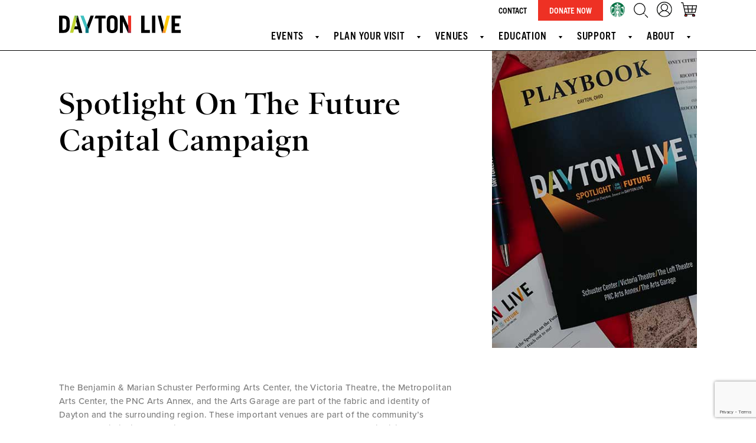

--- FILE ---
content_type: text/html; charset=UTF-8
request_url: https://www.daytonlive.org/support/capital-campaign/
body_size: 20188
content:
<!doctype html>
<html lang="en-US">
<head>
    <meta name="facebook-domain-verification" content="ov6e2rp3xpghx0zgaeaxxbmo1uzmt7" />
	<meta charset="UTF-8">
	<meta name="viewport" content="width=device-width, initial-scale=1">
	<link rel="profile" href="https://gmpg.org/xfn/11">
    <link rel="stylesheet" href="https://use.typekit.net/piv0jwt.css">
	<meta name='robots' content='index, follow, max-image-preview:large, max-snippet:-1, max-video-preview:-1' />
<meta name="be:wp" content="1.1.17">
<!-- be_ixf, sdk, gho-->
<meta name="be:sdk" content="php_sdk_1.5.15" />
<meta name="be:timer" content="91ms" />
<meta name="be:orig_url" content="https%3A%2F%2Fwww.daytonlive.org%2Fsupport%2Fcapital-campaign%2F" />
<meta name="be:norm_url" content="https%3A%2F%2Fwww.daytonlive.org%2Fsupport%2Fcapital-campaign%2F" />
<meta name="be:capsule_url" content="https%3A%2F%2Fixfd1-api.bc0a.com%2Fapi%2Fixf%2F1.0.0%2Fget_capsule%2Ff00000000312564%2F1456160010" />
<meta name="be:api_dt" content="Zy_2026;Zm_01;Zd_12;Zh_05;Zmh_11;p_epoch:1768194680348" />
<meta name="be:mod_dt" content="Zy_2026;Zm_01;Zd_12;Zh_05;Zmh_11;p_epoch:1768194680348" />
<meta name="be:diag" content="ZLs2/7rJBIsF8sd72VV4U86yWL6RCcqTJsjM/OsuwoqGgOBKqgqxshII30vtTAluwuB7WyH8bJBOZat/QQbaRe1eH4NiD7H/qdWZSI/tb820WHzK3m6zVbCYrC2Hd+jd/pIjhR9ltS7yqxpYmzYLuWLCn4IJxV12tjiFwR1BNPvLgidZKjeaf1KMqjG/Pu6/9d+jdRemuFPvDf4Y9UhQUVY03ixmCSh0B9/9NkYgJxEyj4r4ZqfVvb1h75N4UE5Ki5Il7Va7qkn7zw6LOf3+YtEuLPs6dydZy8+WCBPPnVS4DpFXZUPt1F8lOkIu+G1XLSPLWBXAcc1N9M1s+KYIpmcJwJF5dEcl3y5mlhs05PLS1De+eVxDpASjGcE9ZZee3UXYblkaUqb5ww8/nsFnT5nNTeBkRKC6Ulj26JO62PQsH4bLM6p4S4NbkMM3rrmHUrV2MUJSr0lSsv9eBPRmx70J6mZVcZ2kXMp7XLx+8bepmIDOuS7Bk4+I/bMGBonkKKLgH/42fL4Hw39oA4PcfpoifKfASe/8/IxTrQfZUnBwXl8PKtAML4MGfg787gwWky0MRqECuyGsC3Un8Ylr8ikDT4tAuuENp03P2NknSHnw46TgIDgCQAZI+ZrM8+rto81rfvLuy3FF9ATt9mv1dwAeuIP1K9qcAf3VKAitDM5nGQqsCvkjxATRiXojYIhfvqRRIhFuzFs81hy0ktinL7yPN/BEBrdjQGSb3x2FDNNBYQFwU607UglIRmA2qX9bWdvcREcyw8Zjyr9dpezYTjuZovMySjPQRRAZx4wuJ4wIJus9yg/cllqhFMjapk5ctClGlJrTADAHQwNtDMkvZTVmWi2aGjxppy58g84ic0GxvICZLevKiDlPCtGq0G61IEjDPTNWm/adkOwZs32CaLWPnK1cBywW59qZjamShVTG9JlPe84RKG6lCWaMNI2LOH78Z5hycem1HG/m7N2Y7p2PeXTU0VZhHsGd8AojX+TQj4QVbxvfoYC4v0o3jhpmer0ndh4LgZj10SUL4fCS86WIstC/PBrpRd8RdKd3z1+MCqp8eYLoji/UIpjAU1aOJN46HORyS43wuecPuVwpsxfE1/w2UZMF2bfkjFnkwa4XKy0INaZuKnbtWh7mtVdPjKc1+0uRMVZ8iSSrJh6qcPwCyCLbAkSPRDkFKIg7KeIErKy1LfxHoivdl+++jZrD1YMQTsWYpmybhCRAlCD+n9xWpX4+YWPcaltnRUAW+DqTBy0ZsIK8aXRzvCCxJ3OqUxvjan7cIB5IhMAVoRaiSxb7jr0hoes/s8SFRqEeX6hX70Pzdm4NVpjGH5oXzgRzEvmJx8MthJ6qopz+t0eekBbSthzPiyryVrt213cC5OtL974GFn4Rwp0BsjDoqd97E/66iAQUCv+cfiq572SgR1RQPDwX/BjVUqN/IkgPfhy/WIwmJUTBtw59b6sHMBjtyTJEhA4LSd9LMPC1CCa9rulOmUBh63fGqk+iSC7aW9fJJm6Ra/6APqTRypUt6MsqQcVFEuZlI/[base64]/+IU68edkFRbblMezJjWuQE/PggzZDw8a20ULLur9hjxPpWXbQCG13Tb4juH5Vq1ePDHX4dWXXpbbrjBs8Bvw3DfV5Z581oG+uDTY4toF5sozqGE6mqO39Avay7FLmsM8545XrLJW2TUL7bQSPB1b3NTnPVlVjkl7Ve7ia3XfrGlePUzMrzoDuxh6RooPGjwiFRh0v1N+zd4kvJP1bvOcFHnsJQ82p/Zp+Y5r61eOAXquuZWaxmn7r94HyXl0ETMREUZ7+jOCJgdAJtQPy9i/fXXdib6ShoG/4p/5rQ2d8ge5Dsayg+i/Cj+nnVynuQEIWZ9QbnSNAYV4QdXx+mF7oEIQLjthCyiGynZdyJgx3+YCH2aWR4mw2wgFIwTyN+EPCc4ZV1/qaqag8fs9zekP0J9CODfhaAbHhX3EJgD8y3bxmRodOiUMYm0KS6vOLKb/DZPx85Xuj2ta/nLuOEYGdlie2MME3fzfZcJYmfLpmAI4T3S4XuCvnLdhjMhDbLTvDsR5+BDKrTMfH41dPHpdiC7YRMKuds/L6w/dNmxkWMXLhh5QHKslMCYzJblURhaa0MxSQuBxNtR/z/kDuOcAli09I07IK3m/JftrMUiXsUmzdiekr3VvvniPIJ9F0r/nw6OyWpMbGzTRKSV5461BsRTnhvG8ugatVfL/YW2W0/f33jeKPjX0bRVcLun37BdT52nvUVTP4xwb9ULy/fWJ7nnFIBpf0QfB1tSF1VQj/z65xszufu/FNyfEPgBA5gnt7ZEJbvxe9Y4xJzp1oSRORgZY9PqLuo08DlAwNV1zNTQXts4r2ioPZs2Vd++YhctkLJI/yGTdtqumwdic4pfQKDAqQ9CsEImpz1+08PRnkRIHZZSNjCgbv07g==" />
<meta name="be:messages" content="true" />
<style>
.be-ix-link-block{background-color: #000;}
.be-ix-link-block .be-related-link-container {padding: 20px 0;text-align: center;}
.be-ix-link-block .be-related-link-container .be-label {margin: 0;font-family: poynter-oldstyle-display, serif;font-size: 14px;font-weight: bold;color: #fff;text-transform: uppercase;}
.be-ix-link-block .be-related-link-container .be-list { display: inline-block; list-style: none;margin: 0; padding: 0;}
.be-ix-link-block .be-related-link-container .be-list .be-list-item {display: inline-block;margin-right: 20px;margin-bottom: 6px;}
.be-ix-link-block .be-related-link-container .be-list .be-list-item .be-related-link {font-size: 14px;padding: 10px 0;line-height: 1.1em;color: rgba(255, 255, 255, 0.7);}
.be-ix-link-block .be-related-link-container .be-list .be-list-item .be-related-link:hover {text-decoration: underline;}
.be-ix-link-block .be-related-link-container .be-list .be-list-item:last-child { margin-right: 0;}

@media (max-width: 767px) {
  .be-ix-link-block .be-related-link-container .be-label {width: 100%;margin-bottom: 10px;}
  .be-ix-link-block .be-related-link-container .be-list { display: block;width: 100%;}
  .be-ix-link-block .be-related-link-container .be-list .be-list-item {display: block;margin-right: 0;}
}
@media (min-width: 768px) {
  .be-ix-link-block .be-related-link-container {display: flex;align-items: baseline;}
  .be-ix-link-block .be-related-link-container .be-label {display: inline-block;margin-right: 20px;flex-grow: 0;flex-shrink: 0;}
}
</style>

<script>
(function() {
    var beschemascript = document.createElement('script');
    beschemascript.type = "text/javascript";
    beschemascript.async = true;
    beschemascript.setAttribute("id", "be-schema-script");
    beschemascript.setAttribute("data-customerid", "f00000000312564");
    beschemascript.setAttribute("data-testmode", "true");
    beschemascript.setAttribute("data-env", "staging");
    beschemascript.setAttribute("src", "https://schema-cf.bc0a.com/corejs/be-schema-v3.js");
    var head = document.head || document.getElementsByTagName("head")[0];
    head.appendChild(beschemascript);
})();
</script>

	<!-- This site is optimized with the Yoast SEO Premium plugin v26.7 (Yoast SEO v26.7) - https://yoast.com/wordpress/plugins/seo/ -->
	<title>Spotlight On The Future Capital Campaign | Dayton Live</title>
	<meta name="description" content="Invest in Dayton. Invest in Dayton Live." />
	<link rel="canonical" href="https://www.daytonlive.org/support/capital-campaign/" />
	<meta property="og:locale" content="en_US" />
	<meta property="og:type" content="article" />
	<meta property="og:title" content="Spotlight On The Future Capital Campaign" />
	<meta property="og:description" content="Invest in Dayton. Invest in Dayton Live." />
	<meta property="og:url" content="https://www.daytonlive.org/support/capital-campaign/" />
	<meta property="og:site_name" content="Dayton Live" />
	<meta property="article:publisher" content="https://www.facebook.com/DaytonLive365/" />
	<meta property="article:modified_time" content="2025-09-19T19:51:59+00:00" />
	<meta property="og:image" content="https://dayton-live-assets.s3.us-east-2.amazonaws.com/wp-content/uploads/2025/08/18163517/support-spotlight-future-0825-social.jpg" />
	<meta property="og:image:width" content="1920" />
	<meta property="og:image:height" content="1080" />
	<meta property="og:image:type" content="image/jpeg" />
	<meta name="twitter:card" content="summary_large_image" />
	<meta name="twitter:site" content="@daytonlive365" />
	<meta name="twitter:label1" content="Est. reading time" />
	<meta name="twitter:data1" content="1 minute" />
	<script type="application/ld+json" class="yoast-schema-graph">{"@context":"https://schema.org","@graph":[{"@type":"WebPage","@id":"https://www.daytonlive.org/support/capital-campaign/","url":"https://www.daytonlive.org/support/capital-campaign/","name":"Spotlight On The Future Capital Campaign | Dayton Live","isPartOf":{"@id":"https://www.daytonlive.org/#website"},"primaryImageOfPage":{"@id":"https://www.daytonlive.org/support/capital-campaign/#primaryimage"},"image":{"@id":"https://www.daytonlive.org/support/capital-campaign/#primaryimage"},"thumbnailUrl":"https://dayton-live-assets.s3.us-east-2.amazonaws.com/wp-content/uploads/2025/08/18163513/support-spotlight-future-0825-hero.jpg","datePublished":"2024-03-20T17:12:27+00:00","dateModified":"2025-09-19T19:51:59+00:00","description":"Invest in Dayton. Invest in Dayton Live.","breadcrumb":{"@id":"https://www.daytonlive.org/support/capital-campaign/#breadcrumb"},"inLanguage":"en-US","potentialAction":[{"@type":"ReadAction","target":["https://www.daytonlive.org/support/capital-campaign/"]}]},{"@type":"ImageObject","inLanguage":"en-US","@id":"https://www.daytonlive.org/support/capital-campaign/#primaryimage","url":"https://dayton-live-assets.s3.us-east-2.amazonaws.com/wp-content/uploads/2025/08/18163513/support-spotlight-future-0825-hero.jpg","contentUrl":"https://dayton-live-assets.s3.us-east-2.amazonaws.com/wp-content/uploads/2025/08/18163513/support-spotlight-future-0825-hero.jpg","width":369,"height":537,"caption":"Spotlight On The Future Capital Campaign"},{"@type":"BreadcrumbList","@id":"https://www.daytonlive.org/support/capital-campaign/#breadcrumb","itemListElement":[{"@type":"ListItem","position":1,"name":"Home","item":"https://www.daytonlive.org/"},{"@type":"ListItem","position":2,"name":"Support","item":"https://www.daytonlive.org/support/"},{"@type":"ListItem","position":3,"name":"Spotlight On The Future Capital Campaign"}]},{"@type":"WebSite","@id":"https://www.daytonlive.org/#website","url":"https://www.daytonlive.org/","name":"Dayton Live","description":"Your home for arts, culture and entertainment.","publisher":{"@id":"https://www.daytonlive.org/#organization"},"potentialAction":[{"@type":"SearchAction","target":{"@type":"EntryPoint","urlTemplate":"https://www.daytonlive.org/?s={search_term_string}"},"query-input":{"@type":"PropertyValueSpecification","valueRequired":true,"valueName":"search_term_string"}}],"inLanguage":"en-US"},{"@type":"Organization","@id":"https://www.daytonlive.org/#organization","name":"Dayton Live","alternateName":"Schuster Center","url":"https://www.daytonlive.org/","logo":{"@type":"ImageObject","inLanguage":"en-US","@id":"https://www.daytonlive.org/#/schema/logo/image/","url":"https://dayton-live-assets.s3.us-east-2.amazonaws.com/wp-content/uploads/2020/04/14132018/DaytonLive1200x630.png","contentUrl":"https://dayton-live-assets.s3.us-east-2.amazonaws.com/wp-content/uploads/2020/04/14132018/DaytonLive1200x630.png","width":1200,"height":630,"caption":"Dayton Live"},"image":{"@id":"https://www.daytonlive.org/#/schema/logo/image/"},"sameAs":["https://www.facebook.com/DaytonLive365/","https://x.com/daytonlive365","https://www.instagram.com/daytonlive365/","https://www.linkedin.com/company/daytonlive/","https://www.youtube.com/daytonlive"],"description":"Dayton Live own, operates, and is the official ticketing outlet for the Benjamin & Marian Schuster Performing Arts Center (Schuster Center), Victoria Theatre, PNC Arts Annex, and The Loft Theatre in Dayton, Ohio. Dayton Live is also a 501(c)(3), not-for-profit arts organization whose mission is to strengthen community engagement in the arts through inspiring performances, educational opportunities, and world-class venues. We bring people together for arts, culture, and entertainment."}]}</script>
	<!-- / Yoast SEO Premium plugin. -->


<link rel='dns-prefetch' href='//www.daytonlive.org' />
<link rel="alternate" type="application/rss+xml" title="Dayton Live &raquo; Feed" href="https://www.daytonlive.org/feed/" />
<link rel="alternate" type="application/rss+xml" title="Dayton Live &raquo; Comments Feed" href="https://www.daytonlive.org/comments/feed/" />
<link rel="alternate" title="oEmbed (JSON)" type="application/json+oembed" href="https://www.daytonlive.org/wp-json/oembed/1.0/embed?url=https%3A%2F%2Fwww.daytonlive.org%2Fsupport%2Fcapital-campaign%2F" />
<link rel="alternate" title="oEmbed (XML)" type="text/xml+oembed" href="https://www.daytonlive.org/wp-json/oembed/1.0/embed?url=https%3A%2F%2Fwww.daytonlive.org%2Fsupport%2Fcapital-campaign%2F&#038;format=xml" />
<style id='wp-img-auto-sizes-contain-inline-css' type='text/css'>
img:is([sizes=auto i],[sizes^="auto," i]){contain-intrinsic-size:3000px 1500px}
/*# sourceURL=wp-img-auto-sizes-contain-inline-css */
</style>
<style id='wp-emoji-styles-inline-css' type='text/css'>

	img.wp-smiley, img.emoji {
		display: inline !important;
		border: none !important;
		box-shadow: none !important;
		height: 1em !important;
		width: 1em !important;
		margin: 0 0.07em !important;
		vertical-align: -0.1em !important;
		background: none !important;
		padding: 0 !important;
	}
/*# sourceURL=wp-emoji-styles-inline-css */
</style>
<style id='wp-block-library-inline-css' type='text/css'>
:root{--wp-block-synced-color:#7a00df;--wp-block-synced-color--rgb:122,0,223;--wp-bound-block-color:var(--wp-block-synced-color);--wp-editor-canvas-background:#ddd;--wp-admin-theme-color:#007cba;--wp-admin-theme-color--rgb:0,124,186;--wp-admin-theme-color-darker-10:#006ba1;--wp-admin-theme-color-darker-10--rgb:0,107,160.5;--wp-admin-theme-color-darker-20:#005a87;--wp-admin-theme-color-darker-20--rgb:0,90,135;--wp-admin-border-width-focus:2px}@media (min-resolution:192dpi){:root{--wp-admin-border-width-focus:1.5px}}.wp-element-button{cursor:pointer}:root .has-very-light-gray-background-color{background-color:#eee}:root .has-very-dark-gray-background-color{background-color:#313131}:root .has-very-light-gray-color{color:#eee}:root .has-very-dark-gray-color{color:#313131}:root .has-vivid-green-cyan-to-vivid-cyan-blue-gradient-background{background:linear-gradient(135deg,#00d084,#0693e3)}:root .has-purple-crush-gradient-background{background:linear-gradient(135deg,#34e2e4,#4721fb 50%,#ab1dfe)}:root .has-hazy-dawn-gradient-background{background:linear-gradient(135deg,#faaca8,#dad0ec)}:root .has-subdued-olive-gradient-background{background:linear-gradient(135deg,#fafae1,#67a671)}:root .has-atomic-cream-gradient-background{background:linear-gradient(135deg,#fdd79a,#004a59)}:root .has-nightshade-gradient-background{background:linear-gradient(135deg,#330968,#31cdcf)}:root .has-midnight-gradient-background{background:linear-gradient(135deg,#020381,#2874fc)}:root{--wp--preset--font-size--normal:16px;--wp--preset--font-size--huge:42px}.has-regular-font-size{font-size:1em}.has-larger-font-size{font-size:2.625em}.has-normal-font-size{font-size:var(--wp--preset--font-size--normal)}.has-huge-font-size{font-size:var(--wp--preset--font-size--huge)}.has-text-align-center{text-align:center}.has-text-align-left{text-align:left}.has-text-align-right{text-align:right}.has-fit-text{white-space:nowrap!important}#end-resizable-editor-section{display:none}.aligncenter{clear:both}.items-justified-left{justify-content:flex-start}.items-justified-center{justify-content:center}.items-justified-right{justify-content:flex-end}.items-justified-space-between{justify-content:space-between}.screen-reader-text{border:0;clip-path:inset(50%);height:1px;margin:-1px;overflow:hidden;padding:0;position:absolute;width:1px;word-wrap:normal!important}.screen-reader-text:focus{background-color:#ddd;clip-path:none;color:#444;display:block;font-size:1em;height:auto;left:5px;line-height:normal;padding:15px 23px 14px;text-decoration:none;top:5px;width:auto;z-index:100000}html :where(.has-border-color){border-style:solid}html :where([style*=border-top-color]){border-top-style:solid}html :where([style*=border-right-color]){border-right-style:solid}html :where([style*=border-bottom-color]){border-bottom-style:solid}html :where([style*=border-left-color]){border-left-style:solid}html :where([style*=border-width]){border-style:solid}html :where([style*=border-top-width]){border-top-style:solid}html :where([style*=border-right-width]){border-right-style:solid}html :where([style*=border-bottom-width]){border-bottom-style:solid}html :where([style*=border-left-width]){border-left-style:solid}html :where(img[class*=wp-image-]){height:auto;max-width:100%}:where(figure){margin:0 0 1em}html :where(.is-position-sticky){--wp-admin--admin-bar--position-offset:var(--wp-admin--admin-bar--height,0px)}@media screen and (max-width:600px){html :where(.is-position-sticky){--wp-admin--admin-bar--position-offset:0px}}

/*# sourceURL=wp-block-library-inline-css */
</style><style id='global-styles-inline-css' type='text/css'>
:root{--wp--preset--aspect-ratio--square: 1;--wp--preset--aspect-ratio--4-3: 4/3;--wp--preset--aspect-ratio--3-4: 3/4;--wp--preset--aspect-ratio--3-2: 3/2;--wp--preset--aspect-ratio--2-3: 2/3;--wp--preset--aspect-ratio--16-9: 16/9;--wp--preset--aspect-ratio--9-16: 9/16;--wp--preset--color--black: #000000;--wp--preset--color--cyan-bluish-gray: #abb8c3;--wp--preset--color--white: #ffffff;--wp--preset--color--pale-pink: #f78da7;--wp--preset--color--vivid-red: #cf2e2e;--wp--preset--color--luminous-vivid-orange: #ff6900;--wp--preset--color--luminous-vivid-amber: #fcb900;--wp--preset--color--light-green-cyan: #7bdcb5;--wp--preset--color--vivid-green-cyan: #00d084;--wp--preset--color--pale-cyan-blue: #8ed1fc;--wp--preset--color--vivid-cyan-blue: #0693e3;--wp--preset--color--vivid-purple: #9b51e0;--wp--preset--gradient--vivid-cyan-blue-to-vivid-purple: linear-gradient(135deg,rgb(6,147,227) 0%,rgb(155,81,224) 100%);--wp--preset--gradient--light-green-cyan-to-vivid-green-cyan: linear-gradient(135deg,rgb(122,220,180) 0%,rgb(0,208,130) 100%);--wp--preset--gradient--luminous-vivid-amber-to-luminous-vivid-orange: linear-gradient(135deg,rgb(252,185,0) 0%,rgb(255,105,0) 100%);--wp--preset--gradient--luminous-vivid-orange-to-vivid-red: linear-gradient(135deg,rgb(255,105,0) 0%,rgb(207,46,46) 100%);--wp--preset--gradient--very-light-gray-to-cyan-bluish-gray: linear-gradient(135deg,rgb(238,238,238) 0%,rgb(169,184,195) 100%);--wp--preset--gradient--cool-to-warm-spectrum: linear-gradient(135deg,rgb(74,234,220) 0%,rgb(151,120,209) 20%,rgb(207,42,186) 40%,rgb(238,44,130) 60%,rgb(251,105,98) 80%,rgb(254,248,76) 100%);--wp--preset--gradient--blush-light-purple: linear-gradient(135deg,rgb(255,206,236) 0%,rgb(152,150,240) 100%);--wp--preset--gradient--blush-bordeaux: linear-gradient(135deg,rgb(254,205,165) 0%,rgb(254,45,45) 50%,rgb(107,0,62) 100%);--wp--preset--gradient--luminous-dusk: linear-gradient(135deg,rgb(255,203,112) 0%,rgb(199,81,192) 50%,rgb(65,88,208) 100%);--wp--preset--gradient--pale-ocean: linear-gradient(135deg,rgb(255,245,203) 0%,rgb(182,227,212) 50%,rgb(51,167,181) 100%);--wp--preset--gradient--electric-grass: linear-gradient(135deg,rgb(202,248,128) 0%,rgb(113,206,126) 100%);--wp--preset--gradient--midnight: linear-gradient(135deg,rgb(2,3,129) 0%,rgb(40,116,252) 100%);--wp--preset--font-size--small: 13px;--wp--preset--font-size--medium: 20px;--wp--preset--font-size--large: 36px;--wp--preset--font-size--x-large: 42px;--wp--preset--spacing--20: 0.44rem;--wp--preset--spacing--30: 0.67rem;--wp--preset--spacing--40: 1rem;--wp--preset--spacing--50: 1.5rem;--wp--preset--spacing--60: 2.25rem;--wp--preset--spacing--70: 3.38rem;--wp--preset--spacing--80: 5.06rem;--wp--preset--shadow--natural: 6px 6px 9px rgba(0, 0, 0, 0.2);--wp--preset--shadow--deep: 12px 12px 50px rgba(0, 0, 0, 0.4);--wp--preset--shadow--sharp: 6px 6px 0px rgba(0, 0, 0, 0.2);--wp--preset--shadow--outlined: 6px 6px 0px -3px rgb(255, 255, 255), 6px 6px rgb(0, 0, 0);--wp--preset--shadow--crisp: 6px 6px 0px rgb(0, 0, 0);}:where(.is-layout-flex){gap: 0.5em;}:where(.is-layout-grid){gap: 0.5em;}body .is-layout-flex{display: flex;}.is-layout-flex{flex-wrap: wrap;align-items: center;}.is-layout-flex > :is(*, div){margin: 0;}body .is-layout-grid{display: grid;}.is-layout-grid > :is(*, div){margin: 0;}:where(.wp-block-columns.is-layout-flex){gap: 2em;}:where(.wp-block-columns.is-layout-grid){gap: 2em;}:where(.wp-block-post-template.is-layout-flex){gap: 1.25em;}:where(.wp-block-post-template.is-layout-grid){gap: 1.25em;}.has-black-color{color: var(--wp--preset--color--black) !important;}.has-cyan-bluish-gray-color{color: var(--wp--preset--color--cyan-bluish-gray) !important;}.has-white-color{color: var(--wp--preset--color--white) !important;}.has-pale-pink-color{color: var(--wp--preset--color--pale-pink) !important;}.has-vivid-red-color{color: var(--wp--preset--color--vivid-red) !important;}.has-luminous-vivid-orange-color{color: var(--wp--preset--color--luminous-vivid-orange) !important;}.has-luminous-vivid-amber-color{color: var(--wp--preset--color--luminous-vivid-amber) !important;}.has-light-green-cyan-color{color: var(--wp--preset--color--light-green-cyan) !important;}.has-vivid-green-cyan-color{color: var(--wp--preset--color--vivid-green-cyan) !important;}.has-pale-cyan-blue-color{color: var(--wp--preset--color--pale-cyan-blue) !important;}.has-vivid-cyan-blue-color{color: var(--wp--preset--color--vivid-cyan-blue) !important;}.has-vivid-purple-color{color: var(--wp--preset--color--vivid-purple) !important;}.has-black-background-color{background-color: var(--wp--preset--color--black) !important;}.has-cyan-bluish-gray-background-color{background-color: var(--wp--preset--color--cyan-bluish-gray) !important;}.has-white-background-color{background-color: var(--wp--preset--color--white) !important;}.has-pale-pink-background-color{background-color: var(--wp--preset--color--pale-pink) !important;}.has-vivid-red-background-color{background-color: var(--wp--preset--color--vivid-red) !important;}.has-luminous-vivid-orange-background-color{background-color: var(--wp--preset--color--luminous-vivid-orange) !important;}.has-luminous-vivid-amber-background-color{background-color: var(--wp--preset--color--luminous-vivid-amber) !important;}.has-light-green-cyan-background-color{background-color: var(--wp--preset--color--light-green-cyan) !important;}.has-vivid-green-cyan-background-color{background-color: var(--wp--preset--color--vivid-green-cyan) !important;}.has-pale-cyan-blue-background-color{background-color: var(--wp--preset--color--pale-cyan-blue) !important;}.has-vivid-cyan-blue-background-color{background-color: var(--wp--preset--color--vivid-cyan-blue) !important;}.has-vivid-purple-background-color{background-color: var(--wp--preset--color--vivid-purple) !important;}.has-black-border-color{border-color: var(--wp--preset--color--black) !important;}.has-cyan-bluish-gray-border-color{border-color: var(--wp--preset--color--cyan-bluish-gray) !important;}.has-white-border-color{border-color: var(--wp--preset--color--white) !important;}.has-pale-pink-border-color{border-color: var(--wp--preset--color--pale-pink) !important;}.has-vivid-red-border-color{border-color: var(--wp--preset--color--vivid-red) !important;}.has-luminous-vivid-orange-border-color{border-color: var(--wp--preset--color--luminous-vivid-orange) !important;}.has-luminous-vivid-amber-border-color{border-color: var(--wp--preset--color--luminous-vivid-amber) !important;}.has-light-green-cyan-border-color{border-color: var(--wp--preset--color--light-green-cyan) !important;}.has-vivid-green-cyan-border-color{border-color: var(--wp--preset--color--vivid-green-cyan) !important;}.has-pale-cyan-blue-border-color{border-color: var(--wp--preset--color--pale-cyan-blue) !important;}.has-vivid-cyan-blue-border-color{border-color: var(--wp--preset--color--vivid-cyan-blue) !important;}.has-vivid-purple-border-color{border-color: var(--wp--preset--color--vivid-purple) !important;}.has-vivid-cyan-blue-to-vivid-purple-gradient-background{background: var(--wp--preset--gradient--vivid-cyan-blue-to-vivid-purple) !important;}.has-light-green-cyan-to-vivid-green-cyan-gradient-background{background: var(--wp--preset--gradient--light-green-cyan-to-vivid-green-cyan) !important;}.has-luminous-vivid-amber-to-luminous-vivid-orange-gradient-background{background: var(--wp--preset--gradient--luminous-vivid-amber-to-luminous-vivid-orange) !important;}.has-luminous-vivid-orange-to-vivid-red-gradient-background{background: var(--wp--preset--gradient--luminous-vivid-orange-to-vivid-red) !important;}.has-very-light-gray-to-cyan-bluish-gray-gradient-background{background: var(--wp--preset--gradient--very-light-gray-to-cyan-bluish-gray) !important;}.has-cool-to-warm-spectrum-gradient-background{background: var(--wp--preset--gradient--cool-to-warm-spectrum) !important;}.has-blush-light-purple-gradient-background{background: var(--wp--preset--gradient--blush-light-purple) !important;}.has-blush-bordeaux-gradient-background{background: var(--wp--preset--gradient--blush-bordeaux) !important;}.has-luminous-dusk-gradient-background{background: var(--wp--preset--gradient--luminous-dusk) !important;}.has-pale-ocean-gradient-background{background: var(--wp--preset--gradient--pale-ocean) !important;}.has-electric-grass-gradient-background{background: var(--wp--preset--gradient--electric-grass) !important;}.has-midnight-gradient-background{background: var(--wp--preset--gradient--midnight) !important;}.has-small-font-size{font-size: var(--wp--preset--font-size--small) !important;}.has-medium-font-size{font-size: var(--wp--preset--font-size--medium) !important;}.has-large-font-size{font-size: var(--wp--preset--font-size--large) !important;}.has-x-large-font-size{font-size: var(--wp--preset--font-size--x-large) !important;}
/*# sourceURL=global-styles-inline-css */
</style>

<style id='classic-theme-styles-inline-css' type='text/css'>
/*! This file is auto-generated */
.wp-block-button__link{color:#fff;background-color:#32373c;border-radius:9999px;box-shadow:none;text-decoration:none;padding:calc(.667em + 2px) calc(1.333em + 2px);font-size:1.125em}.wp-block-file__button{background:#32373c;color:#fff;text-decoration:none}
/*# sourceURL=/wp-includes/css/classic-themes.min.css */
</style>
<link rel='stylesheet' id='menu-image-css' href='https://www.daytonlive.org/wp-content/plugins/menu-image/includes/css/menu-image.css?ver=3.13' type='text/css' media='all' />
<link rel='stylesheet' id='dashicons-css' href='https://www.daytonlive.org/wp-includes/css/dashicons.min.css?ver=6.9' type='text/css' media='all' />
<link rel='stylesheet' id='contact-form-7-css' href='https://www.daytonlive.org/wp-content/plugins/contact-form-7/includes/css/styles.css?ver=6.1.4' type='text/css' media='all' />
<link rel='stylesheet' id='real-art-css' href='https://www.daytonlive.org/wp-content/plugins/real-art/public/css/real-art-public.css?ver=1.0.0' type='text/css' media='all' />
<link rel='stylesheet' id='dayton-live-style-css' href='https://www.daytonlive.org/wp-content/themes/dayton-live/style.css?ver=13' type='text/css' media='all' />
<link rel='stylesheet' id='tablepress-default-css' href='https://www.daytonlive.org/wp-content/tablepress-combined.min.css?ver=30' type='text/css' media='all' />
<script type="text/javascript" src="https://www.daytonlive.org/wp-includes/js/jquery/jquery.min.js?ver=3.7.1" id="jquery-core-js"></script>
<script type="text/javascript" src="https://www.daytonlive.org/wp-includes/js/jquery/jquery-migrate.min.js?ver=3.4.1" id="jquery-migrate-js"></script>
<script type="text/javascript" src="https://www.daytonlive.org/wp-content/plugins/real-art/public/js/real-art-public.js?ver=1.0.0" id="real-art-js"></script>
<link rel="https://api.w.org/" href="https://www.daytonlive.org/wp-json/" /><link rel="alternate" title="JSON" type="application/json" href="https://www.daytonlive.org/wp-json/wp/v2/pages/9839" /><link rel="EditURI" type="application/rsd+xml" title="RSD" href="https://www.daytonlive.org/xmlrpc.php?rsd" />
<meta name="generator" content="WordPress 6.9" />
<link rel='shortlink' href='https://www.daytonlive.org/?p=9839' />

<!-- Meta Pixel Code -->
<script type='text/javascript'>
!function(f,b,e,v,n,t,s){if(f.fbq)return;n=f.fbq=function(){n.callMethod?
n.callMethod.apply(n,arguments):n.queue.push(arguments)};if(!f._fbq)f._fbq=n;
n.push=n;n.loaded=!0;n.version='2.0';n.queue=[];t=b.createElement(e);t.async=!0;
t.src=v;s=b.getElementsByTagName(e)[0];s.parentNode.insertBefore(t,s)}(window,
document,'script','https://connect.facebook.net/en_US/fbevents.js');
</script>
<!-- End Meta Pixel Code -->
<script type='text/javascript'>var url = window.location.origin + '?ob=open-bridge';
            fbq('set', 'openbridge', '334686330861023', url);
fbq('init', '334686330861023', {}, {
    "agent": "wordpress-6.9-4.1.5"
})</script><script type='text/javascript'>
    fbq('track', 'PageView', []);
  </script><style type="text/css">.recentcomments a{display:inline !important;padding:0 !important;margin:0 !important;}</style><link rel="icon" href="https://dayton-live-assets.s3.us-east-2.amazonaws.com/wp-content/uploads/2020/03/06085206/DaytonLive-favicon-white.png" sizes="32x32" />
<link rel="icon" href="https://dayton-live-assets.s3.us-east-2.amazonaws.com/wp-content/uploads/2020/03/06085206/DaytonLive-favicon-white.png" sizes="192x192" />
<link rel="apple-touch-icon" href="https://dayton-live-assets.s3.us-east-2.amazonaws.com/wp-content/uploads/2020/03/06085206/DaytonLive-favicon-white.png" />
<meta name="msapplication-TileImage" content="https://dayton-live-assets.s3.us-east-2.amazonaws.com/wp-content/uploads/2020/03/06085206/DaytonLive-favicon-white.png" />

<!-- Dayton Live Tag Manager - daytonlive.org -->
<!-- Google Tag Manager -->
<script>(function(w,d,s,l,i){w[l]=w[l]||[];w[l].push({'gtm.start':
new Date().getTime(),event:'gtm.js'});var f=d.getElementsByTagName(s)[0],
j=d.createElement(s),dl=l!='dataLayer'?'&l='+l:'';j.async=true;j.src=
'https://www.googletagmanager.com/gtm.js?id='+i+dl;f.parentNode.insertBefore(j,f);
})(window,document,'script','dataLayer','GTM-PTCDFWG');</script>
<!-- End Google Tag Manager -->

<!-- Dayton Live Analytics - daytonlive.org -->
<!-- Google tag (gtag.js) -->
<script async src="https://www.googletagmanager.com/gtag/js?id=G-RNJ37NPNQJ"></script>
<script>
  window.dataLayer = window.dataLayer || [];
  function gtag(){dataLayer.push(arguments);}
  gtag('js', new Date());

  gtag('config', 'G-RNJ37NPNQJ');
</script>


    <style>
   .responsiveIFrame iframe{
     position: absolute;
     top:0;
     left: 0;
     width: 100%;
     height: 100%;
}
</style
</head>


<body class="wp-singular page-template page-template-left-right-center-page page-template-left-right-center-page-php page page-id-9839 page-child parent-pageid-359 wp-theme-dayton-live red-theme">

<!-- Dayton Live Tag Manager - daytonlive.org -->
<!-- Google Tag Manager (noscript) -->
<noscript><iframe src="https://www.googletagmanager.com/ns.html?id=GTM-PTCDFWG"
height="0" width="0" style="display:none;visibility:hidden"></iframe></noscript>
<!-- End Google Tag Manager (noscript) -->

<!--<div class="searchModal">
    <div class="searchOverlay"></div>
    <div class="searchContent">

    </div>
</div>-->

<div class="navBuffer"></div>
<div class="navWrapper">
    <div class="maxContentWidth">
        <div class="nav">
            <div class="mobileNavOverlay"></div>
            <a href="https://www.daytonlive.org/" class="logo" id="navLogo">
                <img src="https://www.daytonlive.org/wp-content/themes/dayton-live/img/dayton-live-logo.svg" alt="Dayton Live">
            </a>
            <div id="mobileNavMenu" class="mobileNavMenu">
                <img class="mobileNavMenuIcon" src="https://www.daytonlive.org/wp-content/themes/dayton-live/img/menu.svg" alt="Menu">
                <img class="mobileNavMenuClose" src="https://www.daytonlive.org/wp-content/themes/dayton-live/img/close.svg" alt="Menu Close">
            </div>
            <div class="navContent">
                <div class="navSubLinks">
                    <a class="mobileHide" href="https://www.daytonlive.org/contact">Contact</a>
                                            <a class="donateNav mobileHide" href="https://order.daytonlive.org/quick-donate">Donate Now</a>
                                        <a style="padding: 0px; margin-left: 12px;" href="https://www.daytonlive.org/starbucks/">
	                    <img id="StarbucksIcon" src="https://www.daytonlive.org/wp-content/themes/dayton-live/img/StarbucksSiren.svg" width="25px;" alt="Starbucks">
		    </a>
                    <img id="searchIcon" src="https://www.daytonlive.org/wp-content/themes/dayton-live/img/search-black.svg" alt="Search">
                    <div id="searchWrapper">
                        <div class="searchOverlay"></div>
                        <form role="search" method="get" class="search-form" action="https://www.daytonlive.org/">
                <input type="search" class="search-field" placeholder="Search &hellip;" value="" name="s" />
                <input type="submit" class="search-submit" value="Search" />
                </form>                    </div>
                    <a class="profile" href="https://my.daytonlive.org/account/update">
                        <img src="https://www.daytonlive.org/wp-content/themes/dayton-live/img/profile.svg" alt="Profile">
                    </a>
                    <a class="shoppingCart" href="https://my.daytonlive.org/cart/details">
                        <img src="https://www.daytonlive.org/wp-content/themes/dayton-live/img/cart-empty-red.svg" alt="Cart">
                        <!--<img src="https://www.daytonlive.org/wp-content/themes/dayton-live/img/cart-full-red.svg" alt="Cart">
                        <img src="https://www.daytonlive.org/wp-content/themes/dayton-live/img/cart-empty-yellow.svg" alt="Cart">
                        <img src="https://www.daytonlive.org/wp-content/themes/dayton-live/img/cart-full-yellow.svg" alt="Cart">
                        <img src="https://www.daytonlive.org/wp-content/themes/dayton-live/img/cart-empty-green.svg" alt="Cart">
                        <img src="https://www.daytonlive.org/wp-content/themes/dayton-live/img/cart-full-green.svg" alt="Cart">
                        <img src="https://www.daytonlive.org/wp-content/themes/dayton-live/img/cart-empty-teal.svg" alt="Cart">
                        <img src="https://www.daytonlive.org/wp-content/themes/dayton-live/img/cart-full-teal.svg" alt="Cart">-->
                    </a>
                </div>
                <div class="navMainLinks">
                <ul id="menu-main-nav" class="navList"><li id="menu-item-796" class="nav-red allowOverflow menu-item menu-item-type-custom menu-item-object-custom menu-item-has-children menu-item-796"><a href="https://www.daytonlive.org/events/" class="menu-image-title-before menu-image-hovered"><span class="menu-image-title-before menu-image-title">Events</span><span class='menu-image-hover-wrapper'><img width="6" height="4" src="https://dayton-live-assets.s3.us-east-2.amazonaws.com/wp-content/uploads/2020/02/05154208/nav-arrow-down.png" class="menu-image menu-image-title-before" alt="" decoding="async" /><img width="6" height="4" src="https://dayton-live-assets.s3.us-east-2.amazonaws.com/wp-content/uploads/2020/02/05154208/nav-arrow-down-hover.png" class="hovered-image menu-image-title-before" alt="" style="margin-left: -6px;" decoding="async" /></span></a>
<div class='navDropDown'><ul>
	<li id="menu-item-2299" class="mobileNavBack menu-item menu-item-type-custom menu-item-object-custom menu-item-2299"><a href="#" class="menu-image-title-after menu-image-hovered"><span class='menu-image-hover-wrapper'><img width="6" height="4" src="https://dayton-live-assets.s3.us-east-2.amazonaws.com/wp-content/uploads/2020/02/05154208/nav-arrow-down.png" class="menu-image menu-image-title-after" alt="" decoding="async" /><img width="6" height="4" src="https://dayton-live-assets.s3.us-east-2.amazonaws.com/wp-content/uploads/2020/02/05154208/nav-arrow-down-hover.png" class="hovered-image menu-image-title-after" alt="" style="margin-left: -6px;" decoding="async" /></span><span class="menu-image-title-after menu-image-title">Events</span></a></li>
	<li id="menu-item-935" class="menu-item menu-item-type-custom menu-item-object-custom menu-item-935"><a href="https://www.daytonlive.org/events/">View Listing</a></li>
	<li id="menu-item-2466" class="menu-item menu-item-type-custom menu-item-object-custom menu-item-2466"><a href="https://www.daytonlive.org/events/?calendar=true">Calendar View</a></li>
	<li id="menu-item-7018" class="tertiary menu-item menu-item-type-custom menu-item-object-custom menu-item-has-children menu-item-7018"><a href="https://daytonlive.org/organizations" class="menu-image-title-before menu-image-hovered"><span class="menu-image-title-before menu-image-title">Resident Organizations</span><span class='menu-image-hover-wrapper'><img width="6" height="4" src="https://dayton-live-assets.s3.us-east-2.amazonaws.com/wp-content/uploads/2020/02/05154208/nav-arrow-down.png" class="menu-image menu-image-title-before" alt="" decoding="async" /><img width="6" height="4" src="https://dayton-live-assets.s3.us-east-2.amazonaws.com/wp-content/uploads/2020/02/05154208/nav-arrow-down-hover.png" class="hovered-image menu-image-title-before" alt="" style="margin-left: -6px;" decoding="async" /></span></a>
	<div class='navDropDown'><ul>
		<li id="menu-item-2302" class="mobileNavBack menu-item menu-item-type-custom menu-item-object-custom menu-item-2302"><a href="#" class="menu-image-title-after menu-image-hovered"><span class='menu-image-hover-wrapper'><img width="6" height="4" src="https://dayton-live-assets.s3.us-east-2.amazonaws.com/wp-content/uploads/2020/02/05154208/nav-arrow-down.png" class="menu-image menu-image-title-after" alt="" decoding="async" /><img width="6" height="4" src="https://dayton-live-assets.s3.us-east-2.amazonaws.com/wp-content/uploads/2020/02/05154208/nav-arrow-down-hover.png" class="hovered-image menu-image-title-after" alt="" style="margin-left: -6px;" decoding="async" /></span><span class="menu-image-title-after menu-image-title">Resident Organizations</span></a></li>
		<li id="menu-item-5512" class="menu-item menu-item-type-post_type menu-item-object-organization menu-item-5512"><a href="https://www.daytonlive.org/organizations/dayton-contemporary-dance-company/">Dayton Contemporary Dance Company</a></li>
		<li id="menu-item-6186" class="menu-item menu-item-type-custom menu-item-object-custom menu-item-6186"><a href="https://www.daytonlive.org/organizations/ddi/">Dayton Dance Initiative</a></li>
		<li id="menu-item-799" class="menu-item menu-item-type-post_type menu-item-object-organization menu-item-799"><a href="https://www.daytonlive.org/organizations/dayton-live/">Dayton Live</a></li>
		<li id="menu-item-5513" class="menu-item menu-item-type-post_type menu-item-object-organization menu-item-5513"><a href="https://www.daytonlive.org/organizations/dayton-performing-arts-alliance/">Dayton Performing Arts Alliance</a></li>
		<li id="menu-item-801" class="menu-item menu-item-type-post_type menu-item-object-organization menu-item-801"><a href="https://www.daytonlive.org/organizations/human-race/">The Human Race Theatre Company</a></li>
		<li id="menu-item-800" class="menu-item menu-item-type-post_type menu-item-object-organization menu-item-800"><a href="https://www.daytonlive.org/organizations/muse-machine/">Muse Machine</a></li>
	</ul></div>
</li>
	<li id="menu-item-672" class="tertiary menu-item menu-item-type-post_type menu-item-object-page menu-item-has-children menu-item-672"><a href="https://www.daytonlive.org/series/" class="menu-image-title-before menu-image-hovered"><span class="menu-image-title-before menu-image-title">Series &#038; Season Tickets</span><span class='menu-image-hover-wrapper'><img width="6" height="4" src="https://dayton-live-assets.s3.us-east-2.amazonaws.com/wp-content/uploads/2020/02/05154208/nav-arrow-down.png" class="menu-image menu-image-title-before" alt="" decoding="async" /><img width="6" height="4" src="https://dayton-live-assets.s3.us-east-2.amazonaws.com/wp-content/uploads/2020/02/05154208/nav-arrow-down-hover.png" class="hovered-image menu-image-title-before" alt="" style="margin-left: -6px;" decoding="async" /></span></a>
	<div class='navDropDown'><ul>
		<li id="menu-item-2331" class="mobileNavBack menu-item menu-item-type-custom menu-item-object-custom menu-item-2331"><a href="#" class="menu-image-title-after menu-image-hovered"><span class='menu-image-hover-wrapper'><img width="6" height="4" src="https://dayton-live-assets.s3.us-east-2.amazonaws.com/wp-content/uploads/2020/02/05154208/nav-arrow-down.png" class="menu-image menu-image-title-after" alt="" decoding="async" /><img width="6" height="4" src="https://dayton-live-assets.s3.us-east-2.amazonaws.com/wp-content/uploads/2020/02/05154208/nav-arrow-down-hover.png" class="hovered-image menu-image-title-after" alt="" style="margin-left: -6px;" decoding="async" /></span><span class="menu-image-title-after menu-image-title">Series</span></a></li>
		<li id="menu-item-2329" class="menu-item menu-item-type-post_type menu-item-object-series menu-item-2329"><a href="https://www.daytonlive.org/series/broadway/">Dayton Live Broadway Series</a></li>
		<li id="menu-item-8836" class="menu-item menu-item-type-custom menu-item-object-custom menu-item-8836"><a href="https://www.daytonlive.org/series/childrens/">Dayton Live Children’s Theatre Series</a></li>
		<li id="menu-item-2324" class="menu-item menu-item-type-post_type menu-item-object-series menu-item-2324"><a href="https://www.daytonlive.org/series/discovery/">Dayton Live Discovery Series</a></li>
		<li id="menu-item-8927" class="menu-item menu-item-type-custom menu-item-object-custom menu-item-8927"><a href="https://www.daytonlive.org/series/perspectives/">Dayton Live Perspectives Speaker Series</a></li>
		<li id="menu-item-2328" class="menu-item menu-item-type-post_type menu-item-object-series menu-item-2328"><a href="https://www.daytonlive.org/series/star-attractions/">Dayton Live Star Attractions</a></li>
		<li id="menu-item-2327" class="menu-item menu-item-type-post_type menu-item-object-series menu-item-2327"><a href="https://www.daytonlive.org/series/music/">Dayton Live Music Series</a></li>
		<li id="menu-item-8931" class="menu-item menu-item-type-custom menu-item-object-custom menu-item-8931"><a href="https://www.daytonlive.org/series/create-your-own/">Dayton Live Create Your Own</a></li>
		<li id="menu-item-8930" class="menu-item menu-item-type-custom menu-item-object-custom menu-item-8930"><a href="https://www.daytonlive.org/series/creative-academy/">Dayton Live Creative Academy</a></li>
		<li id="menu-item-11552" class="menu-item menu-item-type-custom menu-item-object-custom menu-item-11552"><a href="https://www.daytonlive.org/series/emerging-artists/">Dayton Live Emerging Artists Series</a></li>
		<li id="menu-item-5908" class="menu-item menu-item-type-custom menu-item-object-custom menu-item-5908"><a href="https://www.daytonlive.org/series/dayton-contemporary-dance-company/">Dayton Contemporary Dance Company</a></li>
		<li id="menu-item-2323" class="menu-item menu-item-type-post_type menu-item-object-series menu-item-2323"><a href="https://www.daytonlive.org/series/hrtc-season/">The Human Race Theatre Company Season</a></li>
		<li id="menu-item-5902" class="menu-item menu-item-type-custom menu-item-object-custom menu-item-5902"><a href="https://www.daytonlive.org/series/ballet/">Dayton Ballet</a></li>
		<li id="menu-item-5903" class="menu-item menu-item-type-custom menu-item-object-custom menu-item-5903"><a href="https://www.daytonlive.org/series/opera/">Dayton Opera</a></li>
		<li id="menu-item-5907" class="menu-item menu-item-type-custom menu-item-object-custom menu-item-5907"><a href="https://www.daytonlive.org/series/philharmonic-family/">DPAA Family Series</a></li>
		<li id="menu-item-8932" class="menu-item menu-item-type-custom menu-item-object-custom menu-item-8932"><a href="https://www.daytonlive.org/series/dpaa-special/">DPAA Special Events</a></li>
		<li id="menu-item-5904" class="menu-item menu-item-type-custom menu-item-object-custom menu-item-5904"><a href="https://www.daytonlive.org/series/masterworks/">Philharmonic Masterworks</a></li>
		<li id="menu-item-5906" class="menu-item menu-item-type-custom menu-item-object-custom menu-item-5906"><a href="https://www.daytonlive.org/series/rockin-orchestra/">Philharmonic Rockin’ Orchestra</a></li>
		<li id="menu-item-5905" class="menu-item menu-item-type-custom menu-item-object-custom menu-item-5905"><a href="https://www.daytonlive.org/series/super-pops/">Philharmonic SuperPops</a></li>
		<li id="menu-item-8934" class="menu-item menu-item-type-custom menu-item-object-custom menu-item-8934"><a href="https://www.daytonlive.org/series/dpaa-flex-pass/">DPAA Pick Later Flex Pass</a></li>
		<li id="menu-item-8935" class="menu-item menu-item-type-custom menu-item-object-custom menu-item-8935"><a href="https://www.daytonlive.org/series/dpaa-cyo/">DPAA Create Your Own</a></li>
	</ul></div>
</li>
</ul></div>
</li>
<li id="menu-item-7005" class="nav-green menu-item menu-item-type-post_type menu-item-object-page menu-item-has-children menu-item-7005"><a href="https://www.daytonlive.org/plan-your-visit/" class="menu-image-title-before menu-image-hovered"><span class="menu-image-title-before menu-image-title">Plan Your Visit</span><span class='menu-image-hover-wrapper'><img width="6" height="4" src="https://dayton-live-assets.s3.us-east-2.amazonaws.com/wp-content/uploads/2020/02/05154208/nav-arrow-down.png" class="menu-image menu-image-title-before" alt="" decoding="async" /><img width="6" height="4" src="https://dayton-live-assets.s3.us-east-2.amazonaws.com/wp-content/uploads/2020/02/05154208/nav-arrow-down-hover.png" class="hovered-image menu-image-title-before" alt="" style="margin-left: -6px;" decoding="async" /></span></a>
<div class='navDropDown'><ul>
	<li id="menu-item-7007" class="mobileNavBack menu-item menu-item-type-custom menu-item-object-custom menu-item-7007"><a href="#" class="menu-image-title-after menu-image-hovered"><span class='menu-image-hover-wrapper'><img width="6" height="4" src="https://dayton-live-assets.s3.us-east-2.amazonaws.com/wp-content/uploads/2020/02/05154208/nav-arrow-down.png" class="menu-image menu-image-title-after" alt="" decoding="async" /><img width="6" height="4" src="https://dayton-live-assets.s3.us-east-2.amazonaws.com/wp-content/uploads/2020/02/05154208/nav-arrow-down-hover.png" class="hovered-image menu-image-title-after" alt="" style="margin-left: -6px;" decoding="async" /></span><span class="menu-image-title-after menu-image-title">Plan Your Visit</span></a></li>
	<li id="menu-item-6752" class="menu-item menu-item-type-post_type menu-item-object-page menu-item-6752"><a href="https://www.daytonlive.org/starbucks/">Starbucks</a></li>
	<li id="menu-item-7006" class="menu-item menu-item-type-post_type menu-item-object-page menu-item-7006"><a href="https://www.daytonlive.org/plan-your-visit/accessibility/">Accessibility</a></li>
	<li id="menu-item-7008" class="menu-item menu-item-type-post_type menu-item-object-page menu-item-7008"><a href="https://www.daytonlive.org/plan-your-visit/before-after/">Before &#038; After</a></li>
	<li id="menu-item-7009" class="menu-item menu-item-type-post_type menu-item-object-page menu-item-7009"><a href="https://www.daytonlive.org/plan-your-visit/groups/">Bring A Group</a></li>
	<li id="menu-item-7010" class="menu-item menu-item-type-post_type menu-item-object-page menu-item-7010"><a href="https://www.daytonlive.org/plan-your-visit/directions-parking/">Directions &#038; Parking</a></li>
	<li id="menu-item-10440" class="menu-item menu-item-type-post_type menu-item-object-page menu-item-10440"><a href="https://www.daytonlive.org/plan-your-visit/food-drinks/">Food &#038; Drinks</a></li>
	<li id="menu-item-7012" class="menu-item menu-item-type-post_type menu-item-object-page menu-item-7012"><a href="https://www.daytonlive.org/plan-your-visit/health-safety/">Health &#038; Safety</a></li>
	<li id="menu-item-7014" class="menu-item menu-item-type-post_type menu-item-object-page menu-item-7014"><a href="https://www.daytonlive.org/plan-your-visit/venue-policies/">Venue Policies</a></li>
	<li id="menu-item-7013" class="menu-item menu-item-type-post_type menu-item-object-page menu-item-7013"><a href="https://www.daytonlive.org/plan-your-visit/tickets-gift-certificates/">Tickets &#038; Gift Certificates</a></li>
</ul></div>
</li>
<li id="menu-item-797" class="nav-yellow menu-item menu-item-type-custom menu-item-object-custom menu-item-has-children menu-item-797"><a href="https://www.daytonlive.org/venues/" class="menu-image-title-before menu-image-hovered"><span class="menu-image-title-before menu-image-title">Venues</span><span class='menu-image-hover-wrapper'><img width="6" height="4" src="https://dayton-live-assets.s3.us-east-2.amazonaws.com/wp-content/uploads/2020/02/05154208/nav-arrow-down.png" class="menu-image menu-image-title-before" alt="" decoding="async" /><img width="6" height="4" src="https://dayton-live-assets.s3.us-east-2.amazonaws.com/wp-content/uploads/2020/02/05154208/nav-arrow-down-hover.png" class="hovered-image menu-image-title-before" alt="" style="margin-left: -6px;" decoding="async" /></span></a>
<div class='navDropDown'><ul>
	<li id="menu-item-2301" class="mobileNavBack menu-item menu-item-type-custom menu-item-object-custom menu-item-2301"><a href="#" class="menu-image-title-after menu-image-hovered"><span class='menu-image-hover-wrapper'><img width="6" height="4" src="https://dayton-live-assets.s3.us-east-2.amazonaws.com/wp-content/uploads/2020/02/05154208/nav-arrow-down.png" class="menu-image menu-image-title-after" alt="" decoding="async" /><img width="6" height="4" src="https://dayton-live-assets.s3.us-east-2.amazonaws.com/wp-content/uploads/2020/02/05154208/nav-arrow-down-hover.png" class="hovered-image menu-image-title-after" alt="" style="margin-left: -6px;" decoding="async" /></span><span class="menu-image-title-after menu-image-title">Venues</span></a></li>
	<li id="menu-item-795" class="menu-item menu-item-type-post_type menu-item-object-venue menu-item-795"><a href="https://www.daytonlive.org/venues/schuster-center/">Schuster Center</a></li>
	<li id="menu-item-794" class="menu-item menu-item-type-post_type menu-item-object-venue menu-item-794"><a href="https://www.daytonlive.org/venues/victoria-theatre/">Victoria Theatre</a></li>
	<li id="menu-item-792" class="menu-item menu-item-type-post_type menu-item-object-venue menu-item-792"><a href="https://www.daytonlive.org/venues/loft-theatre/">The Loft Theatre</a></li>
	<li id="menu-item-793" class="menu-item menu-item-type-post_type menu-item-object-venue menu-item-793"><a href="https://www.daytonlive.org/venues/arts-annex/">PNC Arts Annex</a></li>
</ul></div>
</li>
<li id="menu-item-648" class="nav-teal menu-item menu-item-type-post_type menu-item-object-page menu-item-has-children menu-item-648"><a href="https://www.daytonlive.org/education/" class="menu-image-title-before menu-image-hovered"><span class="menu-image-title-before menu-image-title">Education</span><span class='menu-image-hover-wrapper'><img width="6" height="4" src="https://dayton-live-assets.s3.us-east-2.amazonaws.com/wp-content/uploads/2020/02/05154208/nav-arrow-down.png" class="menu-image menu-image-title-before" alt="" decoding="async" /><img width="6" height="4" src="https://dayton-live-assets.s3.us-east-2.amazonaws.com/wp-content/uploads/2020/02/05154208/nav-arrow-down-hover.png" class="hovered-image menu-image-title-before" alt="" style="margin-left: -6px;" decoding="async" /></span></a>
<div class='navDropDown'><ul>
	<li id="menu-item-2304" class="mobileNavBack menu-item menu-item-type-custom menu-item-object-custom menu-item-2304"><a href="#" class="menu-image-title-after menu-image-hovered"><span class='menu-image-hover-wrapper'><img width="6" height="4" src="https://dayton-live-assets.s3.us-east-2.amazonaws.com/wp-content/uploads/2020/02/05154208/nav-arrow-down.png" class="menu-image menu-image-title-after" alt="" decoding="async" /><img width="6" height="4" src="https://dayton-live-assets.s3.us-east-2.amazonaws.com/wp-content/uploads/2020/02/05154208/nav-arrow-down-hover.png" class="hovered-image menu-image-title-after" alt="" style="margin-left: -6px;" decoding="async" /></span><span class="menu-image-title-after menu-image-title">Education</span></a></li>
	<li id="menu-item-1785" class="menu-item menu-item-type-post_type menu-item-object-series menu-item-1785"><a href="https://www.daytonlive.org/series/discovery/">Dayton Live Discovery Series</a></li>
	<li id="menu-item-2704" class="menu-item menu-item-type-custom menu-item-object-custom menu-item-2704"><a href="https://www.daytonlive.org/series/creative-academy/">Creative Academy</a></li>
	<li id="menu-item-754" class="menu-item menu-item-type-post_type menu-item-object-page menu-item-754"><a href="https://www.daytonlive.org/education/community-engagement/">Community Engagement</a></li>
	<li id="menu-item-2817" class="menu-item menu-item-type-custom menu-item-object-custom menu-item-2817"><a target="_blank" href="https://mvhsta.org/">Miami Valley High School Theatre Awards</a></li>
	<li id="menu-item-5924" class="menu-item menu-item-type-post_type menu-item-object-page menu-item-5924"><a href="https://www.daytonlive.org/education/community-spotlight-program/">Community Spotlight Program</a></li>
	<li id="menu-item-11553" class="menu-item menu-item-type-custom menu-item-object-custom menu-item-11553"><a href="https://www.daytonlive.org/series/emerging-artists/">Dayton Live Emerging Artists Series</a></li>
	<li id="menu-item-4440" class="menu-item menu-item-type-post_type menu-item-object-page menu-item-4440"><a href="https://www.daytonlive.org/education/behind-scenes/">Behind The Scenes</a></li>
</ul></div>
</li>
<li id="menu-item-376" class="nav-red menu-item menu-item-type-post_type menu-item-object-page current-page-ancestor current-menu-ancestor current-menu-parent current-page-parent current_page_parent current_page_ancestor menu-item-has-children menu-item-376"><a href="https://www.daytonlive.org/support/" class="menu-image-title-before menu-image-hovered"><span class="menu-image-title-before menu-image-title">Support</span><span class='menu-image-hover-wrapper'><img width="6" height="4" src="https://dayton-live-assets.s3.us-east-2.amazonaws.com/wp-content/uploads/2020/02/05154208/nav-arrow-down.png" class="menu-image menu-image-title-before" alt="" decoding="async" /><img width="6" height="4" src="https://dayton-live-assets.s3.us-east-2.amazonaws.com/wp-content/uploads/2020/02/05154208/nav-arrow-down-hover.png" class="hovered-image menu-image-title-before" alt="" style="margin-left: -6px;" decoding="async" /></span></a>
<div class='navDropDown'><ul>
	<li id="menu-item-2306" class="mobileNavBack menu-item menu-item-type-custom menu-item-object-custom menu-item-2306"><a href="#" class="menu-image-title-after menu-image-hovered"><span class='menu-image-hover-wrapper'><img width="6" height="4" src="https://dayton-live-assets.s3.us-east-2.amazonaws.com/wp-content/uploads/2020/02/05154208/nav-arrow-down.png" class="menu-image menu-image-title-after" alt="" decoding="async" /><img width="6" height="4" src="https://dayton-live-assets.s3.us-east-2.amazonaws.com/wp-content/uploads/2020/02/05154208/nav-arrow-down-hover.png" class="hovered-image menu-image-title-after" alt="" style="margin-left: -6px;" decoding="async" /></span><span class="menu-image-title-after menu-image-title">Support</span></a></li>
	<li id="menu-item-377" class="menu-item menu-item-type-post_type menu-item-object-page menu-item-377"><a href="https://www.daytonlive.org/support/annual-fund/">Annual Fund – Individual Support</a></li>
	<li id="menu-item-397" class="menu-item menu-item-type-post_type menu-item-object-page menu-item-397"><a href="https://www.daytonlive.org/support/corporate-support/">Corporate Support</a></li>
	<li id="menu-item-9597" class="menu-item menu-item-type-post_type menu-item-object-page menu-item-9597"><a href="https://www.daytonlive.org/support/foundation-support/">Foundation Support</a></li>
	<li id="menu-item-7765" class="menu-item menu-item-type-custom menu-item-object-custom menu-item-7765"><a href="https://daytonlivelegacy.org">Planned Giving</a></li>
	<li id="menu-item-399" class="menu-item menu-item-type-post_type menu-item-object-page menu-item-399"><a href="https://www.daytonlive.org/support/support-arts-education/">Support Arts Education</a></li>
	<li id="menu-item-9846" class="menu-item menu-item-type-post_type menu-item-object-page current-menu-item page_item page-item-9839 current_page_item menu-item-9846"><a href="https://www.daytonlive.org/support/capital-campaign/" aria-current="page">Spotlight On The Future Capital Campaign</a></li>
</ul></div>
</li>
<li id="menu-item-510" class="nav-yellow menu-item menu-item-type-post_type menu-item-object-page menu-item-has-children menu-item-510"><a href="https://www.daytonlive.org/about/" class="menu-image-title-before menu-image-hovered"><span class="menu-image-title-before menu-image-title">About</span><span class='menu-image-hover-wrapper'><img width="6" height="4" src="https://dayton-live-assets.s3.us-east-2.amazonaws.com/wp-content/uploads/2020/02/05154208/nav-arrow-down.png" class="menu-image menu-image-title-before" alt="" decoding="async" /><img width="6" height="4" src="https://dayton-live-assets.s3.us-east-2.amazonaws.com/wp-content/uploads/2020/02/05154208/nav-arrow-down-hover.png" class="hovered-image menu-image-title-before" alt="" style="margin-left: -6px;" decoding="async" /></span></a>
<div class='navDropDown'><ul>
	<li id="menu-item-2307" class="mobileNavBack menu-item menu-item-type-custom menu-item-object-custom menu-item-2307"><a href="#" class="menu-image-title-after menu-image-hovered"><span class='menu-image-hover-wrapper'><img width="6" height="4" src="https://dayton-live-assets.s3.us-east-2.amazonaws.com/wp-content/uploads/2020/02/05154208/nav-arrow-down.png" class="menu-image menu-image-title-after" alt="" decoding="async" /><img width="6" height="4" src="https://dayton-live-assets.s3.us-east-2.amazonaws.com/wp-content/uploads/2020/02/05154208/nav-arrow-down-hover.png" class="hovered-image menu-image-title-after" alt="" style="margin-left: -6px;" decoding="async" /></span><span class="menu-image-title-after menu-image-title">About</span></a></li>
	<li id="menu-item-516" class="menu-item menu-item-type-post_type menu-item-object-page menu-item-516"><a href="https://www.daytonlive.org/about/rentals/">Rentals</a></li>
	<li id="menu-item-515" class="menu-item menu-item-type-post_type menu-item-object-page menu-item-515"><a href="https://www.daytonlive.org/about/leadership/">Leadership</a></li>
	<li id="menu-item-9406" class="menu-item menu-item-type-post_type menu-item-object-page menu-item-9406"><a href="https://www.daytonlive.org/about/community-commitment/">Community Commitment</a></li>
	<li id="menu-item-12547" class="menu-item menu-item-type-custom menu-item-object-custom menu-item-12547"><a href="https://www.daytonlive.org/about/community-impact/">Community Impact</a></li>
	<li id="menu-item-513" class="menu-item menu-item-type-post_type menu-item-object-page menu-item-513"><a href="https://www.daytonlive.org/about/employment-volunteering/">Employment &#038; Volunteering</a></li>
	<li id="menu-item-5112" class="menu-item menu-item-type-post_type menu-item-object-page menu-item-5112"><a href="https://www.daytonlive.org/email-signup/">Email Sign Up</a></li>
</ul></div>
</li>
<li id="menu-item-2781" class="mobileFooterNavItem mobileLineAbove menu-item menu-item-type-post_type menu-item-object-page menu-item-2781"><a href="https://www.daytonlive.org/contact/">Contact</a></li>
<li id="menu-item-2774" class="mobileFooterNavItem menu-item menu-item-type-post_type menu-item-object-page menu-item-2774"><a href="https://www.daytonlive.org/about/employment-volunteering/">Employment &#038; Volunteering</a></li>
<li id="menu-item-2775" class="mobileFooterNavItem menu-item menu-item-type-post_type menu-item-object-page menu-item-2775"><a href="https://www.daytonlive.org/plan-your-visit/accessibility/">Accessibility</a></li>
<li id="menu-item-2776" class="mobileFooterNavItem mobileLineBelow menu-item menu-item-type-post_type menu-item-object-page menu-item-2776"><a href="https://www.daytonlive.org/privacy-terms-of-use/">Privacy &#038; Terms Of Use</a></li>
<li id="menu-item-2777" class="mobileFooterNavItem mobileFooterDonate menu-item menu-item-type-custom menu-item-object-custom menu-item-2777"><a target="_blank" href="https://order.daytonlive.org/quick-donate">Donate Now</a></li>
</ul>                </div>
            </div>
        </div>
    </div>
</div>




<div id="page" class="site">


	<div id="content" class="site-content">


        <div class="pageContent">
    <div class="maxContentWidth">
        <div class="flexbox">
            <div class="leftColumn sectionPaddingBottom">

                <div class="detailHeroWrapper detailHeroMobileWrapper">

                    <img class="detailHeroMobile" src="https://dayton-live-assets.s3.us-east-2.amazonaws.com/wp-content/uploads/2025/08/18163515/support-spotlight-future-0825-mobile.jpg" alt="Spotlight On The Future Capital Campaign" >
                </div>
                <h1 class="pageTitle">Spotlight On The Future Capital Campaign</h1>
            <p><iframe title="YouTube video player" src="https://www.youtube.com/embed/l-0GsEynVu4?si=_-toS3L8fPChaqLo&amp;rel=0" width="560" height="315" frameborder="0" allowfullscreen="allowfullscreen"><span data-mce-type="bookmark" style="display: inline-block; width: 0px; overflow: hidden; line-height: 0;" class="mce_SELRES_start">﻿</span></iframe></p>
<p>The Benjamin &amp; Marian Schuster Performing Arts Center, the Victoria Theatre, the Metropolitan Arts Center, the PNC Arts Annex, and the Arts Garage are part of the fabric and identity of Dayton and the surrounding region. These important venues are part of the community’s elevated artistic life and enlivened downtown, they host more than 400,000 individuals each year, and are an integral partner in Downtown Dayton and the region’s economic development and business growth. They are immeasurably important and simply must be maintained and preserved.</p>
<p><a href="https://dayton-live-assets.s3.us-east-2.amazonaws.com/wp-content/uploads/2025/09/19152111/DaytonLiveCapitalCampaignPlaybookSeptember2025.pdf" target="_blank" rel="noopener"><img fetchpriority="high" decoding="async" src="https://dayton-live-assets.s3.us-east-2.amazonaws.com/wp-content/uploads/2025/09/19153550/DaytonLiveSpotlightOnTheFutureAct2560x560.jpg" alt="Dayton Live Spotlight On The Future Act 2" width="560" height="560" class="alignnone size-full wp-image-12087" srcset="https://dayton-live-assets.s3.us-east-2.amazonaws.com/wp-content/uploads/2025/09/19153550/DaytonLiveSpotlightOnTheFutureAct2560x560.jpg 560w, https://dayton-live-assets.s3.us-east-2.amazonaws.com/wp-content/uploads/2025/09/19153550/DaytonLiveSpotlightOnTheFutureAct2560x560-300x300.jpg 300w, https://dayton-live-assets.s3.us-east-2.amazonaws.com/wp-content/uploads/2025/09/19153550/DaytonLiveSpotlightOnTheFutureAct2560x560-150x150.jpg 150w, https://dayton-live-assets.s3.us-east-2.amazonaws.com/wp-content/uploads/2025/09/19153550/DaytonLiveSpotlightOnTheFutureAct2560x560-24x24.jpg 24w, https://dayton-live-assets.s3.us-east-2.amazonaws.com/wp-content/uploads/2025/09/19153550/DaytonLiveSpotlightOnTheFutureAct2560x560-36x36.jpg 36w, https://dayton-live-assets.s3.us-east-2.amazonaws.com/wp-content/uploads/2025/09/19153550/DaytonLiveSpotlightOnTheFutureAct2560x560-48x48.jpg 48w" sizes="(max-width: 560px) 100vw, 560px" /></a></p>
<h3><a href="https://dayton-live-assets.s3.us-east-2.amazonaws.com/wp-content/uploads/2025/09/19152111/DaytonLiveCapitalCampaignPlaybookSeptember2025.pdf" target="_blank" rel="noopener"><strong>Learn more about the Spotlight On The Future Capital Campaign Act 2!</strong></a></h3>
<p>&nbsp;<br />
&nbsp;</p>
<div class="detailInfo">
<div class="infoColumn fullWidth">
<div class="infoItem">
<p><img decoding="async" src="/wp-content/themes/dayton-live/img/phone-red.svg" alt="phone icon" /></p>
<div class="info">
<h3>Amanda Burks</h3>
<div class="subInfo">
<p>Chief Development Officer<br />
<a href="mailto:amanda.burks@daytonlive.org">amanda.burks@daytonlive.org</a><br />
937-637-8148</p>
</div>
</div>
</div>
</div>
</div>
            </div>
            <div class="rightColumn sectionPaddingBottom">
                                                        <img class="detailHero" src="https://dayton-live-assets.s3.us-east-2.amazonaws.com/wp-content/uploads/2025/08/18163513/support-spotlight-future-0825-hero.jpg" alt="Spotlight On The Future Capital Campaign">
                
                            </div>
        </div>
    </div>
    

    

</div>



</div><!-- #content -->

<script>
function createNavigationTab(text, link) {
    var tab = document.createElement('li');
    tab.setAttribute('class','tn-area-nav__list-item');
    tab.innerHTML = '<a href="' + link + '">' + text + '</a>';
    return tab;
}

(function () {
    var navTabs = document.getElementsByClassName('tn-area-nav__list');
    if (navTabs.length > 0) {
        navTabs[0].prepend(createNavigationTab('Exchange Tickets', 'https://order.daytonlive.org/account/my-upcoming-performances/'));
        navTabs[0].prepend(createNavigationTab('Renew Subscription', '/packages/renewals'));
    }
})();
</script>
<script>
function createUtilityNavigationTab(text, link) {
    var tab = document.createElement('li');
    tab.innerHTML = '<a class="tn-utility-nav-account-menu__link" href="' + link + '">' + text + '</a>';
    return tab;
}

(function () {
    var navTabs = document.getElementsByClassName('tn-utility-nav-account-menu__list');
    if (navTabs.length > 0) {
        navTabs[0].prepend(createUtilityNavigationTab('Exchange Tickets', 'https://order.daytonlive.org/account/my-upcoming-performances/'));
        navTabs[0].prepend(createUtilityNavigationTab('Renew Subscription', '/packages/renewals'));
    }
})();
</script>

<footer>
    <div class="maxContentWidth">
        <div class="footerFlex">
            <div class="footerLinks">
                <!--    <a href="#">FAQS</a>
                   <a href="#">Employment & Volunteer</a>
                   <a href="#">Accessibility</a>
                   <a href="#">Privacy and Terms of Use</a> -->
<div class="menu-footer-container"><ul id="menu-footer" class="navList"><li id="menu-item-5113" class="menu-item menu-item-type-post_type menu-item-object-page menu-item-5113"><a href="https://www.daytonlive.org/email-signup/">Email Sign Up</a></li>
<li id="menu-item-939" class="menu-item menu-item-type-post_type menu-item-object-page menu-item-939"><a href="https://www.daytonlive.org/about/employment-volunteering/">Employment &#038; Volunteering</a></li>
<li id="menu-item-938" class="menu-item menu-item-type-post_type menu-item-object-page menu-item-938"><a href="https://www.daytonlive.org/plan-your-visit/accessibility/">Accessibility</a></li>
<li id="menu-item-941" class="menu-item menu-item-type-post_type menu-item-object-page menu-item-941"><a href="https://www.daytonlive.org/privacy-terms-of-use/">Privacy &#038; Terms Of Use</a></li>
<li id="menu-item-1795" class="menu-item menu-item-type-custom menu-item-object-custom menu-item-1795"><a href="https://my.daytonlive.org/account/update">Account</a></li>
</ul></div>            </div>
            <div class="socialLinks">
<div class="menu-social-container"><ul id="menu-social" class="navList"><li id="menu-item-1154" class="footer-instagram menu-item menu-item-type-custom menu-item-object-custom menu-item-1154"><a target="_blank" href="https://www.instagram.com/DaytonLive365">Instagram</a></li>
<li id="menu-item-1155" class="footer-facebook menu-item menu-item-type-custom menu-item-object-custom menu-item-1155"><a target="_blank" href="https://www.facebook.com/DaytonLive365">Facebook</a></li>
<li id="menu-item-1157" class="footer-youtube menu-item menu-item-type-custom menu-item-object-custom menu-item-1157"><a target="_blank" href="https://www.youtube.com/daytonlive">Youtube</a></li>
</ul></div>                <!--<a href="#"><img src="https://www.daytonlive.org/wp-content/themes/dayton-live/img/instagram-icon.svg" alt=""></a>
                <a href="#"><img src="https://www.daytonlive.org/wp-content/themes/dayton-live/img/facebook-icon.svg" alt=""></a>
                <a href="#"><img src="https://www.daytonlive.org/wp-content/themes/dayton-live/img/twitter-icon.svg" alt=""></a>
                <a href="#"><img src="https://www.daytonlive.org/wp-content/themes/dayton-live/img/youtube-icon.svg" alt=""></a>-->
            </div>
        </div>
        <div class="copyright">
	    <a href="tel:+19372283630" style="font-family:trade-gothic-next-condensed,sans-serif;font-weight:700;font-style:normal;font-size:14px;line-height:18px;letter-spacing:0.7px;color:#FFFFFF;text-transform:uppercase;opacity:1;text-decoration:none;">Tickets &amp; Box Office: 937-228-3630</a><br>
	    <a href="tel:+19376378100" style="font-family:trade-gothic-next-condensed,sans-serif;font-weight:700;font-style:normal;font-size:14px;line-height:18px;letter-spacing:0.7px;color:#FFFFFF;text-transform:uppercase;opacity:1;text-decoration:none;">Business Office: 937-637-8100</a><br><br>
            &copy; 2026 Dayton Live. All rights reserved.
        </div>
    </div>

<script type="text/javascript">

(function(e,t,o,n,p,r,i){e.visitorGlobalObjectAlias=n;e[e.visitorGlobalObjectAlias]=e[e.visitorGlobalObjectAlias]||function(){(e[e.visitorGlobalObjectAlias].q=e[e.visitorGlobalObjectAlias].q||[]).push(arguments)};e[e.visitorGlobalObjectAlias].l=(new Date).getTime();r=t.createElement("script");r.src=o;r.async=true;i=t.getElementsByTagName("script")[0];i.parentNode.insertBefore(r,i)})(window,document,"https://diffuser-cdn.app-us1.com/diffuser/diffuser.js","vgo");

vgo('setAccount', '475952627');

vgo('setTrackByDefault', true);

vgo('process');

</script>
</footer>

</div><!-- #page -->

<script type="speculationrules">
{"prefetch":[{"source":"document","where":{"and":[{"href_matches":"/*"},{"not":{"href_matches":["/wp-*.php","/wp-admin/*","/wp-content/uploads/*","/wp-content/*","/wp-content/plugins/*","/wp-content/themes/dayton-live/*","/*\\?(.+)"]}},{"not":{"selector_matches":"a[rel~=\"nofollow\"]"}},{"not":{"selector_matches":".no-prefetch, .no-prefetch a"}}]},"eagerness":"conservative"}]}
</script>
    <!-- Meta Pixel Event Code -->
    <script type='text/javascript'>
        document.addEventListener( 'wpcf7mailsent', function( event ) {
        if( "fb_pxl_code" in event.detail.apiResponse){
            eval(event.detail.apiResponse.fb_pxl_code);
        }
        }, false );
    </script>
    <!-- End Meta Pixel Event Code -->
        <div id='fb-pxl-ajax-code'></div><script>
var footer = null;

if(document.getElementsByTagName('footer')) {
    var footersTag = document.getElementsByTagName('footer')
    footer = footersTag[footersTag.length - 1];
}

if (!footer){
    footer = document.getElementById('footer');
}

if(!footer) {
    var footersClass = document.getElementsByClassName('footer');
    footer = footersClass[footersClass.length - 1];
}

if (footer){
    footer.insertAdjacentHTML('beforebegin', '<div class="be-ix-link-block"><div class="be-related-link-container maxContentWidth"><div class="be-label">Also of Interest</div><ul class="be-list"><li class="be-list-item"><a class="be-related-link" href="https://www.daytonlive.org/series/">Series & Season Tickets</a></li><li class="be-list-item"><a class="be-related-link" href="https://www.daytonlive.org/organizations/">Presenting Organizations</a></li><li class="be-list-item"><a class="be-related-link" href="https://www.daytonlive.org/events/back-to-the-future/">Back To The Future: The Musical</a></li></ul> </div></div>');
}
</script><script type="text/javascript" id="site_tracking-js-extra">
/* <![CDATA[ */
var php_data = {"ac_settings":{"tracking_actid":475952627,"site_tracking_default":1},"user_email":""};
//# sourceURL=site_tracking-js-extra
/* ]]> */
</script>
<script type="text/javascript" src="https://www.daytonlive.org/wp-content/plugins/activecampaign-subscription-forms/site_tracking.js?ver=6.9" id="site_tracking-js"></script>
<script type="text/javascript" src="https://www.daytonlive.org/wp-includes/js/dist/hooks.min.js?ver=dd5603f07f9220ed27f1" id="wp-hooks-js"></script>
<script type="text/javascript" src="https://www.daytonlive.org/wp-includes/js/dist/i18n.min.js?ver=c26c3dc7bed366793375" id="wp-i18n-js"></script>
<script type="text/javascript" id="wp-i18n-js-after">
/* <![CDATA[ */
wp.i18n.setLocaleData( { 'text direction\u0004ltr': [ 'ltr' ] } );
//# sourceURL=wp-i18n-js-after
/* ]]> */
</script>
<script type="text/javascript" src="https://www.daytonlive.org/wp-content/plugins/contact-form-7/includes/swv/js/index.js?ver=6.1.4" id="swv-js"></script>
<script type="text/javascript" id="contact-form-7-js-before">
/* <![CDATA[ */
var wpcf7 = {
    "api": {
        "root": "https:\/\/www.daytonlive.org\/wp-json\/",
        "namespace": "contact-form-7\/v1"
    },
    "cached": 1
};
//# sourceURL=contact-form-7-js-before
/* ]]> */
</script>
<script type="text/javascript" src="https://www.daytonlive.org/wp-content/plugins/contact-form-7/includes/js/index.js?ver=6.1.4" id="contact-form-7-js"></script>
<script type="text/javascript" src="https://www.daytonlive.org/wp-content/themes/dayton-live/js/libraries/jquery.3.6.0.min.js?ver=2015121" id="dayton-live-jquery-js-js"></script>
<script type="text/javascript" src="https://www.daytonlive.org/wp-content/themes/dayton-live/js/libraries/gsap.min.js?ver=20151215" id="dayton-live-gsap-js-js"></script>
<script type="text/javascript" src="https://www.daytonlive.org/wp-content/themes/dayton-live/js/main.js?ver=201512" id="dayton-live-main-js-js"></script>
<script type="text/javascript" src="https://www.daytonlive.org/wp-content/themes/dayton-live/js/scripts/Navigation.js?ver=20151215" id="dayton-live-navigation-js-js"></script>
<script type="text/javascript" src="https://www.daytonlive.org/wp-content/themes/dayton-live/js/scripts/AlertBanner.js?ver=20151215" id="dayton-live-alertbanner-js-js"></script>
<script type="text/javascript" src="https://www.google.com/recaptcha/api.js?render=6LdiRk8pAAAAAMeFHC-YpVR0u8CBoNRxclMaaZeJ&amp;ver=3.0" id="google-recaptcha-js"></script>
<script type="text/javascript" src="https://www.daytonlive.org/wp-includes/js/dist/vendor/wp-polyfill.min.js?ver=3.15.0" id="wp-polyfill-js"></script>
<script type="text/javascript" id="wpcf7-recaptcha-js-before">
/* <![CDATA[ */
var wpcf7_recaptcha = {
    "sitekey": "6LdiRk8pAAAAAMeFHC-YpVR0u8CBoNRxclMaaZeJ",
    "actions": {
        "homepage": "homepage",
        "contactform": "contactform"
    }
};
//# sourceURL=wpcf7-recaptcha-js-before
/* ]]> */
</script>
<script type="text/javascript" src="https://www.daytonlive.org/wp-content/plugins/contact-form-7/modules/recaptcha/index.js?ver=6.1.4" id="wpcf7-recaptcha-js"></script>
<script id="wp-emoji-settings" type="application/json">
{"baseUrl":"https://s.w.org/images/core/emoji/17.0.2/72x72/","ext":".png","svgUrl":"https://s.w.org/images/core/emoji/17.0.2/svg/","svgExt":".svg","source":{"concatemoji":"https://www.daytonlive.org/wp-includes/js/wp-emoji-release.min.js?ver=6.9"}}
</script>
<script type="module">
/* <![CDATA[ */
/*! This file is auto-generated */
const a=JSON.parse(document.getElementById("wp-emoji-settings").textContent),o=(window._wpemojiSettings=a,"wpEmojiSettingsSupports"),s=["flag","emoji"];function i(e){try{var t={supportTests:e,timestamp:(new Date).valueOf()};sessionStorage.setItem(o,JSON.stringify(t))}catch(e){}}function c(e,t,n){e.clearRect(0,0,e.canvas.width,e.canvas.height),e.fillText(t,0,0);t=new Uint32Array(e.getImageData(0,0,e.canvas.width,e.canvas.height).data);e.clearRect(0,0,e.canvas.width,e.canvas.height),e.fillText(n,0,0);const a=new Uint32Array(e.getImageData(0,0,e.canvas.width,e.canvas.height).data);return t.every((e,t)=>e===a[t])}function p(e,t){e.clearRect(0,0,e.canvas.width,e.canvas.height),e.fillText(t,0,0);var n=e.getImageData(16,16,1,1);for(let e=0;e<n.data.length;e++)if(0!==n.data[e])return!1;return!0}function u(e,t,n,a){switch(t){case"flag":return n(e,"\ud83c\udff3\ufe0f\u200d\u26a7\ufe0f","\ud83c\udff3\ufe0f\u200b\u26a7\ufe0f")?!1:!n(e,"\ud83c\udde8\ud83c\uddf6","\ud83c\udde8\u200b\ud83c\uddf6")&&!n(e,"\ud83c\udff4\udb40\udc67\udb40\udc62\udb40\udc65\udb40\udc6e\udb40\udc67\udb40\udc7f","\ud83c\udff4\u200b\udb40\udc67\u200b\udb40\udc62\u200b\udb40\udc65\u200b\udb40\udc6e\u200b\udb40\udc67\u200b\udb40\udc7f");case"emoji":return!a(e,"\ud83e\u1fac8")}return!1}function f(e,t,n,a){let r;const o=(r="undefined"!=typeof WorkerGlobalScope&&self instanceof WorkerGlobalScope?new OffscreenCanvas(300,150):document.createElement("canvas")).getContext("2d",{willReadFrequently:!0}),s=(o.textBaseline="top",o.font="600 32px Arial",{});return e.forEach(e=>{s[e]=t(o,e,n,a)}),s}function r(e){var t=document.createElement("script");t.src=e,t.defer=!0,document.head.appendChild(t)}a.supports={everything:!0,everythingExceptFlag:!0},new Promise(t=>{let n=function(){try{var e=JSON.parse(sessionStorage.getItem(o));if("object"==typeof e&&"number"==typeof e.timestamp&&(new Date).valueOf()<e.timestamp+604800&&"object"==typeof e.supportTests)return e.supportTests}catch(e){}return null}();if(!n){if("undefined"!=typeof Worker&&"undefined"!=typeof OffscreenCanvas&&"undefined"!=typeof URL&&URL.createObjectURL&&"undefined"!=typeof Blob)try{var e="postMessage("+f.toString()+"("+[JSON.stringify(s),u.toString(),c.toString(),p.toString()].join(",")+"));",a=new Blob([e],{type:"text/javascript"});const r=new Worker(URL.createObjectURL(a),{name:"wpTestEmojiSupports"});return void(r.onmessage=e=>{i(n=e.data),r.terminate(),t(n)})}catch(e){}i(n=f(s,u,c,p))}t(n)}).then(e=>{for(const n in e)a.supports[n]=e[n],a.supports.everything=a.supports.everything&&a.supports[n],"flag"!==n&&(a.supports.everythingExceptFlag=a.supports.everythingExceptFlag&&a.supports[n]);var t;a.supports.everythingExceptFlag=a.supports.everythingExceptFlag&&!a.supports.flag,a.supports.everything||((t=a.source||{}).concatemoji?r(t.concatemoji):t.wpemoji&&t.twemoji&&(r(t.twemoji),r(t.wpemoji)))});
//# sourceURL=https://www.daytonlive.org/wp-includes/js/wp-emoji-loader.min.js
/* ]]> */
</script>

<!-- be_ixf, sdk, is -->


<div id="requestMoreInfoModal" data-class="requestMoreTrigger" class="modalWrapper wsaeModal">
    <div class="modalOverlay"></div>
    <div class="modal">
        <div class="modalContent">
        </div>
	<img class="modalClose" src="https://www.daytonlive.org/wp-content/themes/dayton-live/img/close.svg" alt="Close">
	<!--BEGIN SEGMENT TAG, DO NOT REMOVE --> <img src="https://segment.prod.bidr.io/associate-segment?buzz_key=sinclair&segment_key=sinclair-1959&value=" height="0" width="0"> <!--END SEGMENT TAG, DO NOT REMOVE -->
    </div>
</div>

</body>
</html>


--- FILE ---
content_type: text/html; charset=utf-8
request_url: https://www.google.com/recaptcha/api2/anchor?ar=1&k=6LdiRk8pAAAAAMeFHC-YpVR0u8CBoNRxclMaaZeJ&co=aHR0cHM6Ly93d3cuZGF5dG9ubGl2ZS5vcmc6NDQz&hl=en&v=PoyoqOPhxBO7pBk68S4YbpHZ&size=invisible&anchor-ms=20000&execute-ms=30000&cb=6t3bq8odgkv8
body_size: 48725
content:
<!DOCTYPE HTML><html dir="ltr" lang="en"><head><meta http-equiv="Content-Type" content="text/html; charset=UTF-8">
<meta http-equiv="X-UA-Compatible" content="IE=edge">
<title>reCAPTCHA</title>
<style type="text/css">
/* cyrillic-ext */
@font-face {
  font-family: 'Roboto';
  font-style: normal;
  font-weight: 400;
  font-stretch: 100%;
  src: url(//fonts.gstatic.com/s/roboto/v48/KFO7CnqEu92Fr1ME7kSn66aGLdTylUAMa3GUBHMdazTgWw.woff2) format('woff2');
  unicode-range: U+0460-052F, U+1C80-1C8A, U+20B4, U+2DE0-2DFF, U+A640-A69F, U+FE2E-FE2F;
}
/* cyrillic */
@font-face {
  font-family: 'Roboto';
  font-style: normal;
  font-weight: 400;
  font-stretch: 100%;
  src: url(//fonts.gstatic.com/s/roboto/v48/KFO7CnqEu92Fr1ME7kSn66aGLdTylUAMa3iUBHMdazTgWw.woff2) format('woff2');
  unicode-range: U+0301, U+0400-045F, U+0490-0491, U+04B0-04B1, U+2116;
}
/* greek-ext */
@font-face {
  font-family: 'Roboto';
  font-style: normal;
  font-weight: 400;
  font-stretch: 100%;
  src: url(//fonts.gstatic.com/s/roboto/v48/KFO7CnqEu92Fr1ME7kSn66aGLdTylUAMa3CUBHMdazTgWw.woff2) format('woff2');
  unicode-range: U+1F00-1FFF;
}
/* greek */
@font-face {
  font-family: 'Roboto';
  font-style: normal;
  font-weight: 400;
  font-stretch: 100%;
  src: url(//fonts.gstatic.com/s/roboto/v48/KFO7CnqEu92Fr1ME7kSn66aGLdTylUAMa3-UBHMdazTgWw.woff2) format('woff2');
  unicode-range: U+0370-0377, U+037A-037F, U+0384-038A, U+038C, U+038E-03A1, U+03A3-03FF;
}
/* math */
@font-face {
  font-family: 'Roboto';
  font-style: normal;
  font-weight: 400;
  font-stretch: 100%;
  src: url(//fonts.gstatic.com/s/roboto/v48/KFO7CnqEu92Fr1ME7kSn66aGLdTylUAMawCUBHMdazTgWw.woff2) format('woff2');
  unicode-range: U+0302-0303, U+0305, U+0307-0308, U+0310, U+0312, U+0315, U+031A, U+0326-0327, U+032C, U+032F-0330, U+0332-0333, U+0338, U+033A, U+0346, U+034D, U+0391-03A1, U+03A3-03A9, U+03B1-03C9, U+03D1, U+03D5-03D6, U+03F0-03F1, U+03F4-03F5, U+2016-2017, U+2034-2038, U+203C, U+2040, U+2043, U+2047, U+2050, U+2057, U+205F, U+2070-2071, U+2074-208E, U+2090-209C, U+20D0-20DC, U+20E1, U+20E5-20EF, U+2100-2112, U+2114-2115, U+2117-2121, U+2123-214F, U+2190, U+2192, U+2194-21AE, U+21B0-21E5, U+21F1-21F2, U+21F4-2211, U+2213-2214, U+2216-22FF, U+2308-230B, U+2310, U+2319, U+231C-2321, U+2336-237A, U+237C, U+2395, U+239B-23B7, U+23D0, U+23DC-23E1, U+2474-2475, U+25AF, U+25B3, U+25B7, U+25BD, U+25C1, U+25CA, U+25CC, U+25FB, U+266D-266F, U+27C0-27FF, U+2900-2AFF, U+2B0E-2B11, U+2B30-2B4C, U+2BFE, U+3030, U+FF5B, U+FF5D, U+1D400-1D7FF, U+1EE00-1EEFF;
}
/* symbols */
@font-face {
  font-family: 'Roboto';
  font-style: normal;
  font-weight: 400;
  font-stretch: 100%;
  src: url(//fonts.gstatic.com/s/roboto/v48/KFO7CnqEu92Fr1ME7kSn66aGLdTylUAMaxKUBHMdazTgWw.woff2) format('woff2');
  unicode-range: U+0001-000C, U+000E-001F, U+007F-009F, U+20DD-20E0, U+20E2-20E4, U+2150-218F, U+2190, U+2192, U+2194-2199, U+21AF, U+21E6-21F0, U+21F3, U+2218-2219, U+2299, U+22C4-22C6, U+2300-243F, U+2440-244A, U+2460-24FF, U+25A0-27BF, U+2800-28FF, U+2921-2922, U+2981, U+29BF, U+29EB, U+2B00-2BFF, U+4DC0-4DFF, U+FFF9-FFFB, U+10140-1018E, U+10190-1019C, U+101A0, U+101D0-101FD, U+102E0-102FB, U+10E60-10E7E, U+1D2C0-1D2D3, U+1D2E0-1D37F, U+1F000-1F0FF, U+1F100-1F1AD, U+1F1E6-1F1FF, U+1F30D-1F30F, U+1F315, U+1F31C, U+1F31E, U+1F320-1F32C, U+1F336, U+1F378, U+1F37D, U+1F382, U+1F393-1F39F, U+1F3A7-1F3A8, U+1F3AC-1F3AF, U+1F3C2, U+1F3C4-1F3C6, U+1F3CA-1F3CE, U+1F3D4-1F3E0, U+1F3ED, U+1F3F1-1F3F3, U+1F3F5-1F3F7, U+1F408, U+1F415, U+1F41F, U+1F426, U+1F43F, U+1F441-1F442, U+1F444, U+1F446-1F449, U+1F44C-1F44E, U+1F453, U+1F46A, U+1F47D, U+1F4A3, U+1F4B0, U+1F4B3, U+1F4B9, U+1F4BB, U+1F4BF, U+1F4C8-1F4CB, U+1F4D6, U+1F4DA, U+1F4DF, U+1F4E3-1F4E6, U+1F4EA-1F4ED, U+1F4F7, U+1F4F9-1F4FB, U+1F4FD-1F4FE, U+1F503, U+1F507-1F50B, U+1F50D, U+1F512-1F513, U+1F53E-1F54A, U+1F54F-1F5FA, U+1F610, U+1F650-1F67F, U+1F687, U+1F68D, U+1F691, U+1F694, U+1F698, U+1F6AD, U+1F6B2, U+1F6B9-1F6BA, U+1F6BC, U+1F6C6-1F6CF, U+1F6D3-1F6D7, U+1F6E0-1F6EA, U+1F6F0-1F6F3, U+1F6F7-1F6FC, U+1F700-1F7FF, U+1F800-1F80B, U+1F810-1F847, U+1F850-1F859, U+1F860-1F887, U+1F890-1F8AD, U+1F8B0-1F8BB, U+1F8C0-1F8C1, U+1F900-1F90B, U+1F93B, U+1F946, U+1F984, U+1F996, U+1F9E9, U+1FA00-1FA6F, U+1FA70-1FA7C, U+1FA80-1FA89, U+1FA8F-1FAC6, U+1FACE-1FADC, U+1FADF-1FAE9, U+1FAF0-1FAF8, U+1FB00-1FBFF;
}
/* vietnamese */
@font-face {
  font-family: 'Roboto';
  font-style: normal;
  font-weight: 400;
  font-stretch: 100%;
  src: url(//fonts.gstatic.com/s/roboto/v48/KFO7CnqEu92Fr1ME7kSn66aGLdTylUAMa3OUBHMdazTgWw.woff2) format('woff2');
  unicode-range: U+0102-0103, U+0110-0111, U+0128-0129, U+0168-0169, U+01A0-01A1, U+01AF-01B0, U+0300-0301, U+0303-0304, U+0308-0309, U+0323, U+0329, U+1EA0-1EF9, U+20AB;
}
/* latin-ext */
@font-face {
  font-family: 'Roboto';
  font-style: normal;
  font-weight: 400;
  font-stretch: 100%;
  src: url(//fonts.gstatic.com/s/roboto/v48/KFO7CnqEu92Fr1ME7kSn66aGLdTylUAMa3KUBHMdazTgWw.woff2) format('woff2');
  unicode-range: U+0100-02BA, U+02BD-02C5, U+02C7-02CC, U+02CE-02D7, U+02DD-02FF, U+0304, U+0308, U+0329, U+1D00-1DBF, U+1E00-1E9F, U+1EF2-1EFF, U+2020, U+20A0-20AB, U+20AD-20C0, U+2113, U+2C60-2C7F, U+A720-A7FF;
}
/* latin */
@font-face {
  font-family: 'Roboto';
  font-style: normal;
  font-weight: 400;
  font-stretch: 100%;
  src: url(//fonts.gstatic.com/s/roboto/v48/KFO7CnqEu92Fr1ME7kSn66aGLdTylUAMa3yUBHMdazQ.woff2) format('woff2');
  unicode-range: U+0000-00FF, U+0131, U+0152-0153, U+02BB-02BC, U+02C6, U+02DA, U+02DC, U+0304, U+0308, U+0329, U+2000-206F, U+20AC, U+2122, U+2191, U+2193, U+2212, U+2215, U+FEFF, U+FFFD;
}
/* cyrillic-ext */
@font-face {
  font-family: 'Roboto';
  font-style: normal;
  font-weight: 500;
  font-stretch: 100%;
  src: url(//fonts.gstatic.com/s/roboto/v48/KFO7CnqEu92Fr1ME7kSn66aGLdTylUAMa3GUBHMdazTgWw.woff2) format('woff2');
  unicode-range: U+0460-052F, U+1C80-1C8A, U+20B4, U+2DE0-2DFF, U+A640-A69F, U+FE2E-FE2F;
}
/* cyrillic */
@font-face {
  font-family: 'Roboto';
  font-style: normal;
  font-weight: 500;
  font-stretch: 100%;
  src: url(//fonts.gstatic.com/s/roboto/v48/KFO7CnqEu92Fr1ME7kSn66aGLdTylUAMa3iUBHMdazTgWw.woff2) format('woff2');
  unicode-range: U+0301, U+0400-045F, U+0490-0491, U+04B0-04B1, U+2116;
}
/* greek-ext */
@font-face {
  font-family: 'Roboto';
  font-style: normal;
  font-weight: 500;
  font-stretch: 100%;
  src: url(//fonts.gstatic.com/s/roboto/v48/KFO7CnqEu92Fr1ME7kSn66aGLdTylUAMa3CUBHMdazTgWw.woff2) format('woff2');
  unicode-range: U+1F00-1FFF;
}
/* greek */
@font-face {
  font-family: 'Roboto';
  font-style: normal;
  font-weight: 500;
  font-stretch: 100%;
  src: url(//fonts.gstatic.com/s/roboto/v48/KFO7CnqEu92Fr1ME7kSn66aGLdTylUAMa3-UBHMdazTgWw.woff2) format('woff2');
  unicode-range: U+0370-0377, U+037A-037F, U+0384-038A, U+038C, U+038E-03A1, U+03A3-03FF;
}
/* math */
@font-face {
  font-family: 'Roboto';
  font-style: normal;
  font-weight: 500;
  font-stretch: 100%;
  src: url(//fonts.gstatic.com/s/roboto/v48/KFO7CnqEu92Fr1ME7kSn66aGLdTylUAMawCUBHMdazTgWw.woff2) format('woff2');
  unicode-range: U+0302-0303, U+0305, U+0307-0308, U+0310, U+0312, U+0315, U+031A, U+0326-0327, U+032C, U+032F-0330, U+0332-0333, U+0338, U+033A, U+0346, U+034D, U+0391-03A1, U+03A3-03A9, U+03B1-03C9, U+03D1, U+03D5-03D6, U+03F0-03F1, U+03F4-03F5, U+2016-2017, U+2034-2038, U+203C, U+2040, U+2043, U+2047, U+2050, U+2057, U+205F, U+2070-2071, U+2074-208E, U+2090-209C, U+20D0-20DC, U+20E1, U+20E5-20EF, U+2100-2112, U+2114-2115, U+2117-2121, U+2123-214F, U+2190, U+2192, U+2194-21AE, U+21B0-21E5, U+21F1-21F2, U+21F4-2211, U+2213-2214, U+2216-22FF, U+2308-230B, U+2310, U+2319, U+231C-2321, U+2336-237A, U+237C, U+2395, U+239B-23B7, U+23D0, U+23DC-23E1, U+2474-2475, U+25AF, U+25B3, U+25B7, U+25BD, U+25C1, U+25CA, U+25CC, U+25FB, U+266D-266F, U+27C0-27FF, U+2900-2AFF, U+2B0E-2B11, U+2B30-2B4C, U+2BFE, U+3030, U+FF5B, U+FF5D, U+1D400-1D7FF, U+1EE00-1EEFF;
}
/* symbols */
@font-face {
  font-family: 'Roboto';
  font-style: normal;
  font-weight: 500;
  font-stretch: 100%;
  src: url(//fonts.gstatic.com/s/roboto/v48/KFO7CnqEu92Fr1ME7kSn66aGLdTylUAMaxKUBHMdazTgWw.woff2) format('woff2');
  unicode-range: U+0001-000C, U+000E-001F, U+007F-009F, U+20DD-20E0, U+20E2-20E4, U+2150-218F, U+2190, U+2192, U+2194-2199, U+21AF, U+21E6-21F0, U+21F3, U+2218-2219, U+2299, U+22C4-22C6, U+2300-243F, U+2440-244A, U+2460-24FF, U+25A0-27BF, U+2800-28FF, U+2921-2922, U+2981, U+29BF, U+29EB, U+2B00-2BFF, U+4DC0-4DFF, U+FFF9-FFFB, U+10140-1018E, U+10190-1019C, U+101A0, U+101D0-101FD, U+102E0-102FB, U+10E60-10E7E, U+1D2C0-1D2D3, U+1D2E0-1D37F, U+1F000-1F0FF, U+1F100-1F1AD, U+1F1E6-1F1FF, U+1F30D-1F30F, U+1F315, U+1F31C, U+1F31E, U+1F320-1F32C, U+1F336, U+1F378, U+1F37D, U+1F382, U+1F393-1F39F, U+1F3A7-1F3A8, U+1F3AC-1F3AF, U+1F3C2, U+1F3C4-1F3C6, U+1F3CA-1F3CE, U+1F3D4-1F3E0, U+1F3ED, U+1F3F1-1F3F3, U+1F3F5-1F3F7, U+1F408, U+1F415, U+1F41F, U+1F426, U+1F43F, U+1F441-1F442, U+1F444, U+1F446-1F449, U+1F44C-1F44E, U+1F453, U+1F46A, U+1F47D, U+1F4A3, U+1F4B0, U+1F4B3, U+1F4B9, U+1F4BB, U+1F4BF, U+1F4C8-1F4CB, U+1F4D6, U+1F4DA, U+1F4DF, U+1F4E3-1F4E6, U+1F4EA-1F4ED, U+1F4F7, U+1F4F9-1F4FB, U+1F4FD-1F4FE, U+1F503, U+1F507-1F50B, U+1F50D, U+1F512-1F513, U+1F53E-1F54A, U+1F54F-1F5FA, U+1F610, U+1F650-1F67F, U+1F687, U+1F68D, U+1F691, U+1F694, U+1F698, U+1F6AD, U+1F6B2, U+1F6B9-1F6BA, U+1F6BC, U+1F6C6-1F6CF, U+1F6D3-1F6D7, U+1F6E0-1F6EA, U+1F6F0-1F6F3, U+1F6F7-1F6FC, U+1F700-1F7FF, U+1F800-1F80B, U+1F810-1F847, U+1F850-1F859, U+1F860-1F887, U+1F890-1F8AD, U+1F8B0-1F8BB, U+1F8C0-1F8C1, U+1F900-1F90B, U+1F93B, U+1F946, U+1F984, U+1F996, U+1F9E9, U+1FA00-1FA6F, U+1FA70-1FA7C, U+1FA80-1FA89, U+1FA8F-1FAC6, U+1FACE-1FADC, U+1FADF-1FAE9, U+1FAF0-1FAF8, U+1FB00-1FBFF;
}
/* vietnamese */
@font-face {
  font-family: 'Roboto';
  font-style: normal;
  font-weight: 500;
  font-stretch: 100%;
  src: url(//fonts.gstatic.com/s/roboto/v48/KFO7CnqEu92Fr1ME7kSn66aGLdTylUAMa3OUBHMdazTgWw.woff2) format('woff2');
  unicode-range: U+0102-0103, U+0110-0111, U+0128-0129, U+0168-0169, U+01A0-01A1, U+01AF-01B0, U+0300-0301, U+0303-0304, U+0308-0309, U+0323, U+0329, U+1EA0-1EF9, U+20AB;
}
/* latin-ext */
@font-face {
  font-family: 'Roboto';
  font-style: normal;
  font-weight: 500;
  font-stretch: 100%;
  src: url(//fonts.gstatic.com/s/roboto/v48/KFO7CnqEu92Fr1ME7kSn66aGLdTylUAMa3KUBHMdazTgWw.woff2) format('woff2');
  unicode-range: U+0100-02BA, U+02BD-02C5, U+02C7-02CC, U+02CE-02D7, U+02DD-02FF, U+0304, U+0308, U+0329, U+1D00-1DBF, U+1E00-1E9F, U+1EF2-1EFF, U+2020, U+20A0-20AB, U+20AD-20C0, U+2113, U+2C60-2C7F, U+A720-A7FF;
}
/* latin */
@font-face {
  font-family: 'Roboto';
  font-style: normal;
  font-weight: 500;
  font-stretch: 100%;
  src: url(//fonts.gstatic.com/s/roboto/v48/KFO7CnqEu92Fr1ME7kSn66aGLdTylUAMa3yUBHMdazQ.woff2) format('woff2');
  unicode-range: U+0000-00FF, U+0131, U+0152-0153, U+02BB-02BC, U+02C6, U+02DA, U+02DC, U+0304, U+0308, U+0329, U+2000-206F, U+20AC, U+2122, U+2191, U+2193, U+2212, U+2215, U+FEFF, U+FFFD;
}
/* cyrillic-ext */
@font-face {
  font-family: 'Roboto';
  font-style: normal;
  font-weight: 900;
  font-stretch: 100%;
  src: url(//fonts.gstatic.com/s/roboto/v48/KFO7CnqEu92Fr1ME7kSn66aGLdTylUAMa3GUBHMdazTgWw.woff2) format('woff2');
  unicode-range: U+0460-052F, U+1C80-1C8A, U+20B4, U+2DE0-2DFF, U+A640-A69F, U+FE2E-FE2F;
}
/* cyrillic */
@font-face {
  font-family: 'Roboto';
  font-style: normal;
  font-weight: 900;
  font-stretch: 100%;
  src: url(//fonts.gstatic.com/s/roboto/v48/KFO7CnqEu92Fr1ME7kSn66aGLdTylUAMa3iUBHMdazTgWw.woff2) format('woff2');
  unicode-range: U+0301, U+0400-045F, U+0490-0491, U+04B0-04B1, U+2116;
}
/* greek-ext */
@font-face {
  font-family: 'Roboto';
  font-style: normal;
  font-weight: 900;
  font-stretch: 100%;
  src: url(//fonts.gstatic.com/s/roboto/v48/KFO7CnqEu92Fr1ME7kSn66aGLdTylUAMa3CUBHMdazTgWw.woff2) format('woff2');
  unicode-range: U+1F00-1FFF;
}
/* greek */
@font-face {
  font-family: 'Roboto';
  font-style: normal;
  font-weight: 900;
  font-stretch: 100%;
  src: url(//fonts.gstatic.com/s/roboto/v48/KFO7CnqEu92Fr1ME7kSn66aGLdTylUAMa3-UBHMdazTgWw.woff2) format('woff2');
  unicode-range: U+0370-0377, U+037A-037F, U+0384-038A, U+038C, U+038E-03A1, U+03A3-03FF;
}
/* math */
@font-face {
  font-family: 'Roboto';
  font-style: normal;
  font-weight: 900;
  font-stretch: 100%;
  src: url(//fonts.gstatic.com/s/roboto/v48/KFO7CnqEu92Fr1ME7kSn66aGLdTylUAMawCUBHMdazTgWw.woff2) format('woff2');
  unicode-range: U+0302-0303, U+0305, U+0307-0308, U+0310, U+0312, U+0315, U+031A, U+0326-0327, U+032C, U+032F-0330, U+0332-0333, U+0338, U+033A, U+0346, U+034D, U+0391-03A1, U+03A3-03A9, U+03B1-03C9, U+03D1, U+03D5-03D6, U+03F0-03F1, U+03F4-03F5, U+2016-2017, U+2034-2038, U+203C, U+2040, U+2043, U+2047, U+2050, U+2057, U+205F, U+2070-2071, U+2074-208E, U+2090-209C, U+20D0-20DC, U+20E1, U+20E5-20EF, U+2100-2112, U+2114-2115, U+2117-2121, U+2123-214F, U+2190, U+2192, U+2194-21AE, U+21B0-21E5, U+21F1-21F2, U+21F4-2211, U+2213-2214, U+2216-22FF, U+2308-230B, U+2310, U+2319, U+231C-2321, U+2336-237A, U+237C, U+2395, U+239B-23B7, U+23D0, U+23DC-23E1, U+2474-2475, U+25AF, U+25B3, U+25B7, U+25BD, U+25C1, U+25CA, U+25CC, U+25FB, U+266D-266F, U+27C0-27FF, U+2900-2AFF, U+2B0E-2B11, U+2B30-2B4C, U+2BFE, U+3030, U+FF5B, U+FF5D, U+1D400-1D7FF, U+1EE00-1EEFF;
}
/* symbols */
@font-face {
  font-family: 'Roboto';
  font-style: normal;
  font-weight: 900;
  font-stretch: 100%;
  src: url(//fonts.gstatic.com/s/roboto/v48/KFO7CnqEu92Fr1ME7kSn66aGLdTylUAMaxKUBHMdazTgWw.woff2) format('woff2');
  unicode-range: U+0001-000C, U+000E-001F, U+007F-009F, U+20DD-20E0, U+20E2-20E4, U+2150-218F, U+2190, U+2192, U+2194-2199, U+21AF, U+21E6-21F0, U+21F3, U+2218-2219, U+2299, U+22C4-22C6, U+2300-243F, U+2440-244A, U+2460-24FF, U+25A0-27BF, U+2800-28FF, U+2921-2922, U+2981, U+29BF, U+29EB, U+2B00-2BFF, U+4DC0-4DFF, U+FFF9-FFFB, U+10140-1018E, U+10190-1019C, U+101A0, U+101D0-101FD, U+102E0-102FB, U+10E60-10E7E, U+1D2C0-1D2D3, U+1D2E0-1D37F, U+1F000-1F0FF, U+1F100-1F1AD, U+1F1E6-1F1FF, U+1F30D-1F30F, U+1F315, U+1F31C, U+1F31E, U+1F320-1F32C, U+1F336, U+1F378, U+1F37D, U+1F382, U+1F393-1F39F, U+1F3A7-1F3A8, U+1F3AC-1F3AF, U+1F3C2, U+1F3C4-1F3C6, U+1F3CA-1F3CE, U+1F3D4-1F3E0, U+1F3ED, U+1F3F1-1F3F3, U+1F3F5-1F3F7, U+1F408, U+1F415, U+1F41F, U+1F426, U+1F43F, U+1F441-1F442, U+1F444, U+1F446-1F449, U+1F44C-1F44E, U+1F453, U+1F46A, U+1F47D, U+1F4A3, U+1F4B0, U+1F4B3, U+1F4B9, U+1F4BB, U+1F4BF, U+1F4C8-1F4CB, U+1F4D6, U+1F4DA, U+1F4DF, U+1F4E3-1F4E6, U+1F4EA-1F4ED, U+1F4F7, U+1F4F9-1F4FB, U+1F4FD-1F4FE, U+1F503, U+1F507-1F50B, U+1F50D, U+1F512-1F513, U+1F53E-1F54A, U+1F54F-1F5FA, U+1F610, U+1F650-1F67F, U+1F687, U+1F68D, U+1F691, U+1F694, U+1F698, U+1F6AD, U+1F6B2, U+1F6B9-1F6BA, U+1F6BC, U+1F6C6-1F6CF, U+1F6D3-1F6D7, U+1F6E0-1F6EA, U+1F6F0-1F6F3, U+1F6F7-1F6FC, U+1F700-1F7FF, U+1F800-1F80B, U+1F810-1F847, U+1F850-1F859, U+1F860-1F887, U+1F890-1F8AD, U+1F8B0-1F8BB, U+1F8C0-1F8C1, U+1F900-1F90B, U+1F93B, U+1F946, U+1F984, U+1F996, U+1F9E9, U+1FA00-1FA6F, U+1FA70-1FA7C, U+1FA80-1FA89, U+1FA8F-1FAC6, U+1FACE-1FADC, U+1FADF-1FAE9, U+1FAF0-1FAF8, U+1FB00-1FBFF;
}
/* vietnamese */
@font-face {
  font-family: 'Roboto';
  font-style: normal;
  font-weight: 900;
  font-stretch: 100%;
  src: url(//fonts.gstatic.com/s/roboto/v48/KFO7CnqEu92Fr1ME7kSn66aGLdTylUAMa3OUBHMdazTgWw.woff2) format('woff2');
  unicode-range: U+0102-0103, U+0110-0111, U+0128-0129, U+0168-0169, U+01A0-01A1, U+01AF-01B0, U+0300-0301, U+0303-0304, U+0308-0309, U+0323, U+0329, U+1EA0-1EF9, U+20AB;
}
/* latin-ext */
@font-face {
  font-family: 'Roboto';
  font-style: normal;
  font-weight: 900;
  font-stretch: 100%;
  src: url(//fonts.gstatic.com/s/roboto/v48/KFO7CnqEu92Fr1ME7kSn66aGLdTylUAMa3KUBHMdazTgWw.woff2) format('woff2');
  unicode-range: U+0100-02BA, U+02BD-02C5, U+02C7-02CC, U+02CE-02D7, U+02DD-02FF, U+0304, U+0308, U+0329, U+1D00-1DBF, U+1E00-1E9F, U+1EF2-1EFF, U+2020, U+20A0-20AB, U+20AD-20C0, U+2113, U+2C60-2C7F, U+A720-A7FF;
}
/* latin */
@font-face {
  font-family: 'Roboto';
  font-style: normal;
  font-weight: 900;
  font-stretch: 100%;
  src: url(//fonts.gstatic.com/s/roboto/v48/KFO7CnqEu92Fr1ME7kSn66aGLdTylUAMa3yUBHMdazQ.woff2) format('woff2');
  unicode-range: U+0000-00FF, U+0131, U+0152-0153, U+02BB-02BC, U+02C6, U+02DA, U+02DC, U+0304, U+0308, U+0329, U+2000-206F, U+20AC, U+2122, U+2191, U+2193, U+2212, U+2215, U+FEFF, U+FFFD;
}

</style>
<link rel="stylesheet" type="text/css" href="https://www.gstatic.com/recaptcha/releases/PoyoqOPhxBO7pBk68S4YbpHZ/styles__ltr.css">
<script nonce="6w5n1nUlAJgBJwofkV6B4Q" type="text/javascript">window['__recaptcha_api'] = 'https://www.google.com/recaptcha/api2/';</script>
<script type="text/javascript" src="https://www.gstatic.com/recaptcha/releases/PoyoqOPhxBO7pBk68S4YbpHZ/recaptcha__en.js" nonce="6w5n1nUlAJgBJwofkV6B4Q">
      
    </script></head>
<body><div id="rc-anchor-alert" class="rc-anchor-alert"></div>
<input type="hidden" id="recaptcha-token" value="[base64]">
<script type="text/javascript" nonce="6w5n1nUlAJgBJwofkV6B4Q">
      recaptcha.anchor.Main.init("[\x22ainput\x22,[\x22bgdata\x22,\x22\x22,\[base64]/[base64]/[base64]/[base64]/[base64]/UltsKytdPUU6KEU8MjA0OD9SW2wrK109RT4+NnwxOTI6KChFJjY0NTEyKT09NTUyOTYmJk0rMTxjLmxlbmd0aCYmKGMuY2hhckNvZGVBdChNKzEpJjY0NTEyKT09NTYzMjA/[base64]/[base64]/[base64]/[base64]/[base64]/[base64]/[base64]\x22,\[base64]\\u003d\\u003d\x22,\[base64]/DpcO2TcOBecOlw5/Ch8K3P1gIwonCp8KCFsKwd8KqwpDCiMOaw4pcSWswUsOyRRtWL0Qjw4PCsMKreHdpVnN4IcK9wpxtw4N8w5YKwow/w6PCv0AqBcOpw54dVMObwq/DmAIGw6/Dl3jCl8Kmd0rClcOQVTg5w75uw51ww5paV8KURcOnK1TClcO5H8KtTzIVZMOBwrY5w4phL8OsaEApwpXCtHwyCcKKPEvDmm/DmsKdw7nCr3ldbMKiNcK9KC/Dl8OSPR/Cv8ObX0nCj8KNSVjDiMKcKyHClhfDlyPCjQvDnU7DliEhwofCssO/RcKyw5AjwoRZwpjCvMKBMmtJIRJzwoPDhMKmw6wcwobCs0jCgBEWOFrCisKRXgDDt8KiBlzDu8KlQUvDkRPDnsOWBQPCvRnDpMKEwodufMOtPE9pw4ldwovCjcKUw7Z2CyYcw6HDrsKlM8OVwprDpsOmw7t3wokVLRRMMh/[base64]/byHDlcK0SMKPw7MYa8KTVXTDj1DCpcKawqXCgcKwwrZPPMKiXcKlwpDDusK/w5l+w5PDgTzCtcKswpEsUityPA4HwqrCq8KZZcO9cMKxNRbCkzzCpsKrw6YVwpsgNcOsWypbw7nChMKQQmhKSiPClcKbMFPDh0Bvc8OgEsK8VRstwr7DpcOfwrnDmCccVMOAw4/CnsKcw582w4xkw4FbwqHDg8OGcMO8NMOTw68Iwo4CE8KvJ1QEw4jCuzI0w6DCpT0dwq/DhHDCjkkcw5DClMOhwo13KTPDtMOFwrEfOcOUW8K4w4A3AcOaPEcJaH3DrcKTQ8OQBMOYbCZxasOMD8KyQ0xLHAnDoMOBw7JYbMO/[base64]/CqMOGeSZ6w6XClMKtwprDqzBFw6xVWcKZw6MiOcOswo9uwo5vb0hsSw/DuxZhSGJQw609wrnDk8KvwojDgQ9twqMWwpUrEHoGwqLCi8O/ccOAXMKgLsOxK2QuwoVOw6bDqG/[base64]/[base64]/[base64]/[base64]/AsK/w4HClMK9wrgjFMKGw6TCtynCpgPDgnYiw5BBQnAEwplHwoALw6YtPMO0SWHDjsORdiTDok3DqyDDkMK6biYTw7XCsMOJSybDvcKCWMKPwpI1d8OFw4EQX2NfWRAkwqHCmMOlYcKNwqzDj8K4VcOaw7ZGD8OiEkDCiX7DsWfCrMKmwo/CriYxwqdsM8KUEMK0NsKVQ8OBZzDDkcOOwos7IhvDtgZ/w7jCgSl4w64bZmJWw68sw51jw53Cn8KZQMKbWCxVw404EsKswprCs8OJUEzCiEk7w74Fw6HDscKfHXHDicK8c1vCscKZwr3CrsO6w5vCiMKETsOsGUDDucK/JMKRwq0AYjHDlMOswpUHPMKVw5bDgz4rSMOiZsKUwqDCrMKZPxHCrsKoPsK3w7DDtijCohnDl8OyGQcEwoPDhcOJIglFw4Mvwo0LFcKAwo50NcOLwr/DgCnCiyA1HcOUw6XCqnxrwqXCg3x8w7d0w74qw54iLQPDghrCnRrCisOiTcOMOcKCw6/ClMO2wr8aw43DjcK/DcOKw6hTwoRaCxdIf14Xwo7ChcKFAgbDp8OcWcKxLMOYC2rDp8Oowp/DrU09SiLDkMK4dMO+wqY4ShzDgWRHw4LDiWnClCLDg8KQdsKTf3bDpi3DpRjDisOdw47CocOiwqjDkQ06wqfDhcKdfcOkw4xcU8KmdMKQw60ACMKMwqZ9J8Ocw7LClCwzKh7Cj8OvYCxVw5BWw5nDmMKJPsKSw6QDw6LCjsOWFngFVsKWC8O7wqXCil/CpsK5wrvCvMKsCsOEwoLCgsOqByrCocKhLsONwpMYEhMaO8Oew5F4BcOqwqbCkRXDocKdagrDvHLDgcKINcOiwqXDkcKWw5RDw4M/[base64]/[base64]/w4l8Fx3DrcKPwobDmsONEcK8EsORLW7DrVHDh0LCo8KND2XCk8KDGWsHwoTDoFzClMKlwpvDkTLCin99wqxGFsOORX8EwqwpEyTDk8Khw4Rvw7wIfAnDlXd/w5YMwqXDq0/DrsKkwoFgKB7DryHCisKjCMKAw4x2w6MrJsOtw7rCnGnDpRzDjMOgVMOGVl7CiRokCsKLOUo8w7rCqcK7fEDDqMK2w79vWzLDh8KYw5LDr8O0w4x+JnbCqFTCgMKVYGISHcOsQMKxw5LCjsOvPWt4w54Pw6bCg8OlTcKYZMK/wqI+XinDmUIzMMKYw6Vvw7DDusO+TMK9woPDoyJefVnDgsKAw5jCtRbDs8OET8OdAsOyWi3DiMOrwpvDksOIw4HDk8KpMRfDsAF+wpQIN8K9HsOGYRjDhAQfezokwpPCj28mcRxtWMKQBMKewoxiwp1gQsKiPxXDv2jDscKBbV7Dmh0jR8OYwqjCky/[base64]/[base64]/DoRjCicOwTzFyXMKbMMO/S30xZsOuDDnCocKdNRsbw6EhfHZ4woPCj8OXw4HDr8OifD9cwqc6wrU6w4PChy8wwr1awrnCpsOMYcKpw5fCqW7CmMK3YCwJecKCw5rCiWE9USDDmF/DoCVUwozDgMK0TCnDkTIbJ8OywofDkkHDgsOcwoJLwqZEN2YDFXxcw7rCq8KKwpptNU7DhRXDvMOAw6LDly3DnMOQAQ/Dk8K6f8OdFsKvwq7CtyLCh8K7w7nCiz3Dg8OSw6fDtsO4w5RPw5MDdMOvbAnCpMKfwpPCpUfDo8O3w5vCpnpBAMOMwq/[base64]/wpnCgsOlwq7CoU1Cw6HDh8KVw53DvzpBD8OoeToqYyDDnRzDh1vDq8KdR8O1IT0YC8Onw60VUMOIC8OHwq02McKLwoHDt8KJwqwjA14Ufm4OwrXDiSgmA8ObIBfDjcKbdGjDt3LDhsOiw7t8w7/DqcOtw7YaUcKHwroewrbCuznDtcOXwrVIf8OdaUHDn8OLZl57w6N0HV3DscKUw6vDosOdwqkHbMKLPCIjw6ABwq83w67DjH8mOMONw5XDtsOLw7zCmMORwqHDrgMewoDCh8Oaw5JSV8K1wq1dw5LDqj/Cu8KxwonCtl8Qw60HwoHCnBHCkMKAwpVqdMOSwobDvcOHcQ/DlARjwo/Dp1xZasKdwo82RR/DjMKEVnrClMO/V8KNNMOtI8KvO1LChcOjwp7Ct8K4w57DoQBPw61qw7F0woQJacKGwqQlAkbClsKfTm3CohEPAhl6bhLDpMKEw6bChsOmwrnCgEzDhglFHzfCikhkHcORw6bDvsOGw5TDm8OxHMO9QTLCgsK1w5A6wpV/VcOhCcOMEMKGwpF9LDd2QMKGQMOOwqvCnWtXBSzDuMOCIiNvXcKPQsObDldIOMKGwr10w6hMNUbCiW8Owr/[base64]/[base64]/Cp8KJJXobwrZaw5kKB8O6RsKsw7LDuMODwrzCksOSw4AkLFjDsFcRJCpiw4N4KsK5w6JIwqJuwpTDvMK2RsOEGXbCvlDDgwbCiMKtfE4+w7HCqMKPd1vDu38wwq/[base64]/[base64]/DtD3Cq0waw6zChUg6HcKWdDHDoMOBBMKLw5HCim4pW8KEGkXCpSDCnwE2w6lMw67CoSnDulvDsVjCqk16QMOALMKcPcOAeHLDqcOVwpdFw77DscODwp/[base64]/DjikTVS9qJzkbw4JVwqYuw5UGeMKXwotrwpYjwobChcOBPsOFInVeHjXDrsO3w5oOUMKMwqA2X8K0wr1tOsOYCsKBTMO2AcK6w77DgiPDvMK3cU9LTMKRw6lXwqfDrm53QsKBwqAYGznCgwIJEx4YZQrDl8Kaw4DCk3PDgsK5w60Ew4kkwosqC8O/[base64]/CllQodsOOwpseQ3bDucKnwrh/w7MjTMKUS8K/eStRwq1Sw4Fvw6UVw7dUw44jwoTDtsKTNcOKA8OEw4hBGMK4fsK/wrwmwpXClsOQw5bDpG/DssKlRgsecMOrwrTDmMODF8ORwrzCiwchw64Ww49TwrbDumfDr8OjR8OWdsKVXcONWMOFOMOew5/[base64]/RcOcAcK/R8OUwp4XScO/wrsnwq1VwrosRzTDn8KTR8KBAg/DjMKHw7fCm0gDwoMvMWpcwrLDhwDDo8Kkw49Ywq9RDV3Cj8OGY8OsegwoNcO8wpnClG3DsEnCrMKOWcK0w7t9w6LCnyc7w58nw7fDp8OjR2A8w79UH8K9C8OObARCw6DCtcOqJT0rwpXCsUB1woFoDMOjwpsswpQTw4Y/JMO9w6ErwrtGThJVN8O+wrgjw4DCsWgNbHPDgANZwr/[base64]/CnMKFwqtzAMO/BlPCtMO3woXDhsOOwpbCnTPDm0syZlILw4bDg8O1HMKWbFNbFMOkw7ddw5bCm8O5wpXDgMKrwq/[base64]/aAtWwpnDhcOoS1UkPBjDkcKzw54hwqrDnBJVwrgfQBRkdMKAwoBXMMKDAzprwoTCqcOAwp8Uw58Ww4UZAsOqw4PCgsOaJcO7WWJKwpDCnMOzw4jDjljDhwfChsKTQcOPLngEw5DDmsK+wogsJ3R4wqzDg2XCq8OhC8KYwqdJQTPDlTjDq0dDwp1uCRNgw69uw6/DpsK4BmvCqVLCrMOCakbCsyDDpcOBwopawpPCt8OMEXjDt2k1KALDicO4wr/Dh8O6w4JHWsOOdcKKwp1ILC0uXcOqwoA+w7Z/[base64]/DgMK6wqUpw4c+wphkGMO3wrLCuAbCglLCmwFpWsKONMKqIVUaw4MZb8OdwoQ1wrt9d8Kew7Mqw6RfQ8K6w6N6M8OTEsOxw5IpwrI7KcORwplmdSZ/[base64]/w6QAw4EyCMOqwrk7EnVlRcKMVjLDl0XDpcOCwrc9woVIwoTDjl7CsBtZSGgSIMOZw4/Co8Oxwr0aSGoaw7UnezzDoXdCfXc2wpRbw68RUcKYIsKocm7CmcK9NsODBsOtPSvCgwNHCzQ3wqN6wpA9E0kAOAAaw4PDqMKKBcOSwpbCk8ONK8Klw6nCjDYbJcKkw6UQw7ZqLCvCj2XCtMKjwoHCqMKGwqzDol98w67DvUdZw584DWVVRsKRWcKyJsORwrnCrMKHwr/[base64]/CoSfCkMKrw69tW3Nod0LClF7CmB/CscKLwqnDv8OrGsOLQMOvwq8JOcKJwqBdw5BcwqBgw6FXe8O8w5rCqR7Cm8KDMmYZK8KDwo/DuzFVwpJuU8KUG8OoeQLCmHRVN2jCtzZEw5c5f8K8J8KQw7vDkVHCoTrDpsKHZsOqwrLCmT/Csl7CgH3CphJqFcKdwrzCqBFYwrkew7jCl0BdA2wvAQkYwp7DmwvDncOHeDvClcOkGzJSwr0fwq1cw4VQwpfDr045w7nDnzvDmsOZfXbCrSAXwr3DlDcnIGzCrCJxTsOhQGPCs0YBw6/DssKtwrgdWljCjG0jPMK7ScKvwoTDhyjCkF7DksO/f8Khw5fDn8OHw6B7PS/DmsK/WMKVwrVbesOpw69hwr/ChcOfZ8Kzw7EqwqwgQ8OLKWvCl8OQwqd1w77CnMOsw7nDtcO9PwvDoMKxYjfCq1jDtFPCisK+wq8nScOhTlYbJgpqF2I9w6XCkwQqw4vDvk/Dh8O8wq0cw7XDsV4wPkPDiEA4U2PDiDA5w7YRBTnCncKIw6jCswwOwrc5w7bDpcOdwojCg1TDscOAwrgJwq/Ch8OGZ8KfdBUlw6gKNsK1U8KuRgdgfsKlwp/CskrDn1VOw5x+E8KGw6HDo8Oyw6RdasOCw7vCpAXCv1wUW2o7w4dXXXnCosKFw55XMylHfQYiwptXw5QzD8KyGj5bwqFnw6JiRhrDocOxwpl2w6fDgUEpS8Okfl5yRcO5worCusOhIsKuNsO+QsO9w7U+O019woBjGmnCjDnCvcOlw6E6wr9qwpshB3LCqMK/eyYFwpbCnsK6wr8mwpvDvsONw5ZLWQQ/w4Q+w6/CqcO5VsOBwrI1QcKzw6JHBcOBw4FWHgnCnhTCh2TDhcOPTcOowqbCjCF2w49Iwo4bwrl5w55Nw7Jdwr0xwpLCpUDCtjzChjDCgVkcwrtsX8Kswr5SJh5tACkMw6FIwoQ5wo/CvmRBXMK6XcKTc8OKwr/Dq0QYS8Opwr3DpMOhw4zCt8KCwo7DsXtyw4BjHBTDisK3w6AXI8KIc1M3woALY8OfwrvCqHVKwpbCiTvDjsOpw7AXFAPDt8K/wrshdRfDlMOGKsKXUsOzw7M8w603MT3CgsO+AsKxZcOuMkHCsGNyw7PDqMOCDXHDtkbCsh9Vw6zCmSwePcONP8OIw6bCm1gswqPDpELDqkTDukjDn2/CkinDqcKowpEzecKbInrDtRbCpMOhWsKPVX/DvF3CjVrDrWrCpsOSJT1Hwp13w4jDi8KMw4TDql/Cp8OXwrvChcOZJAvCtwHCvMOdIMKdYcKQU8KUecKBw4LDscOYw59rJ0LDqAXCisOrd8Khw73ClsOpHV0DX8OTw6VHalkHwoxHIR/CncOpFcKSwpwJV8KYwr92w5vCi8OJw5LDr8Oew6PCkMKwUh/CvT0Rw7XDvz3CsCbCm8KaO8KTwoM0K8O1w5RPY8Opw7JfRC4Qw7pBwoLCn8KCw5TCqMO5UBRyY8Onw7vDoEHCs8OYGcKJw6/DrMKkw7vCqSfCpcOTwpBlfsOMBnslB8OIFB/DigYwf8OXFcKFw61tP8KiwpTCqDwvIGlfw5crw4vDkMOZwovCpcK2YCtzYcOfw5MewofCr3lrY8KzwpjCucOTPj9GPMOiw55Uwq3Cq8KTMWzCnm7CucOnw4haw7DDvcKHZsOTHVDDt8OKMFXClsKfwp/[base64]/Dl8K0B8KnUMKwwrTCpsOHwq5VH8KDD8KwGG5MK8K8bcKfFsKOw4M7KMKqwoXDisO5VnXDskPDhsKcD8KWwrZEwrDCi8Ovw6fCo8KUPWHDo8K7LnDDgcO2w7/CisKbcEHCvcKpVMKGwrQxwoHChMKwVBDCqXp+RMKgwoDCuAnCj2BDY0XDr8OIG2DCv3TDl8OuLTYaNE3DoBbCk8KTIA/DlW3CtMO7XsOewoMcw7bDr8KPw5Jmw7rDhzdvwpjCvTrCrBLDlMOuw6EhLzPCncKEwobCsj/DkcO7VMKHwpcQOsO+MkfCh8KgwrzDmUPDm3VEwp5QEnQ6Mk46wpwVwojCtHhtE8Kiw59HcMKlw43Cg8O2wrvCrC9NwqJ0wrQlw5lXYBTDsyoWLcKMwpPDlQ7DlRNgPVDDp8ObD8OFwoHDqS/[base64]/CkU7DgcKJwrgkw50nfXofwoEUKTVbf8KAwrzDnSnCusKrNMO2wppJwqnDnBlfwoXDo8KmwqdsDcO+QsKrwrFNw4/[base64]/[base64]/[base64]/CMKuw5rDkMOqecKOR8O1w6BYPjAow7DCrALCrsOVZhXDtlzDrT1vw7rDrm4TKMK0w4/CpXfCn01Ww69Vw7DCq0fClEHDgxzDv8KAVcOgw49QLcOIOUvDn8KGw4XDtCsLPcOPw5nDgHPCjC4aOMKXZ2/Dg8KUQjbCrDPDjcKDEMO8wpp8ET7CvjHCpzp2w7PDklnCi8O7wqwSM2pyQSJVKBk9bMOvw5sAf3HCk8Opw6zDicOVw4zDp2TDucOfw5bDosOCw5MLbmzCpG4Iw5bDmcORDsOiw5rDrz7Ch2wqw50MwoB5bcOmwqrCuMO+SRBWJT/DhTFTwrPCo8KGw5NSUlPDu2Ujw5pMZcOgwqPCm2kFwrtwQ8OXwo0FwoYKSCJWw5c+AxkNJz3CicOPw7hsw73CqHZcAcKMYcKSwpRxIDvDnmUkw512HcOlwqMKKUXCl8KFwq8QZlgOwp/Cln42D0Inwr9ZU8KgTMOZOmd+cMOuISTDu3DCpWQxHQB+VsONw7zDtVJUw7seKGIGwoAgSG/[base64]/CtMOPbnrDvMKTwpzCusK4w6NFwoM3VRc3wqXDqHopL8K9fcK3b8OxwqMrUznCsWYqEUFzwpbClsKuw55AYsKzEAdoIho6Q8OXeBAtHsOYVMOvCFscWMKTw7LCmMO2wovCicKPM0vDvcKkwpjCugkdw657wrvDhAbDkWnDi8Ozw5LCrVkEeDZRwpZnFj/DvWvCvll8KlJaOMKMXsKdwpHClEMwEAHCu8KnwpvDnTjDtsOEwp7ChSYZw5BfI8KVEx1LMcO2SsO7wrzCpQPChA96A2vDhMKgJH0EdQBtwpXCmcKWO8Omw7Usw5kjGXVEXsKHZ8Kuw7XDnMKEMsKMwqotwq3DvDHCu8O1w5HDqm8Vw6I7w5/Di8K3E0AmNcOgPsKCX8Ofwql4w5E1IRnCg3x/TMO2wpg1w5rCtDPCvwbCrUbCu8OUwpTCiMOIZhA8TMONw7bDi8Kzw5DCpsOaNWPCkXXDvsOwY8KLw75/wqLCvsOLwqt2w5V5ZxkIw7HCqsOwA8KWw4JAw5LDunbCkhnCnsOCw63Dr8OwJsKYw7gawqjCs8OWwqJFwrPDgwjDiDjDojEWwofCpkTDqCNweMK3WsK/w7B2w5XDhMOMH8KkIHNYWMOEw4DDnMOPw5HDvcKfw7/CicOCEcKCVx3CpVPCj8OdwrzCpsO3w7bDlcKNEcOcwpIxdk1wN1LDhsOfNcOmwp5Zw5Qhw53DvsK+w6oKwqTDocKHdMO3w54rw4gTDsOydTjCq3vDgEcUw4/CmsKVTyPDlAtKK2zDhcOJTsOZwpcHwrDDrsO8eTJIAsKaCEtBFcO6WXHCoTs2wpnDsFkow4DDiQ3CizhAwpoKwqvDtcOIwoLClQsFTMOOX8KwSi1deSXDqzjCscKHw4HDkDJtw7bDrcK8GMKCNcKVZsKtwq/CjU7DkMOfw5tNw49Bwq/CnB3CvBUwHcOMw6nCn8KRw5YlIMOHw7vCksOUbEjDtDHDqX/Dhm8iKxXDicOHw5J3KjnCnAh5bQMvwoVtw6XCohl0acO7w6F6ecKcQzYrwqJ8a8KZw7sPwrFJYX5rZMOJwpMdUkHDssKAKsKVw4IjHcOQw58PcUjDsF3CkAHCqgvDk0pxw6wrR8Ouwpciw6ADQG3CqsO/VcK5w6LDl2LDsgtKw7HDsnXDg1HCosOLw43CrigIJ3PDtsOuwpx+woleVcK3GXHClsOTwoLDrxscIHTDtsOlw74sJFzCr8OXw7lcw6vCusOhcWVgWsK8w5EvwoTDjsO6BsK8w7rCu8KfwpRGWmdVwpzCkDDCvcKYwrXDvcO/[base64]/[base64]/NMOXwpLCqMKhVMOGwoxkNjnDo3d7w6fCizLCj8KjYsOELBhiw6/CmzgiwoB6bsKMIFHDp8KLw5YPwqnCs8KwesOgwqgxFMKCIcOawqRMw5xdwrrCn8OHwpR4w4jChMKHwq7Ds8KHGsOrw4osTlduT8KpUlnDumzCoSrDisK9enMewqR6w75Tw7PCiSFkw5HCvsK6wospGMO/wpPDoBg3wrR1V1/[base64]/DvcK5HMO+wp/DsmXDhMONw7LClD8Uw5fClXvCtMO4w7QvQ8KTLcOywrDCsnxxNMKEw6IwDcOaw5xtw51iJ211wqDCl8OQwow2S8Ozw6nCri4DY8OHw6whEcOqw6JmHsOHw4TCiE3CosKXRMOtLQLDkGFJwq/Ckm/Dtzkqw7NuFS1WWWdJw4R1PSxuw5DCnhVwI8KFWsKDO1xJDCPCtsKEwoRiw4XDuUA1wonCkwVPPsKUTsKYSl7CpWzDosKUBMKEwrfCv8ObAMKjesK2OwIAw69ZwpDCsglyXcO/[base64]/Dl8O3w54zBX/DmcKyE8OrVcKhw4bCrMOzBmPDiSM0HMK1b8OEwqvCmicwchYPNcO+dMKSLsKHwoNjwo3CkcKILCLCvMKGwotUwolPw7fCjmUNw7UdO18Xw4HCkG0RIzcnw7jCgF0xahTDpsOgFTDDvMOYwrZNw61rdsOZbB1ePcOQMwkgw58nwrtxw4XCj8OCw4EdP3UFwrRuC8KVwq/DmGw7TxlOw7U3CnfCscOKwppFwrcZwr7Ds8KswqYywpVBw4XDp8KAw77Cl2rDvMKmbwdAKGZCwoB2wrtuf8Otw6rDj1sMI0jDlsKNwqF+woovRMKew45BWmrCty1Vwo0twqvChifDiHguw63DnyrChAXCmMKDw6F/K18KwqljMsK7bMKJw7XCk0vCvArDjwjDq8O2w7HDucKodsOxKcObw7xiwrlIDzxnX8OAVcO3wrYXZX5ZMHADPcKzOVljUyjDhcOVw558wogVVgzDgMOsJ8OqVcKXw7XDi8KsEys1w4/[base64]/[base64]/Dh1TDtSpDwrkLw5bCinnCncOrw70sLCYQAcOtw77DnUhFw53CssOCZg/Dg8OjW8KDw7Q7wovCuEw4YQ13DXPCn21qLMOsw5Ahw6Rpw59uwpTCtcKYwppyVw5JPcKMwpFHLsOAIsOHVRLCpU4GwojCs2HDqMKNC1fDj8OvwozCqHliw4nDmsKBdcKhwrjDlhdbIk/CnMOWw6LCg8KKY3ZEZhYxVMKpwrDDssO4w7zCnArDhSvDm8KCw7HDtld1b8KzZsK8RE1fEcOdwq0jwpA7emzDs8OiQyQQDMKWwrzDmz5Sw68vKEIiSmDCvWHCqMKLw5bDtMOMPC/Dk8Kmw6LDgsK6LgtrMkvCm8O2aFXCgjwRwp5/w7ACSmfDg8Kdw5gUFzA7DsO8woNiUcKcw7hRHV5/[base64]/woMUw6/CszDDoBteDMK5w5LCvMK/w5XDrMOjw6HDjsK7w57CnMOFw75Iw49rAcOPa8KcwpRiw7/[base64]/CitKw4nDl8Ouw4Iow4DDmsOAw6rCgHFCSAvCsQFWw6rDnMOeHW3DqMO+RsKjL8OdwprDgx1Lwp3ChlAGPkHDj8OAM2d1SQ9Ewq91woRsFsKibMKhJSEsRgLDmMOZJTIpwoBSw4lyQ8KSDQIvw4rDnQhvw7TDpWNrwr/CtsKvLg1Ac3EAYS0bwoDDtsOGwoZawq7DtU/DmcOmFMOdMHzDisKDecONwpPChRrDscKKTMK2SmLCpzzCtsOPKSjCqibDvcKOcMKWD1ElJFNYeUfCpcKlw64Dw7JXPwltw5nCgMKXw4nDo8Osw5rCgjU7LMOBOQ/Dpwhcwp7CssOPU8OYwqbDpw7Ck8KIwqpiBMKgwqnDsMOEPg06UMKnwrrClngAZ2Jqw6/DjcKLw4s3finDrcKiw6nDvcK+w7HChC0fw65mw6vDhjfDssOnQS9KJnQIw6VCZ8KMw5Z6IHnDrMKOwp/DqVAmLMK/KMKcw5sqw41BPMK8SmrDhygVX8OOw6lQwowGXX18wpYvTE/DqBTDoMKbw4YJIcO8V0jDpMOsw73CjATCscKsw5vCp8OydsOJI1HDtsKuw7nCgURZZmfDpk/[base64]/wovCqBnCq8OwPxgaw50neXdew4XDk8OnIUrDj0guS8KyB8K7CcKIRsO9wpIywp3CiTg7EkLDslrDklTCtGtWV8KIw4NmI8OLNE4pwo/[base64]/CpGPDi8OyOcKiHMOQXiLDt2vClh/Dhwgcwow3VsOAQcOUwqnCsmwVUyrCl8KuLC1zw4NYwp8Mw4kTUSp3wpIkFF/[base64]/QMORfsKfQlcaGXjCqGI4JcO2ez4FwqfCiztFwoLDkRHCnkrDgsKUwpLDocOpGMOTEMK5HmzCsWnDv8OzwrPDpsKsIlrCu8K2YsOmw5vDpiTCtcOmbsKTTRd/dFkZGcKpw7bCr3HChcKFF8Ouw7TDnUfCksKNw45mwpk1wqQOBMKWdSnDrcKgwqDCh8Ovw6lBwqo+AwzCmn4bW8KWw67CsWPDp8Odd8O6ScKQw5d/w4DDmAHDknZHTcKtZMO0CFFCD8KzY8Ojwp8YK8OIW3zDj8Ktw47DusKQS0bDo0EuRMKAKUDDj8ODw5Ayw4BjJCscRMK5FcKEw6nCvcO8w5TCksO7w5rDk3rDtMKZwq5zQzTCtBDDosKbWMOKwr/[base64]/DqhopZcKDw4xTw6M2ScKpZ8Oxw6FRc2BfwrYUw4EyDi1sw7Y2w41bwr0yw5oXETQIXQp5w7MDCjdGI8K5ajHDnB51B09fw5kaYcKhf1zDojHDnHV1aEfDo8Kcw6pKd3XCm3jDl3fDgcO/ZMK+XcOQw5klIcOGYcKcw48iwqPDjlRTwqoaQ8KEwp3DmsOsRsO3esOvQRPCqsOLaMOpw5A8wotSIT8ERsKxwpHChjzDtm7Ds2nDiMOmwoVZwoBSwp7ChFJ7FF5/w7RhYzDCsSM7SQvCqVPCs0JnLDIpGnTClcO5JMOBWcK0w4/DrGPDpcK3RMKZw6VlIcKmHF3CvsO9MHlkbsO1CEHCu8OhZzPDlMKjw73DjcOVOcKNCsKeQg5uOQzDt8KoZRXDhMKTwrzCtMKydH3CqSk/VsKWeUPDpMOEw44GcsKaw65xUMKZEMK3wq/DicK9wq7Ct8Kgw6tXbcKfw7Q8NyEZwpvCrsO5YzlrTyd1wqAQwqI0V8KyWMKow7lxDcKXwrIvw5JNwozCmkgYw6Aiw6EtOjA/wqvCqFZqYsO+w6B2wpoMw6dxVsOXw7DDuMKgw4E/[base64]/DoXEqK8OKwpBOwq49wrsSwqAgwqwlwp9aWAJrF8OTX8ODw78ROMKJwoDCq8Kpwq/DlcOjLcOqJR/CusKXXCgCFsO2eiHCt8KnfsONIwphOMO+B2Ypwp/[base64]/CksOHRk3DhwvDrloow7rDng96wq8ew7PCg2EowpoHQMKyHcKAwqrDlD0Ow5PCncOFY8O4woYuw7gowqLDuT0vFw7Cv3zCjcOww73CtVzCt28ma18VDsO3w7JJwpPCtcOqwqzDv0fDvDoJwpUYJ8KKwrrDnsKJw6HCrwNowqViM8K2wo/CvsOkMlw/wpwIOsKzJcOmw74DOBzDkHoDw4XCmMKHe34+cWrCscKtC8OJwpLCi8K4JcOCw6opO8OafTfDqkLCrMKVTcOuwofCr8KCw5ZOYCIrw4xAairDssOqwr5tASLCv0rCusO/w5xtVBVYw7vCnQZ+wqQDJy3Cn8OQw4TCgl5Ew6J7wqzCmznDqhpFw4zDnT3DqcOCw6VLUMK1w77Dn2TCgDzDusO7woFySHgcw5MawrodbMO+BMOUwrTCiCHCjmHChcKsSyYzcsKhwrHCl8O6wpXDjcKUDmo3VwbDiwnDrMKQQnM9YsKuZcKhwoLDhMOeKcK/w6IURsK4wq1GM8Ojw73DiCFew6DDqcK6a8OOw6AUwqxRw4rDn8OpecKdwqpqw4LDsMO+JXrDonBww7fCu8OeQiHCsh/CpsK8GcO2JhrCncKQT8O5WRROwqAhTsKRW3sdwqk9bB4owogUwrhuJ8KNLcOlw7ZrZ0bDjnTCvkgZwp3DpcKIwoRSY8Kgw6jDrQ7DlwXCgl51TsKow5/CikLCpMOlD8K6PcO7w59twqJpAW1EFHHDi8OnQjHDmsOawrLCqMORJWMNQcKZw4MlwpfDpUYERloQwqY5w5wzJGBRKcOEw7d0WCDCjV/Cuj8awozCjsKuw6AQw5bDoQxUw53CucKiYMKvG2AkcHsow7fCqRrDnXlUbhHDusK4WsKQw6UfwptZOMKzw6nDuijDsjs8w6Y+dMOsfMK8w53CjlZ3wqR6Yy/DvsKuw63Dq2LDv8Otwp57w4Y+MWnCp0MgeV3Cv3/CkMKUGcO3A8K/wpzCgMOswp5lAcOvwpJOPmvDp8K5ZjzCjyJcD3bDkcOAw6XDgcO/wp12wrPCnsKGw5Few4hPw4gyw4rDpCJ3wrgrwpEfwq1AW8KWK8K/UsK5w74FNcKewq9DdcO9w4IUwq0Yw4cRw77CjMKYPsOfw63CjAw/woVswpszQhd0w4zDhMKpwqLDkDjCmsORF8ODw4ciC8OVwqJ1e0jCj8OjwpbCqEfCg8K+bcOfw5jDi3bDhsKrwqIiw4TDiBl4HTsbLsKdwq1AwqfDrcOjTMKaw5fCkcKHwo/[base64]/woPDosOJwofCrBkrw57DiV/CjsOkw6tPwrXCrg9CZcKAC8KSwrnCosO+DAbCsWxOwpTCuMOJw7VEw4zDk2zCkcKvXQkILQklTzY4UcKZw5jCrgBXaMOlw6g7AMKZXVvCocObw5/DmsOFwqkYG3w8CVUwTiVpV8OjwoI/ChvCkMOYCMO0w78Yfk7DpzjClELCk8KowoDDhXpuWlQlw6RkLy3DsgViwoE7F8Kvw6/DpkvCucO2w6BrwqPCv8KiQsK1PGbCtsOhw4/[base64]/wrfDuMOrYWQMC8KmwqkJwpUww5bDjMKvGRPDpB5yVcO+XiPChcKZIRjDgMKJIcKpw5BRwrvDhzXDum/CngDCpn3ChUvDksKuLwMqw6Fuw6IoLcKATcKqFSMQGCnCmTXDk0/Ck37DomXDmMKiwpBfwqTCgsKeHEnCuDPClcKGKA/ClkXDr8Kew7cFSMKEEUs1w7PCtmXCkzzDr8K0HcORwq/DtSMyU3fCvg/DpmTCkgosfS3CscOEw5wIw5bCvsOoIRnCs2YCNELClcKJwqbDmWTDhMO3J1PDg8OoClJPw6t0w6/Ds8KwS0DCisODbBEmdcO8IhHDtELDrsOMO2fCtxsYJMK9woTDm8KfWsOCwpjCtCwJwp9SwrAtPRzChsOtC8Oww6x2EHBMCRlceMKdVy5teAHDgWJfExN/w5bCsC/CiMOCw6vDlsOXw7Ypci3CrsKyw7AOYh/[base64]/OmVWPlfDnyMCwrLDpcOUWRjDvsK5OQF2IsO7wqbDgcKKw4rCqxXCgsORL2zCpsKjw6MYwrnCogjCnsOBNcOsw4s7el4ZwpHCkA1sawPDrCY/QjI7w4whw6HDvsOzw7AMOR0mPRx5wojCmEvDs2IwOcOMFjLDrMKqaFXDg0TDjMODGEdxc8KpwoPDmkAqwqvCnsOba8KXw5zCtcOqwqBOw4LCscOxcRTCgRlUwq/DpsKYw6g+fF/DkcO4U8OEw6o1PMKPw63CrcOAwp3CmsOtOMKYwoHDgMKeMTABFFFDFF5VwrQ3WENgQFB3FcK6KcKdQlrDkcOfFCU+w6bDrS7Cv8KzRcOAD8O9woPCpGswER9Ew40ULsKOw4ghLsOcw5rCjXfCsCo/w7XDlHt8w7JoLCFzw4jCnMOUFEzDrcKZNcOzcMKtWcOBw7zDi1TChcK6QcOOJ1vDtwzDhsO8w4bCgx9xEMO8wpxtHVJpfkDCnl5iV8K/w4UFwr0NJRPDkH7CnTEZwrVUwojDu8KJw57CvMOoDh4AwrEVe8OHRg0MViLClFkbMxdQwpY4dEZLXmtRZnxIPGwcw59GVmvCk8K9CcOhwpvDuSbDhMOWJcK5RFVwwr/Dn8K5fkY/wqYKNMK5w6PCrFDDjsOVdFfCq8Ktw6TCscOlw4NhwonDmsO7U2pMw4DCvkLCoSjCu04aUBU9Tjo1wrzCmcOGwqUSw4jCpsK3d2nDsMKfW0vCtlDDgyvDuhtXwqcewrHCqlBDw7fCtlpmOUzCvgJPWW/CqUV8w4XDs8KZTcKPwrbCqMOmK8KcPsOSwrlrw407wqDCvmPDsQNOwq7DjyxNwrvDrDHDk8O7YsO1XiozKMOCJGQdwqvCk8KJw6gCZMKEYEDCqmLDnmbClsK9Pyh0LsOlw4nCnBPCtcOwwq/DnERCUWHDkMOiw6PCisOTw4vCjTl9wqTDjMObwrxLw4cJw4EuG1N/w4vDj8KIWS3CuMOyUxbDjFnDlMOcN1VewrEFwpQfw49Pw73DoCgTw7QVNsOPw44xwoDDlxprYsOXwqPCuMOTJMOqKhF6bUI0ci/Cs8OMQMOuEMOZw7w2YsOfBMOxVMOcE8KMw5bCvAzDnhBpRQPCr8KTUDLDjMOGw5nCh8OCZSvDhMOUQwJSVH/[base64]/[base64]/DhsOuC2o2AgLDj1fCuygRBsKzFhTDrMOxw7AQBBgNwoDChsKley3Collcw6vCtEttXMKJWMKfw6RbwpNYZTIxwoPCiyfCqsK9ADokckMGemHCq8O/XjnDgjXCtkshZMOzw5XCnMKbCRp/wqs0wq/CsjBhfEPCqSEbwpt9wp5FbQsdbsOvwqXChcKywp9hw5DDr8KNDD/[base64]/w4I4w7RrXMK1w4M2wo7DpgsATXIow6dBwop8AhtZUMOFwr7Co8K4w7fCoQDCmQQQD8O7ZcKYbMKpw7PDgsOzXxHDoU9yIinDm8OBLMOsA2EafMO1KAvCiMOCHcOjwqPClsK8aMK2w47DgznDl3fClBjCvsOTwpnCi8KleW5PBWl/RE/[base64]/w73CjCdzKXPDqcO3Uxt+KMKRcB41w6tuV0DDrcOTLsKiaHnDoXjCgGkTKcOPwqw2VQcnMV7CuMOFWXXCt8O8w6VfK8KPwrPDrcKXa8OqYsK3wqTCq8KdwozDqRNowr/CvsKXSsO5c8KvfMKjACXCk03DisO0GcOFGAtewoY+wqjDvBTDhGlMJMKqGT3CiXQfw7k6EX/[base64]/DkCbDoCQ3YsKGw4Rsw4TDjzsoworDpXtzI8OGw5x9wqdpwrB5CcKxRsKsPcOTRMKUwqRZwrwIw6ksWcO/GMOMVMOXw6bCt8O3wobDmQ5Twr7DgHkTXMO2acK9OMK8RsO2VhF3X8KSw5TDj8Kzw47CmcKRfiltdsKKAE1RwoLCpcKkwpPDmMO/D8KOTFxmRiIBS0lkYcOeRMKfwq3CnMKowoZVw5LCnMKyw4pzZMOQacOPUMKH\x22],null,[\x22conf\x22,null,\x226LdiRk8pAAAAAMeFHC-YpVR0u8CBoNRxclMaaZeJ\x22,0,null,null,null,1,[21,125,63,73,95,87,41,43,42,83,102,105,109,121],[1017145,362],0,null,null,null,null,0,null,0,null,700,1,null,0,\[base64]/76lBhnEnQkZnOKMAhnM8xEZ\x22,0,0,null,null,1,null,0,0,null,null,null,0],\x22https://www.daytonlive.org:443\x22,null,[3,1,1],null,null,null,1,3600,[\x22https://www.google.com/intl/en/policies/privacy/\x22,\x22https://www.google.com/intl/en/policies/terms/\x22],\x22ekqYpx8AMd8OFaV3rvbHgcg5WjvsKWxDFOt2LtQLKMI\\u003d\x22,1,0,null,1,1769098541201,0,0,[129],null,[10,203],\x22RC-pah4q-oUyOReFw\x22,null,null,null,null,null,\x220dAFcWeA7qXYNbZkccd7muWyUGJdpH3jv5flX4KCuAID5A8T4xYVUu6hpJb2RqDwJUEHn3tzzTM0NW-Xi1BlA87wusXbCv6M9JbA\x22,1769181341315]");
    </script></body></html>

--- FILE ---
content_type: text/css
request_url: https://www.daytonlive.org/wp-content/themes/dayton-live/style.css?ver=13
body_size: 113266
content:
/*
html5doctor.com Reset Stylesheet
v1.6.1
Last Updated: 2010-09-17
Author: Richard Clark - http://richclarkdesign.com
Twitter: @rich_clark
*/
html, body, div, span, object, iframe,
h1, h2, h3, h4, h5, h6, p, blockquote, pre,
abbr, address, cite, code,
del, dfn, em, img, ins, kbd, q, samp,
small, strong, sub, sup, var,
b, i,
dl, dt, dd, ol, ul, li,
fieldset, form, label, legend,
table, caption, tbody, tfoot, thead, tr, th, td,
article, aside, canvas, details, figcaption, figure,
footer, header, hgroup, menu, nav, section, summary,
time, mark, audio, video {
  margin: 0;
  padding: 0;
  border: 0;
  outline: 0;
  font-size: 100%;
  vertical-align: baseline;
  background: transparent; }

body {
  line-height: 1; }

article, aside, details, figcaption, figure,
footer, header, hgroup, menu, nav, section {
  display: block; }

nav ul {
  list-style: none; }

blockquote, q {
  quotes: none; }

blockquote:before, blockquote:after,
q:before, q:after {
  content: '';
  content: none; }

a {
  margin: 0;
  padding: 0;
  font-size: 100%;
  vertical-align: baseline;
  background: transparent; }

/* change colours to suit your needs */
ins {
  background-color: #ff9;
  color: #000;
  text-decoration: none; }

/* change colours to suit your needs */
mark {
  background-color: #ff9;
  color: #000;
  font-style: italic;
  font-weight: bold; }

del {
  text-decoration: line-through; }

abbr[title], dfn[title] {
  border-bottom: 1px dotted;
  cursor: help; }

table {
  border-collapse: collapse;
  border-spacing: 0; }

/* change border colour to suit your needs */
hr {
  display: block;
  height: 1px;
  border: 0;
  border-top: 1px solid #cccccc;
  margin: 1em 0;
  padding: 0; }

input, select {
  vertical-align: middle; }

input[type="search"]::-webkit-search-decoration,
input[type="search"]::-webkit-search-cancel-button,
input[type="search"]::-webkit-search-results-button,
input[type="search"]::-webkit-search-results-decoration {
  -webkit-appearance: none; }

input:-webkit-autofill,
input:-webkit-autofill:hover,
input:-webkit-autofill:focus,
input:-webkit-autofill:active {
  -webkit-box-shadow: 0 0 0 30px #e1e1e1 inset !important; }

input:focus, textarea:focus, select:focus {
  outline: none; }

.pageContent, .no-results.not-found {
  min-height: calc(100vh - 216px); }

h1 {
  text-align: left;
  font-family: poynter-oldstyle-display, serif;
  font-weight: 600;
  font-style: normal;
  font-size: 52px;
  line-height: 62px;
  letter-spacing: 1.3px;
  color: #000000;
  opacity: 1;
  margin-bottom: 30px; }
  h1.pageTitle {
    padding-top: 60px; }

h2 {
  text-align: left;
  font-family: poynter-oldstyle-display, serif;
  font-weight: 600;
  font-style: normal;
  font-size: 32px;
  line-height: 40px;
  letter-spacing: 0;
  color: #000000;
  opacity: 1;
  margin-bottom: 20px; }

h3 {
  text-align: left;
  font-family: trade-gothic-next-condensed, sans-serif;
  font-weight: 700;
  font-style: normal;
  font-size: 17px;
  line-height: 21px;
  letter-spacing: 0.85px;
  color: #000000;
  opacity: 1;
  margin-bottom: 10px;
  text-transform: uppercase; }
  h3.white {
    color: white; }
  h3 .phoneHeader {
    text-decoration: none;
    color: black; }

h4 {
  font-family: proxima-nova, sans-serif; }

h1.white, h2.white, h3.white, h4.white, h5.white {
  color: white; }

.sectionHeader {
  text-align: left;
  font: 32px/40px PoynterOSDisp;
  letter-spacing: 0.8px;
  color: black;
  font-weight: 600;
  margin-bottom: 35px; }

img {
  max-width: 100%; }

p {
  text-align: left;
  font-family: proxima-nova, sans-serif;
  font-weight: 500;
  font-style: normal;
  font-size: 15px;
  line-height: 23px;
  letter-spacing: 0.38px;
  color: #7F7F7F;
  margin-bottom: 24px; }
  p.white {
    color: white; }
    p.white a {
      color: white; }
  p.noMarginBottom {
    margin-bottom: 0; }
  p.subParagraph {
    font-style: italic;
    margin-bottom: 21px;
    margin-top: -10px; }
  p.focusParagraph {
    font-family: proxima-nova, sans-serif;
    font-weight: 500;
    font-style: normal;
    font-size: 20px;
    line-height: 32px;
    letter-spacing: 0.5px;
    color: #7F7F7F;
    margin-bottom: 50px; }
    p.focusParagraph a {
      font-family: proxima-nova, sans-serif;
      font-weight: 500;
      font-style: normal;
      font-size: 20px;
      line-height: 32px;
      letter-spacing: 0.5px;
      color: #7F7F70;
      text-decoration: underline;
      cursor: pointer; }

p a, ol a, ul a {
  text-align: left;
  font-family: proxima-nova, sans-serif;
  font-weight: 500;
  font-style: normal;
  font-size: 15px;
  line-height: 23px;
  letter-spacing: 0.38px;
  color: #7F7F7F;
  text-decoration: underline; }

a.noDecoration {
  text-decoration: none !important; }

.blackTheme {
  background-color: black;
  color: white; }
  .blackTheme h1, .blackTheme h2, .blackTheme h3, .blackTheme h4, .blackTheme h5, .blackTheme p, .blackTheme .sectionHeader, .blackTheme .subTitle {
    color: white; }
  .blackTheme p {
    color: #999999; }

.whiteTheme {
  background-color: white;
  color: black; }
  .whiteTheme h1, .whiteTheme h2, .whiteTheme h3, .whiteTheme h4, .whiteTheme h5, .whiteTheme .sectionHeader, .whiteTheme .subTitle {
    color: black; }
  .whiteTheme p {
    color: #7F7F7F; }

.uppercase {
  text-transform: uppercase; }

.notes {
  font-size: 11px;
  font-style: italic; }

.subTitle {
  text-align: left;
  font-family: trade-gothic-next-condensed, sans-serif;
  font-weight: 700;
  font-style: normal;
  font-size: 14px;
  line-height: 18px;
  letter-spacing: 0.7px;
  color: #000000;
  text-transform: uppercase;
  margin-bottom: 7px; }
  .subTitle.paddingTop {
    padding-top: 60px; }

.megaHeroImage {
  width: 100%;
  height: 370px;
  background-repeat: no-repeat;
  background-size: cover;
  background-position: center top; }

.detailHeroWrapper {
  position: relative; }
  .detailHeroWrapper .eventBanner {
    position: absolute;
    top: -1.2%;
    right: -1.8%;
    margin-bottom: 0;
    width: 36%; }

.detailHero {
  width: 100%;
  margin-bottom: 37px; }

.detailHeroMobile, .detailHeroMobileWrapper {
  display: none; }

.sidePanel {
  padding: 37px 0 0; }
  .sidePanel h2 {
    font-family: trade-gothic-next-condensed, sans-serif;
    font-weight: 700;
    font-style: normal;
    font-size: 22px;
    line-height: 27px;
    letter-spacing: 1.1px;
    color: #FFFFFF;
    text-transform: uppercase;
    padding: 0 20px; }
  .sidePanel p {
    color: black;
    padding: 0 20px; }
  .sidePanel a {
    font-family: trade-gothic-next-condensed, sans-serif;
    font-weight: 700;
    font-style: normal;
    font-size: 14px;
    line-height: 18px;
    letter-spacing: 0.7px;
    color: #FFFFFF;
    text-transform: uppercase;
    width: calc(100% - 32px);
    display: block;
    text-align: center;
    padding: 16px;
    text-decoration: none; }
  .sidePanel.marginTop {
    margin-top: 60px; }

.detailInfo {
  display: flex;
  justify-content: space-between; }
  .detailInfo .infoColumn {
    width: calc(50% - 15px); }
    .detailInfo .infoColumn.fullWidth {
      width: 100%;
      margin-right: 0; }
    .detailInfo .infoColumn.smallMarginBottom .infoItem {
      margin-bottom: 24px; }
    .detailInfo .infoColumn .infoItem {
      margin-bottom: 36px;
      display: flex;
      align-items: flex-start; }
      .detailInfo .infoColumn .infoItem img {
        margin-right: 9.75px; }
      .detailInfo .infoColumn .infoItem .info h3 {
        margin-bottom: 3px; }
      .detailInfo .infoColumn .infoItem .info .subInfo, .detailInfo .infoColumn .infoItem .info .subInfo a {
        text-align: left;
        text-decoration: none;
        font-family: proxima-nova, sans-serif;
        font-weight: 500;
        font-style: normal;
        font-size: 15px;
        line-height: 23px;
        letter-spacing: 0.38px;
        color: #7F7F7F; }
      .detailInfo .infoColumn .infoItem .info #viewDirections {
        cursor: pointer; }

.info h3 {
  margin-bottom: 3px; }

.info .subInfo, .info .subInfo a {
  text-align: left;
  text-decoration: none;
  font-family: proxima-nova, sans-serif;
  font-weight: 500;
  font-style: normal;
  font-size: 15px;
  line-height: 23px;
  letter-spacing: 0.38px;
  color: #7F7F7F; }

.donationHeader {
  display: flex;
  align-items: center;
  margin-bottom: 10px; }
  .donationHeader .subDonationHeader {
    font-family: proxima-nova, sans-serif;
    font-weight: 500;
    font-style: normal;
    font-size: 20px;
    line-height: 32px;
    letter-spacing: 0.5px;
    margin-bottom: 12px;
    color: #7F7F7F;
    margin-left: 15px; }

.flexlist {
  list-style: none;
  display: flex;
  flex-wrap: wrap;
  justify-content: flex-start;
  align-items: flex-start; }
  .flexlist li {
    text-align: left;
    font-family: proxima-nova, sans-serif;
    font-weight: 500;
    font-style: normal;
    font-size: 15px;
    line-height: 23px;
    letter-spacing: 0.38px;
    color: #7F7F7F;
    width: calc(50% - 14px); }
    .flexlist li a {
      cursor: pointer; }

.donatorsList {
  display: flex;
  justify-content: flex-start;
  align-items: flex-start;
  flex-wrap: wrap; }
  .donatorsList .donator {
    font-family: proxima-nova, sans-serif;
    font-weight: 500;
    font-style: normal;
    font-size: 16px;
    line-height: 28px;
    letter-spacing: 0.5px;
    margin-bottom: 12px;
    color: #7F7F7F;
    width: calc((100% / 3) - 15px);
    margin-right: 14px; }
    .donatorsList .donator .donatorName {
      color: white; }
    .donatorsList .donator .donatorSub {
      font-size: 16px;
      line-height: 20px; }

.horizontalLine {
  border: 1px solid #000000;
  width: 100%;
  opacity: 0.2;
  margin: 40px 0; }
  .horizontalLine.white {
    border: 1px solid white; }

.smallHorizontalLine {
  border: 1px solid #000000;
  width: 69px;
  opacity: 0.2;
  margin: 12px 0;
  margin-left: auto;
  margin-right: auto; }
  .smallHorizontalLine.white {
    border: 1px solid white; }

.detailsButtonsWrapper {
  display: flex;
  justify-content: space-between;
  margin-bottom: 39px; }
  .detailsButtonsWrapper.marginBottom {
    margin-bottom: 64px; }
  .detailsButtonsWrapper.smallMarginBottom {
    margin-bottom: 40px; }
  .detailsButtonsWrapper .button {
    padding: 16px 0;
    font-family: trade-gothic-next-condensed, sans-serif;
    font-weight: 700;
    font-style: normal;
    font-size: 14px;
    line-height: 18px;
    letter-spacing: 1.3px;
    text-transform: uppercase;
    text-decoration: none;
    width: calc(50% - 15px);
    text-align: center;
    background-color: black;
    color: white;
    cursor: pointer; }
    .detailsButtonsWrapper .button.white {
      background-color: white;
      color: black; }
    .detailsButtonsWrapper .button.gray {
      background-color: #262626;
      color: white; }
    .detailsButtonsWrapper .button.fixedWidth {
      max-width: 350px; }
    .detailsButtonsWrapper .button.fullWidth {
      width: 100%; }
    .detailsButtonsWrapper .button.inactive {
      cursor: not-allowed;
      background-color: #C0C0C0; }

.maxContentWidth {
  width: calc(100% - 200px);
  padding: 0 100px;
  max-width: 1166px;
  margin-left: auto;
  margin-right: auto; }

.pageContent .flexbox {
  display: flex;
  justify-content: space-between; }
  .pageContent .flexbox.verticalCenter {
    align-items: center; }
  .pageContent .flexbox.flex-align-end {
    align-items: flex-end; }
  .pageContent .flexbox.flex-justify-start {
    justify-content: flex-start; }
  .pageContent .flexbox.flex-wrap {
    flex-wrap: wrap; }
  .pageContent .flexbox.flex-space-between {
    justify-content: space-between; }

.pageContent .leftColumn {
  width: calc((100% * 2 / 3 ) - 30px);
  margin-right: 69px; }

.pageContent .rightColumn {
  width: calc(100% / 3); }

.pageContent .column-50 {
  width: calc(100% / 2 - 30px); }

.pageContent .column-33 {
  width: calc(100% / 3 - 15px);
  margin-bottom: 20px;
  color: #999999; }
  .pageContent .column-33.minWidth {
    min-width: 320px; }

.pageContent .column-66 {
  width: calc(100% * (2/3) - 15px);
  margin-bottom: 20px; }
  .pageContent .column-66.minWidth {
    min-width: 640px; }

.pageContent .columnFullWidth {
  width: 100%; }

.pageContent .flexbox.flipped .leftColumn {
  margin-right: 0; }

.pageContent .flexbox.flipped .rightColumn {
  margin-right: 30px; }

.pageContent .flexbox.whiteTheme {
  background-color: white; }

.numberedFlex {
  display: flex;
  align-items: flex-start; }
  .numberedFlex .number {
    margin-top: 7px; }
  .numberedFlex .numberedContent {
    width: calc(100% - 41px);
    margin-left: 10px; }

.itemsWrap {
  display: flex;
  align-items: flex-start;
  flex-wrap: wrap;
  justify-content: flex-start; }
  .itemsWrap .item {
    width: calc(100% / 3 - 30px);
    margin-bottom: 41px;
    margin-right: 45px;
    text-decoration: none;
    position: relative; }
    .itemsWrap .item .eventImageWrapper {
      position: relative; }
      .itemsWrap .item .eventImageWrapper .shortDescription {
        position: absolute;
        color: white;
        background-color: black;
        top: 40px;
        left: 20px;
        width: calc(100% - 100px);
        height: calc(100% - 117px);
        font-family: poynter-oldstyle-display, serif;
        font-weight: 700;
        font-style: normal;
        font-size: 30px;
        line-height: 40px;
        padding: 30px;
        opacity: 0;
        transition: all 0.2s;
        overflow: hidden; }
    .itemsWrap .item:hover .shortDescription {
      opacity: 1;
      top: 20px; }
    .itemsWrap .item .eventBanner {
      position: absolute;
      top: -5px;
      right: -5px;
      margin-bottom: 0;
      width: 36%; }
    .itemsWrap .item:nth-child(3n+3) {
      margin-right: 0; }
    .itemsWrap .item img {
      width: 100%;
      margin-bottom: 17px; }
    .itemsWrap .item .itemContent .itemSubHeader {
      letter-spacing: 0.7px;
      color: #FFFFFF;
      font-family: trade-gothic-next-condensed, sans-serif;
      font-weight: 700;
      font-style: normal;
      text-transform: uppercase;
      font-size: 14px;
      line-height: 18px;
      margin-bottom: 8px; }
    .itemsWrap .item .itemContent .itemHeader {
      color: #FFFFFF;
      font-family: proxima-nova, sans-serif;
      font-weight: 600;
      font-style: normal;
      font-size: 18px;
      line-height: 22px; }
      .itemsWrap .item .itemContent .itemHeader.black {
        color: black; }
    .itemsWrap .item .itemContent .sectionHeader {
      margin-top: 28px;
      margin-bottom: 5px; }
    .itemsWrap .item .relativeItem {
      position: relative;
      display: block; }
      .itemsWrap .item .relativeItem .absoluteItemOverlay {
        position: absolute;
        top: 0;
        right: 0;
        width: 100%;
        height: calc(100% - 20px);
        background-color: rgba(0, 0, 0, 0.7); }
      .itemsWrap .item .relativeItem .absoluteContent {
        position: absolute;
        left: 50%;
        top: 50%;
        transform: translate(-50%, -50%);
        width: 75%;
        text-align: center; }
        .itemsWrap .item .relativeItem .absoluteContent .subTitle, .itemsWrap .item .relativeItem .absoluteContent h2 {
          text-align: center;
          margin-bottom: 0; }

.ctaLink {
  display: flex;
  align-items: center;
  color: white;
  text-decoration: none;
  margin-bottom: 15px;
  font-family: trade-gothic-next-condensed, sans-serif;
  font-weight: 700;
  font-style: normal;
  font-size: 14px;
  line-height: 18px;
  text-transform: uppercase; }
  .ctaLink img {
    width: 25px !important;
    margin-right: 12px;
    margin-bottom: 0 !important; }
  .ctaLink.black {
    color: black; }

.sectionPaddingTop {
  padding-top: 60px; }

.sectionPaddingBottom {
  padding-bottom: 60px; }

.sectionPaddingRight {
  padding-right: 60px; }

.noMarginBottom {
  margin-bottom: 0 !important; }

.noMarginTop {
  margin-top: 0 !important; }

.italic {
  font-style: italic; }

.overflowHidden {
  overflow: hidden; }

.positionRelative {
  position: relative; }

ul.bulletList {
  list-style-type: disc;
  text-align: left;
  font-family: proxima-nova, sans-serif;
  font-weight: 500;
  font-style: normal;
  font-size: 15px;
  line-height: 23px;
  letter-spacing: 0.38px;
  color: #7F7F7F;
  margin-bottom: 40px;
  padding-left: 17px; }
  ul.bulletList li a {
    cursor: pointer; }

ol.bulletList {
  text-align: left;
  font-family: proxima-nova, sans-serif;
  font-weight: 500;
  font-style: normal;
  font-size: 15px;
  line-height: 23px;
  letter-spacing: 0.38px;
  color: #7F7F7F;
  margin-bottom: 40px;
  padding-left: 17px; }
  ol.bulletList li a {
    cursor: pointer; }

ul.flexList {
  display: flex;
  flex-wrap: wrap;
  justify-content: space-between; }
  ul.flexList li {
    width: calc(50% - 20px); }
    ul.flexList li a {
      cursor: pointer; }

.no-decoration {
  text-decoration: none; }

.fullWidth {
  width: 100%; }

.anchorOffset:before {
  content: '';
  display: block;
  position: relative;
  width: 0;
  height: 100px;
  margin-top: -100px; }

.bottomSection {
  padding: 90px 0 60px; }
  .bottomSection .bottomHeader {
    font-family: proxima-nova, sans-serif;
    font-weight: 500;
    font-style: normal;
    color: #7F7F7F;
    letter-spacing: 0.5px;
    margin-bottom: 42px; }
  .bottomSection .bottomSubHeader {
    margin-bottom: 8px;
    text-transform: none; }
  .bottomSection .bottomLink {
    margin-bottom: 40px;
    text-decoration: none; }

.faqLinks p a {
  text-decoration: none;
  color: black;
  position: relative; }
  .faqLinks p a:hover:after {
    content: " ";
    width: 11px;
    height: 11px;
    background-image: url(/wp-content/themes/dayton-live/img/arrow-right.svg);
    position: absolute;
    background-repeat: no-repeat;
    left: -18px;
    background-size: 100%;
    top: 50%;
    transform: translateY(-50%) rotate(180deg); }

.supportLogos {
  margin-bottom: 60px;
  margin-top: 34px;
  display: flex;
  align-items: center;
  flex-wrap: wrap; }
  .supportLogos .supportLogo {
    margin-bottom: 20px; }
    .supportLogos .supportLogo:nth-child(2) {
      margin: 0 30px 20px; }

#hiddenFilter {
  display: none; }

html {
  margin-top: 0 !important; }

@media all and (-ms-high-contrast: none), (-ms-high-contrast: active) {
  /* IE10+ CSS styles go here */
  .itemsWrap .item {
    width: calc(100% / 3 - 31px); }
  #eventLanding .filterDropDowns .filterDropDown::-ms-expand {
    display: none; } }

@supports (-ms-ime-align: auto) {
  /* EDGE */
  .itemsWrap .item {
    width: calc(100% / 3 - 31px); } }

.admin-bar .navWrapper {
  top: 32px; }

.admin-bar .navBuffer {
  height: 85px; }

.navBuffer {
  width: 100%;
  height: 85px; }

.navWrapper {
  background-color: white;
  border-bottom: 1px solid black;
  position: fixed;
  width: 100%;
  z-index: 100;
  top: 0;
  left: 0; }
  .navWrapper *, .navWrapper :after, .navWrapper :before {
    -webkit-box-sizing: initial;
    box-sizing: initial; }
  .navWrapper ul {
    margin-bottom: 0; }
  .navWrapper .nav {
    display: flex;
    align-items: center;
    justify-content: space-between; }
    .navWrapper .nav .mobileNavMenu {
      display: none; }
    .navWrapper .nav ul {
      list-style: none; }
    .navWrapper .nav .navContent {
      display: flex;
      flex-direction: column;
      align-items: flex-end; }
      .navWrapper .nav .navContent .navSubLinks {
        display: flex;
        align-items: center;
        margin-bottom: 2px; }
        .navWrapper .nav .navContent .navSubLinks #searchIcon {
          margin: 0 15px;
          cursor: pointer; }
        .navWrapper .nav .navContent .navSubLinks #searchWrapper {
          display: none;
          position: fixed;
          top: 0;
          left: 0;
          width: 100%;
          height: 100%;
          z-index: 1; }
          .navWrapper .nav .navContent .navSubLinks #searchWrapper .searchOverlay {
            position: fixed;
            top: 0;
            left: 0;
            background-color: rgba(0, 0, 0, 0.9);
            width: 100%;
            height: 100%; }
        .navWrapper .nav .navContent .navSubLinks form {
          position: fixed;
          top: 50%;
          left: 50%;
          transform: translate(-50%, -50%);
          width: 60%;
          display: flex;
          justify-content: center; }
          .navWrapper .nav .navContent .navSubLinks form input.search-field {
            -webkit-appearance: none;
            background-color: #e1e1e1;
            color: black;
            height: 50px;
            width: calc(100% - 50px);
            border: none;
            padding: 0 15px;
            letter-spacing: 0.7px;
            font-family: trade-gothic-next-condensed, sans-serif;
            font-weight: 700;
            font-style: normal;
            text-transform: uppercase;
            font-size: 18px;
            line-height: 22px;
            -webkit-border-radius: 0;
            border-radius: 0;
            -webkit-box-shadow: none;
            box-shadow: none; }
            .navWrapper .nav .navContent .navSubLinks form input.search-field:focus {
              outline: none; }
          .navWrapper .nav .navContent .navSubLinks form input.search-submit {
            background-color: #e1e1e1;
            color: transparent;
            height: 50px;
            border: none;
            background-image: url(/wp-content/themes/dayton-live/img/search-black.svg);
            background-repeat: no-repeat;
            background-position: center;
            cursor: pointer;
            padding: 1px 7px 2px 7px;
            width: 50px; }
            .navWrapper .nav .navContent .navSubLinks form input.search-submit:focus {
              outline: none; }
          .navWrapper .nav .navContent .navSubLinks form input[type="search"]::-webkit-search-decoration,
          .navWrapper .nav .navContent .navSubLinks form input[type="search"]::-webkit-search-cancel-button,
          .navWrapper .nav .navContent .navSubLinks form input[type="search"]::-webkit-search-results-button,
          .navWrapper .nav .navContent .navSubLinks form input[type="search"]::-webkit-search-results-decoration {
            -webkit-appearance: none; }
          .navWrapper .nav .navContent .navSubLinks form input:-webkit-autofill,
          .navWrapper .nav .navContent .navSubLinks form input:-webkit-autofill:hover,
          .navWrapper .nav .navContent .navSubLinks form input:-webkit-autofill:focus,
          .navWrapper .nav .navContent .navSubLinks form input:-webkit-autofill:active {
            -webkit-box-shadow: 0 0 0 30px #e1e1e1 inset !important; }
          .navWrapper .nav .navContent .navSubLinks form input:focus, .navWrapper .nav .navContent .navSubLinks form textarea:focus, .navWrapper .nav .navContent .navSubLinks form select:focus {
            outline: none; }
        .navWrapper .nav .navContent .navSubLinks a {
          text-align: left;
          color: #000000;
          text-transform: uppercase;
          text-decoration: none;
          font-family: trade-gothic-next-condensed, sans-serif;
          font-weight: 700;
          font-style: normal;
          font-size: 14px;
          line-height: 18px;
          padding: 8px 19px 9px;
          display: inline-block; }
          .navWrapper .nav .navContent .navSubLinks a.donateNav {
            color: white; }
            .navWrapper .nav .navContent .navSubLinks a.donateNav:hover {
              background-color: black !important; }
          .navWrapper .nav .navContent .navSubLinks a.shoppingCart {
            padding: 0 !important; }
          .navWrapper .nav .navContent .navSubLinks a.profile {
            padding: 0 !important;
            margin-right: 15px; }
      .navWrapper .nav .navContent .navMainLinks {
        display: flex;
        align-items: center; }
        .navWrapper .nav .navContent .navMainLinks .navList {
          display: flex; }
          .navWrapper .nav .navContent .navMainLinks .navList li {
            position: relative; }
            .navWrapper .nav .navContent .navMainLinks .navList li .navDropDown {
              position: absolute;
              top: 100%;
              left: 50%;
              transform: translateX(-50%);
              z-index: 1;
              display: none; }
              .navWrapper .nav .navContent .navMainLinks .navList li .navDropDown:hover {
                display: block; }
              .navWrapper .nav .navContent .navMainLinks .navList li .navDropDown ul {
                min-width: 225px;
                text-align: center; }
                .navWrapper .nav .navContent .navMainLinks .navList li .navDropDown ul li {
                  border-bottom: 2px solid black; }
                  .navWrapper .nav .navContent .navMainLinks .navList li .navDropDown ul li a {
                    color: white;
                    font-size: 15px;
                    line-height: 19px;
                    padding: 15px 15px 14px;
                    width: calc(100% - 30px);
                    text-align: center;
                    background-color: #222222; }
                    .navWrapper .nav .navContent .navMainLinks .navList li .navDropDown ul li a::after {
                      display: none; }
                  .navWrapper .nav .navContent .navMainLinks .navList li .navDropDown ul li:last-child {
                    border-bottom: none;
                    padding-bottom: 0;
                    margin-bottom: 0; }
            .navWrapper .nav .navContent .navMainLinks .navList li:hover .navDropDown {
              display: block; }
            .navWrapper .nav .navContent .navMainLinks .navList li:hover a {
              background-color: #000000;
              color: white; }
              .navWrapper .nav .navContent .navMainLinks .navList li:hover a::after {
                border-top: 4px solid white; }
            .navWrapper .nav .navContent .navMainLinks .navList li.mobileFooterNavItem {
              display: none; }
          .navWrapper .nav .navContent .navMainLinks .navList a {
            text-align: left;
            color: #000000;
            text-decoration: none;
            font-family: trade-gothic-next-condensed, sans-serif;
            font-weight: 700;
            font-style: normal;
            font-size: 17px;
            line-height: 21px;
            letter-spacing: 0.85px;
            text-transform: uppercase;
            position: relative;
            padding: 12px 11px 15px 14px;
            display: inline-block; }
            .navWrapper .nav .navContent .navMainLinks .navList a::after {
              display: none;
              content: '';
              position: absolute;
              right: 15px;
              top: calc(50%);
              width: 0;
              height: 0;
              border-left: 3px solid transparent;
              border-right: 4px solid transparent;
              border-top: 4px solid black;
              clear: both; }
        .navWrapper .nav .navContent .navMainLinks .navIconLinks #navSearch {
          margin-right: 20px; }
  .navWrapper .mobileNavOverlay {
    width: 100vw;
    height: 100vh;
    position: absolute;
    background-color: rgba(0, 0, 0, 0.8);
    top: 69px;
    left: 0;
    display: none; }

@media (min-width: 1201px) {
  .navWrapper .nav .navContent .navMainLinks .navList li .navDropDown ul {
    display: block !important; }
  .navWrapper .nav .navContent .navMainLinks .navList li.tertiary .navDropDown ul {
    display: none !important; }
  .navWrapper .nav .navContent .navMainLinks .navList li.mobileNavBack {
    display: none; }
  .navWrapper .nav .navContent .navMainLinks .navList li.tertiary .menu-image-hover-wrapper {
    display: none; }
  .navWrapper .mobileNavOverlay {
    display: none !important; } }

@media (max-width: 1200px) {
  html[lang="en-US"] {
    margin-top: 0 !important; }
  #wpadminbar {
    display: none; }
  .admin-bar .navWrapper {
    top: 0; }
  #menu-main-nav {
    overflow-y: scroll;
    overflow-x: hidden; }
    #menu-main-nav.initialOverflow {
      overflow: initial; }
  .navWrapper .mobileHide {
    display: none !important; }
  .admin-bar .navBuffer, .navBuffer {
    height: 69px; }
  .navWrapper .nav .navContent .navMainLinks .navList li {
    position: initial; }
  .navWrapper .nav .navContent .navSubLinks a.shoppingCart {
    margin-right: 15px; }
  .navWrapper .nav .navContent {
    position: fixed;
    top: 0;
    right: -305px;
    background-color: black;
    width: 305px;
    height: 100%; }
  .navWrapper .nav .navContent .navMainLinks {
    position: absolute;
    left: 0;
    width: 100%;
    top: 69px;
    height: calc(100% - 69px);
    overflow: hidden; }
  .navWrapper .nav .navContent .navMainLinks .navList li .navDropDown ul li:last-child {
    border-bottom: 100px black solid; }
  .navWrapper .nav .navContent .navMainLinks .navList li.mobileFooterNavItem {
    display: block; }
    .navWrapper .nav .navContent .navMainLinks .navList li.mobileFooterNavItem a {
      letter-spacing: 0.7px;
      color: #999999;
      font-size: 14px;
      line-height: 18px; }
    .navWrapper .nav .navContent .navMainLinks .navList li.mobileFooterNavItem.mobileLineAbove a {
      padding-top: 26px;
      border-top: 1px solid #999999;
      padding-left: 0;
      margin-left: 14px;
      margin-top: 15px; }
    .navWrapper .nav .navContent .navMainLinks .navList li.mobileFooterNavItem.mobileLineBelow a {
      padding-bottom: 26px;
      border-bottom: 1px solid #999999;
      padding-left: 0;
      margin-left: 14px;
      margin-bottom: 15px; }
    .navWrapper .nav .navContent .navMainLinks .navList li.mobileFooterNavItem.mobileFooterDonate a {
      color: #40C0C0; }
  .navWrapper .nav .navContent .navSubLinks {
    background-color: white;
    width: 100%;
    padding: 20px 0;
    margin-bottom: 0;
    justify-content: flex-end; }
  .navWrapper .nav .logo {
    padding: 20px 25px 16px; }
  .navWrapper .nav .mobileNavMenu {
    display: block;
    cursor: pointer;
    padding: 26px 25px 28px;
    z-index: 10; }
    .navWrapper .nav .mobileNavMenu .mobileNavMenuClose {
      display: none; }
    .navWrapper .nav .mobileNavMenu.open .mobileNavMenuIcon {
      display: none; }
    .navWrapper .nav .mobileNavMenu.open .mobileNavMenuClose {
      display: block;
      min-width: 16px; }
  .navWrapper .nav .navContent .navMainLinks .navList li .navDropDown ul li a {
    text-align: left; }
  .navWrapper .nav .navContent .navMainLinks .navList li .navDropDown ul li.mobileNavBack a {
    text-align: center; }
  .navWrapper .nav .navContent .navMainLinks .navList {
    display: flex;
    flex-direction: column;
    position: absolute;
    left: 0;
    width: 100%;
    top: 0;
    height: 100%; }
  .navWrapper .nav .navContent .navMainLinks .navList a {
    color: white;
    width: calc(100% - 45px); }
  .navWrapper .nav .navContent .navMainLinks .navList a::after,
  .navWrapper .nav .navContent .navMainLinks .navList li:hover a::after {
    content: '';
    position: absolute;
    right: 15px;
    top: calc(50%);
    width: 0;
    height: 0;
    border-top: 3px solid transparent;
    border-bottom: 4px solid transparent;
    border-left: 4px solid white;
    clear: both; }
  .navWrapper .nav .navContent .navMainLinks .navList li .navDropDown {
    display: block;
    position: absolute;
    top: 0;
    right: 0;
    width: 100%; }
  .navWrapper .nav .navContent .navMainLinks .navList li .navDropDown ul {
    position: absolute;
    top: 0;
    left: 100%;
    width: 100%;
    overflow-y: scroll;
    max-height: calc(100vh - 60px); }
  .navWrapper .nav .navContent .navMainLinks .navList li.allowOverflow ul {
    overflow-y: initial; }
  .navWrapper .nav .navContent .navMainLinks .navList li.tertiary .navDropDown ul {
    overflow-y: scroll;
    max-height: calc(100vh - 60px); }
  .admin-bar .navWrapper .nav .navContent .navMainLinks .navList li.tertiary .navDropDown ul {
    height: calc(100vh - 60px); }
  .menu-image-hover-wrapper img.hovered-image {
    opacity: 1;
    position: absolute;
    right: 0;
    padding: 21px 21px;
    top: 50%;
    transform: translateY(-50%) rotate(-90deg); }
  .mobileNavBack .menu-image-hover-wrapper img.hovered-image {
    right: inherit;
    left: 0;
    transform: translateY(-50%) rotate(90deg); }
  .menu-item img.menu-image {
    display: none; } }

@media all and (max-width: 1200px) and (-ms-high-contrast: none) {
  .navWrapper .nav .mobileNavMenu {
    margin-left: auto; } }

@media (max-width: 768px) {
  .navWrapper .nav .logo.open {
    opacity: 0;
    pointer-events: none;
    padding: 0; } }

#eventLanding #eventCalendar {
  display: none;
  padding-bottom: 88px; }

#eventLanding .eventCarouselMaxWidth {
  width: calc(100% - 200px);
  max-width: 1241px;
  margin-left: auto;
  margin-right: auto; }

#eventLanding .eventTabsHeader {
  display: flex;
  justify-content: space-between;
  align-items: flex-end;
  margin-bottom: 45px;
  border-bottom: 1px solid rgba(255, 255, 255, 0.3); }
  #eventLanding .eventTabsHeader h2 {
    padding-bottom: 23.5px;
    margin-bottom: 0; }
  #eventLanding .eventTabsHeader .eventTabs {
    display: flex;
    align-items: center;
    margin-bottom: 29.25px; }
    #eventLanding .eventTabsHeader .eventTabs .eventTab {
      display: flex;
      align-items: center;
      justify-content: center;
      font-family: trade-gothic-next-condensed, sans-serif;
      font-weight: 700;
      font-style: normal;
      font-size: 14px;
      line-height: 18px;
      letter-spacing: 0.7px;
      color: #FFFFFF;
      text-transform: uppercase;
      cursor: pointer;
      opacity: 0.4; }
      #eventLanding .eventTabsHeader .eventTabs .eventTab img {
        margin-right: 13px; }
      #eventLanding .eventTabsHeader .eventTabs .eventTab#eventListTab {
        margin-right: 30px; }
      #eventLanding .eventTabsHeader .eventTabs .eventTab.active {
        opacity: 1; }

#eventLanding .filterLabel {
  font-family: trade-gothic-next-condensed, sans-serif;
  font-weight: 700;
  font-style: normal;
  font-size: 13px;
  line-height: 16px;
  letter-spacing: 0.7px;
  color: #FFFFFF;
  text-transform: uppercase;
  margin-bottom: 12px; }

#eventLanding .filterDropDowns {
  display: flex;
  justify-content: space-between;
  margin-bottom: 45px; }
  #eventLanding .filterDropDowns .filterDropDownItem {
    width: calc(25% - 35px); }
  #eventLanding .filterDropDowns .filterDropDown {
    font-family: trade-gothic-next-condensed, sans-serif;
    font-weight: 700;
    font-style: normal;
    font-size: 13px;
    line-height: 16px;
    letter-spacing: 0.7px;
    text-transform: uppercase;
    color: #FFFFFF;
    opacity: 1;
    background-color: #222222;
    -webkit-appearance: none;
    border: none;
    padding: 16px 20px 16px 15px;
    border-radius: 0;
    width: 100%;
    background-image: url("/wp-content/themes/dayton-live/img/arrow-down.svg");
    background-repeat: no-repeat;
    background-position: calc(100% - 8px) 50%;
    cursor: pointer; }

#eventLanding .eventsListWrapper {
  min-height: 473px;
  padding-bottom: 50px; }
  #eventLanding .eventsListWrapper #eventsList a {
    text-decoration: none; }
    #eventLanding .eventsListWrapper #eventsList a.item {
      position: relative; }
      #eventLanding .eventsListWrapper #eventsList a.item .eventImageWrapper {
        position: relative; }
        #eventLanding .eventsListWrapper #eventsList a.item .eventImageWrapper .shortDescription {
          position: absolute;
          color: white;
          background-color: black;
          top: 40px;
          left: 20px;
          width: calc(100% - 100px);
          height: calc(100% - 117px);
          font-family: poynter-oldstyle-display, serif;
          font-weight: 700;
          font-style: normal;
          font-size: 30px;
          line-height: 40px;
          padding: 30px;
          opacity: 0;
          transition: all 0.2s;
          overflow: hidden; }
      #eventLanding .eventsListWrapper #eventsList a.item:hover .shortDescription {
        opacity: 1;
        top: 20px; }
      #eventLanding .eventsListWrapper #eventsList a.item .eventBanner {
        position: absolute;
        top: -5px;
        right: -5px;
        margin-bottom: 0;
        width: 36%; }
  #eventLanding .eventsListWrapper #noResults {
    font: 13px/16px Proxima Nova;
    font-weight: 600;
    letter-spacing: 1.3px;
    color: #FFFFFF; }
  #eventLanding .eventsListWrapper .lds-ring {
    margin-left: auto;
    margin-right: auto;
    transform: none;
    top: initial;
    left: initial;
    display: block;
    position: initial;
    display: none; }

#eventLanding #eventCalendar .calendarControls {
  display: flex;
  justify-content: center;
  align-items: center;
  margin-bottom: 36px; }
  #eventLanding #eventCalendar .calendarControls .calendarHeader {
    font-family: trade-gothic-next-condensed, sans-serif;
    font-weight: 700;
    font-style: normal;
    font-size: 17px;
    line-height: 21px;
    letter-spacing: 0.85px;
    color: #FFFFFF;
    margin: 0 40px;
    width: 140px;
    text-align: center;
    text-transform: uppercase; }
  #eventLanding #eventCalendar .calendarControls svg {
    width: 21px;
    cursor: pointer;
    transition: all 0.2s; }
    #eventLanding #eventCalendar .calendarControls svg.inactive {
      opacity: 0.4;
      cursor: not-allowed; }
      #eventLanding #eventCalendar .calendarControls svg.inactive:hover {
        padding-right: 0 !important;
        margin-left: 0 !important; }
        #eventLanding #eventCalendar .calendarControls svg.inactive:hover path {
          stroke: white !important; }
    #eventLanding #eventCalendar .calendarControls svg#nextMonth {
      transform: rotate(180deg); }
      #eventLanding #eventCalendar .calendarControls svg#nextMonth:hover {
        padding-right: 10px;
        margin-right: -10px; }
    #eventLanding #eventCalendar .calendarControls svg#prevMonth:hover {
      padding-right: 10px;
      margin-left: -10px; }

#eventLanding #eventCalendar .calendarDays {
  display: flex;
  justify-content: space-between;
  border: 1px solid #FFFFFF4D;
  padding: 18px 0 15px; }
  #eventLanding #eventCalendar .calendarDays .calendarDay {
    font-family: trade-gothic-next-condensed, sans-serif;
    font-weight: 700;
    font-style: normal;
    font-size: 14px;
    line-height: 18px;
    letter-spacing: 0.7px;
    color: #FFFFFF;
    text-transform: uppercase;
    width: calc(100% / 7);
    text-align: center; }

#eventLanding #eventCalendar .calendarWrapper {
  position: relative; }
  #eventLanding #eventCalendar .calendarWrapper #calendarLoader {
    display: none; }

#eventLanding #eventCalendar .month {
  display: flex;
  justify-content: flex-start;
  flex-wrap: wrap;
  border-left: 1px solid #FFFFFF4D;
  width: 100%; }
  #eventLanding #eventCalendar .month .calendarItem {
    width: calc(100% / 7 - 39px);
    min-height: 60px;
    background-color: white;
    color: black;
    padding: 17px 19px 31px;
    border-right: 1px solid rgba(0, 0, 0, 0.2);
    border-bottom: 1px solid rgba(0, 0, 0, 0.2); }
    #eventLanding #eventCalendar .month .calendarItem .horizontalLine {
      margin: 16px 0 18px;
      width: calc(100% - 2px); }
    #eventLanding #eventCalendar .month .calendarItem.noItem {
      background-color: #F0F0F0;
      color: black;
      border-right: 1px solid rgba(0, 0, 0, 0.2);
      border-bottom: 1px solid rgba(0, 0, 0, 0.2); }
    #eventLanding #eventCalendar .month .calendarItem.inactive {
      background-color: #F0F0F0;
      color: white;
      border-right: 1px solid rgba(0, 0, 0, 0.2);
      border-bottom: 1px solid rgba(0, 0, 0, 0.2); }
    #eventLanding #eventCalendar .month .calendarItem.isToday {
      border: 3px solid #EE3124;
      width: calc(100% / 7 - 44px); }
    #eventLanding #eventCalendar .month .calendarItem .calendarNumber {
      font-family: proxima-nova, sans-serif;
      font-weight: 600;
      font-style: normal;
      font-size: 18px;
      line-height: 22px;
      margin-bottom: 28px; }
    #eventLanding #eventCalendar .month .calendarItem .calendarItemLink {
      text-decoration: none; }
    #eventLanding #eventCalendar .month .calendarItem .calendarItemHeader {
      font-family: proxima-nova, sans-serif;
      font-weight: 700;
      font-style: normal;
      font-size: 12px;
      line-height: 16px;
      letter-spacing: 0.3px;
      margin-bottom: 5px;
      color: black;
      text-decoration: none; }
    #eventLanding #eventCalendar .month .calendarItem .calendarItemSub {
      font-family: proxima-nova, sans-serif;
      font-weight: 500;
      font-style: normal;
      font-size: 12px;
      line-height: 16px;
      letter-spacing: 0.3px;
      color: #7F7F7F; }

@media (max-width: 1000px) {
  #eventLanding #eventCalendar .calendarDays {
    display: none; }
  #eventLanding #eventCalendar .month .calendarItem {
    width: 100%;
    border: 1px solid rgba(0, 0, 0, 0.2);
    padding: 17px 19px 17px; }
  #eventLanding #eventCalendar .month .calendarItem.isToday {
    width: 100%; }
  #eventLanding #eventCalendar .month .calendarItem.inactive {
    display: none; } }

@media (max-width: 768px) {
  #eventLanding {
    padding-top: 25px; }
  #eventLanding .eventCarouselMaxWidth {
    width: calc(100% - 60px); }
  #eventLanding .eventTabsHeader {
    flex-direction: column;
    align-items: flex-start;
    margin-bottom: 34px; }
  #eventLanding .filterDropDowns {
    margin-bottom: 34px;
    flex-direction: column; }
  #eventLanding .filterDropDowns .filterDropDownItem {
    width: 100%;
    margin-bottom: 20px; }
  #eventLanding .eventsListWrapper #eventsList a.item .eventImageWrapper .shortDescription {
    display: none; } }

#eventDetail .detailInfo .imageHeader {
  display: flex;
  align-items: center; }
  #eventDetail .detailInfo .imageHeader img {
    margin-right: 10px; }

#eventDetail .subheader {
  margin-bottom: 20px;
  opacity: 0.4; }

#eventDetail .sponsorsImage {
  margin-bottom: 30px;
  max-width: 100%;
  display: block;
  margin-left: auto;
  margin-right: auto; }

#eventDetail .sponsorsTitle {
  font-family: proxima-nova, sans-serif;
  font-weight: 600;
  font-style: normal;
  font-size: 18px;
  line-height: 22px;
  color: black;
  margin-bottom: 10px; }

#eventDetail .sponsor {
  font-family: proxima-nova, sans-serif;
  font-weight: 500;
  font-style: normal;
  font-size: 15px;
  line-height: 23px;
  letter-spacing: 0.38px;
  color: #7F7F7F; }
  #eventDetail .sponsor.bottomMargin {
    margin-bottom: 27px; }

#eventDetail .showtimes {
  padding-bottom: 60px; }
  #eventDetail .showtimes .showtimeHeader {
    display: flex;
    justify-content: space-between;
    align-items: center;
    padding: 18px 20px; }
    #eventDetail .showtimes .showtimeHeader .showtimeHeaderItem {
      width: 25%;
      text-align: left;
      font-family: trade-gothic-next-condensed, sans-serif;
      font-weight: 700;
      font-style: normal;
      letter-spacing: 0.7px;
      text-transform: uppercase; }
  #eventDetail .showtimes .showtimeRows .showtimeRow {
    display: flex;
    justify-content: space-between;
    align-items: center;
    padding: 18px 20px; }
    #eventDetail .showtimes .showtimeRows .showtimeRow:nth-child(odd) {
      background-color: #F2F2F2; }
    #eventDetail .showtimes .showtimeRows .showtimeRow .showtimeCellMobile {
      display: none; }
    #eventDetail .showtimes .showtimeRows .showtimeRow .showtimeSubMobile {
      font-family: proxima-nova, sans-serif;
      font-weight: 500;
      font-style: normal;
      font-size: 15px;
      line-height: 23px;
      letter-spacing: 0.38px;
      color: #7F7F7F; }
    #eventDetail .showtimes .showtimeRows .showtimeRow .showtimeMainMobile {
      text-align: left;
      color: #000000;
      opacity: 1;
      font-family: proxima-nova, sans-serif;
      font-weight: 600;
      font-style: normal;
      font-size: 18px;
      line-height: 22px; }
    #eventDetail .showtimes .showtimeRows .showtimeRow .showtimeCell {
      text-align: left;
      color: #000000;
      opacity: 1;
      width: 25%;
      font-family: proxima-nova, sans-serif;
      font-weight: 600;
      font-style: normal;
      font-size: 18px;
      line-height: 22px; }
      #eventDetail .showtimes .showtimeRows .showtimeRow .showtimeCell.textRight {
        text-align: right; }
      #eventDetail .showtimes .showtimeRows .showtimeRow .showtimeCell .buyTickets {
        text-align: left;
        font-family: trade-gothic-next-condensed, sans-serif;
        font-weight: 700;
        font-style: normal;
        letter-spacing: 0.7px;
        color: #ffffff;
        text-transform: uppercase;
        opacity: 1;
        background-color: black;
        border: none;
        display: inline-block;
        padding: 10px 30px 12px;
        text-decoration: none; }
        #eventDetail .showtimes .showtimeRows .showtimeRow .showtimeCell .buyTickets.inactive {
          cursor: not-allowed;
          background-color: #C0C0C0 !important; }

@media all and (-ms-high-contrast: none), (-ms-high-contrast: active) {
  /* IE10+ CSS styles go here */
  #eventLanding #eventCalendar .month .calendarItem {
    width: calc(100% /7 - 40px); }
  #eventLanding #eventCalendar .month .calendarItem.isToday {
    border: 2.5px solid #EE3124; } }

@supports (-ms-ime-align: auto) {
  /* EDGE */
  #eventLanding #eventCalendar .month .calendarItem {
    width: calc(100% /7 - 40px); }
  #eventLanding #eventCalendar .month .calendarItem.isToday {
    border: 2.5px solid #EE3124; } }

@media (max-width: 768px) {
  #eventDetail .showtimes .showtimeHeader {
    display: none; }
  #eventDetail .showtimes .showtimeRows .showtimeRow .showtimeCellMobile {
    display: block;
    width: 50%; }
  #eventDetail .showtimes .showtimeRows .showtimeRow .showtimeCell.textRight {
    width: 155px; } }

@media (max-width: 400px) {
  #eventDetail .showtimes .showtimeRows .showtimeRow {
    flex-direction: column;
    justify-content: flex-start;
    align-items: flex-start; }
  #eventDetail .showtimes .showtimeRows .showtimeRow .showtimeCellMobile {
    width: 100%; }
  #eventDetail .showtimes .showtimeRows .showtimeRow .showtimeCell.textRight {
    width: 100%;
    text-align: left;
    margin-top: 20px; }
  #eventDetail .showtimes .showtimeRows .showtimeRow .showtimeCell .buyTickets {
    width: calc(100% - 60px);
    text-align: center; } }

.calloutsWrapper {
  background-color: #000000; }
  .calloutsWrapper h2 {
    color: white;
    padding: 80px 0 40px; }
  .calloutsWrapper .callouts {
    display: flex;
    justify-content: space-between;
    align-items: flex-start; }
    .calloutsWrapper .callouts .calloutItem {
      width: calc(100% / 3 - 36px);
      text-decoration: none; }
      .calloutsWrapper .callouts .calloutItem img {
        width: 100%; }
      .calloutsWrapper .callouts .calloutItem .calloutSubheader {
        text-align: left;
        font-family: trade-gothic-next-condensed, sans-serif;
        font-weight: 700;
        font-style: normal;
        font-size: 14px;
        line-height: 18px;
        text-transform: uppercase;
        letter-spacing: 0.7px;
        color: #FFFFFF;
        margin: 17px 0 8px; }
      .calloutsWrapper .callouts .calloutItem .calloutHeader {
        text-align: left;
        font-family: proxima-nova, sans-serif;
        font-weight: 600;
        font-style: normal;
        font-size: 18px;
        line-height: 22px;
        letter-spacing: 0;
        color: #FFFFFF;
        opacity: 1;
        margin-bottom: 50px; }

.carouselWrapper {
  position: relative;
  margin-bottom: 27px; }
  .carouselWrapper .carousel {
    width: 100%;
    overflow: hidden; }
    .carouselWrapper .carousel .carouselItems {
      display: flex; }
      .carouselWrapper .carousel .carouselItems .carouselItem {
        width: 100%;
        margin-bottom: 30px;
        text-align: center; }
  .carouselWrapper .arrow {
    position: absolute;
    top: 50%;
    transform: translateY(-50%);
    cursor: pointer;
    transition: all 0.2s; }
    .carouselWrapper .arrow.arrowLeft {
      left: -40px; }
      .carouselWrapper .arrow.arrowLeft:hover {
        left: -50px;
        padding-right: 10px; }
    .carouselWrapper .arrow.arrowRight {
      right: -40px;
      transform: rotate(180deg); }
      .carouselWrapper .arrow.arrowRight:hover {
        right: -50px;
        padding-right: 10px; }
  .carouselWrapper .bullets {
    display: flex;
    margin-top: 10px;
    justify-content: center; }
    .carouselWrapper .bullets.hide {
      display: none; }
    .carouselWrapper .bullets .bullet {
      width: 8px;
      height: 8px;
      background-color: white;
      border-radius: 50%;
      margin: 0 5px;
      cursor: pointer;
      border: 1px solid black; }
      .carouselWrapper .bullets .bullet.active {
        border: none;
        opacity: 1;
        background-color: black;
        width: 10px;
        height: 10px; }
  .carouselWrapper.white .bullet {
    background-color: white; }

@media (max-width: 768px) {
  .carouselWrapper .arrow {
    display: none; } }

#seriesDetail .detailsButtonsWrapper {
  margin-bottom: 60px; }

#seriesDetail .sponsorsImage {
  max-width: 100%;
  margin-bottom: 20px; }

#seriesDetail .sponsor {
/*  margin-bottom: 10px; */
  color: #7F7F7F;
  font-family: proxima-nova, sans-serif;
  font-weight: 500;
  font-style: normal;
  font-size: 15px;
  line-height: 23px;
  letter-spacing: 0.38px; }
  #seriesDetail .sponsor.bottomMargin {
    margin-bottom: 40px; }

#seriesDetail a.sponsor {
  text-decoration: none; }

#seriesDetail .blackTheme h2.listHeader {
  padding: 70px 0 40px; }

#seriesDetail .seriesDetailEvents {
  margin-bottom: 30px; }

#seriesDetail .seriesDetailEvents.flexbox.flipped .leftColumn {
  width: calc((100% * 2 / 3 ) - 60px);
  padding-right: 30px; }

#seriesDetail .seriesDetailEvents .coverImage {
  width: 100%;
  height: 100%;
  background-size: cover;
  background-repeat: no-repeat;
  background-position: center; }

@media (max-width: 768px) {
  #seriesDetail .seriesDetailEvents .coverImage {
    display: none; }
  #seriesDetail .seriesDetailEvents.flexbox.flipped .leftColumn {
    width: calc(100% - 60px);
    padding: 0 30px;
    margin: 0; }
    #seriesDetail .seriesDetailEvents.flexbox.flipped .leftColumn .subTitle.paddingTop {
      padding-top: 0; }
    #seriesDetail .seriesDetailEvents.flexbox.flipped .leftColumn .detailsButtonsWrapper {
      margin-bottom: 30px; } }

.modalWrapper {
  position: fixed;
  top: 0;
  left: 0;
  width: 100%;
  height: 100%;
  z-index: 100;
  display: none;
  opacity: 0; }
  .modalWrapper .modalOverlay {
    position: absolute;
    top: 0;
    left: 0;
    width: 100%;
    height: 100%;
    background-color: rgba(0, 0, 0, 0.8); }
  .modalWrapper .modal {
    position: absolute;
    top: 50%;
    left: 50%;
    transform: translate(-50%, -50%);
    background-color: white;
    padding: 80px 100px;
    max-width: 90%;
    max-height: 60%;
    overflow: scroll; }
    .modalWrapper .modal .modalClose {
      position: absolute;
      top: 30px;
      right: 30px;
      cursor: pointer; }
    .modalWrapper .modal .modalContent {
      width: 100%;
      height: 100%; }
      .modalWrapper .modal .modalContent .formInputs {
        display: flex;
        justify-content: space-between;
        flex-wrap: wrap; }
        .modalWrapper .modal .modalContent .formInputs .inputWrapper {
          width: 48%;
          margin-bottom: 29px; }
          .modalWrapper .modal .modalContent .formInputs .inputWrapper input {
            width: calc(100% - 20px);
            height: 45px;
            font: 18px/24px Proxima Nova;
            letter-spacing: 0.36px;
            color: #000000;
            font-weight: 500;
            padding: 0 8px; }
      .modalWrapper .modal .modalContent .checkboxWrapper {
        display: flex;
        align-items: center;
        margin-bottom: 20px; }
        .modalWrapper .modal .modalContent .checkboxWrapper.flexStart {
          align-items: flex-start; }
        .modalWrapper .modal .modalContent .checkboxWrapper .formLabel {
          line-height: 13px;
          margin-top: 3px;
          margin-left: 14px;
          letter-spacing: 0.36px;
          font-size: 18px;
          text-transform: none; }
        .modalWrapper .modal .modalContent .checkboxWrapper .checkbox {
          display: block;
          position: relative;
          cursor: pointer;
          -webkit-user-select: none;
          -moz-user-select: none;
          -ms-user-select: none;
          user-select: none;
          width: 25px;
          height: 25px;
          /* On mouse-over, add a grey background color */
          /* When the checkbox is checked, add a blue background */
          /* Create the checkmark/indicator (hidden when not checked) */
          /* Show the checkmark when checked */
          /* Style the checkmark/indicator */ }
          .modalWrapper .modal .modalContent .checkboxWrapper .checkbox input {
            position: absolute;
            opacity: 0;
            cursor: pointer;
            height: 25px;
            width: 25px;
            z-index: 1; }
          .modalWrapper .modal .modalContent .checkboxWrapper .checkbox .checkmark {
            position: absolute;
            top: 0;
            left: 0;
            height: 25px;
            width: 25px;
            background-color: #eee; }
          .modalWrapper .modal .modalContent .checkboxWrapper .checkbox:hover input ~ .checkmark {
            background-color: #ccc; }
          .modalWrapper .modal .modalContent .checkboxWrapper .checkbox input:checked ~ .checkmark {
            background-color: #2196F3; }
          .modalWrapper .modal .modalContent .checkboxWrapper .checkbox .checkmark:after {
            content: "";
            position: absolute;
            display: none; }
          .modalWrapper .modal .modalContent .checkboxWrapper .checkbox input:checked ~ .checkmark:after {
            display: block; }
          .modalWrapper .modal .modalContent .checkboxWrapper .checkbox .checkmark:after {
            left: 9px;
            top: 5px;
            width: 5px;
            height: 10px;
            border: solid white;
            border-width: 0 3px 3px 0;
            -webkit-transform: rotate(45deg);
            -ms-transform: rotate(45deg);
            transform: rotate(45deg); }
      .modalWrapper .modal .modalContent .contactWrapper {
        display: flex;
        justify-content: space-between; }
        .modalWrapper .modal .modalContent .contactWrapper .contactItem {
          width: 48%;
          margin-bottom: 20px; }
      .modalWrapper .modal .modalContent .formLabel {
        font: 13px/16px Proxima Nova;
        letter-spacing: 1.3px;
        color: #000000;
        text-transform: uppercase;
        margin-bottom: 5px;
        font-weight: 500; }
      .modalWrapper .modal .modalContent .contactFormTitle {
        margin-bottom: 28px; }
      .modalWrapper .modal .modalContent .formLabelWrapper {
        margin-left: 14px; }
        .modalWrapper .modal .modalContent .formLabelWrapper .formLabel {
          margin-left: 0; }
        .modalWrapper .modal .modalContent .formLabelWrapper .formSubLabel {
          font: 15px/23px Proxima Nova;
          letter-spacing: 0.38px;
          color: #000000;
          opacity: 0.4; }
    .modalWrapper .modal .contactShowsWrapper {
      margin-bottom: 60px; }
    .modalWrapper .modal textarea {
      width: calc(100% - 20px);
      height: 130px;
      font: 18px/24px Proxima Nova;
      letter-spacing: 0.36px;
      color: #000000;
      font-weight: 500;
      padding: 0 8px;
      margin-bottom: 60px;
      resize: none; }
    .modalWrapper .modal .button {
      padding: 20px 100px;
      text-align: left;
      font: 13px/16px Proxima Nova;
      letter-spacing: 1.3px;
      text-transform: uppercase;
      border: 1px solid black;
      text-decoration: none;
      color: white;
      background-color: black;
      display: inline-block;
      cursor: pointer; }

#promotionModal {
  display: block;
  opacity: 1; }
  #promotionModal .modal {
    width: calc(90% - 80px);
    padding: 40px;
    max-width: 1200px; }
  #promotionModal .detailsButtonsWrapper {
    width: 100%; }
  #promotionModal .modal .button {
    padding: 20px;
    text-align: center;
    width: calc(50% - 60px);
    border: none; }
  #promotionModal .coverImage {
    width: 100%;
    height: 100%;
    background-size: cover; }
  #promotionModal .modal .modalClose {
    position: absolute;
    top: 15px;
    right: 15px;
    cursor: pointer; }

#dayOfGiving .modal {
  width: 90%;
  background-color: rgba(0, 0, 0, 0.8);
  padding: 0;
  max-height: 90%;
  max-width: 1200px;
  overflow: auto; }

#dayOfGiving .modalFlex {
  display: flex;
  justify-content: space-between;
  padding: 80px 100px 0; }
  #dayOfGiving .modalFlex .column-50 {
    width: calc(100% / 2 - 30px); }
    #dayOfGiving .modalFlex .column-50 p a {
      color: white; }
    #dayOfGiving .modalFlex .column-50.modalImageWrapper {
      text-align: center; }
      #dayOfGiving .modalFlex .column-50.modalImageWrapper img {
        width: 100%;
        max-width: 300px; }
    #dayOfGiving .modalFlex .column-50 .detailInfo .infoColumn .infoItem .info h3 {
      color: white; }
    #dayOfGiving .modalFlex .column-50 .button {
      background-color: #2b2b2b;
      text-align: center;
      font-family: trade-gothic-next-condensed, sans-serif; }

#dayOfGiving .scrollingLogosContainer {
  background-color: white;
  height: 150px;
  width: 100%;
  align-self: flex-end;
  overflow: hidden; }
  #dayOfGiving .scrollingLogosContainer .scrollingLogos {
    width: 3000px; }

#healthSafetyModal .modal {
  width: 560px;
  padding: 30px 50px;
  max-height: 90%;
  max-width: calc(90% - 100px);
  overflow: auto; }
  #healthSafetyModal .modal .modalImageWrapper {
    text-align: center; }
  #healthSafetyModal .modal .healthSafety {
    display: flex;
    justify-content: space-between;
    padding-top: 10px;
    align-items: center; }
    #healthSafetyModal .modal .healthSafety img {
      width: 98px; }
    #healthSafetyModal .modal .healthSafety .healthSafetyContent {
      width: calc(100% - 132px);
      margin-top: 20px; }
      #healthSafetyModal .modal .healthSafety .healthSafetyContent p {
        font-family: trade-gothic-next-condensed, sans-serif;
        font-weight: 700;
        font-style: normal;
        font-size: 18px;
        line-height: 22px;
        color: black; }
        #healthSafetyModal .modal .healthSafety .healthSafetyContent p a {
          font-family: trade-gothic-next-condensed, sans-serif;
          font-weight: 700;
          font-style: normal;
          font-size: 18px;
          line-height: 22px;
          color: red; }

@media (max-width: 509px) {
  #healthSafetyModal .modal .healthSafety {
    flex-direction: column;
    padding-top: 20px; }
  #healthSafetyModal .modal .healthSafety .healthSafetyContent {
    width: 100%; }
    #healthSafetyModal .modal .healthSafety .healthSafetyContent p {
      text-align: center; } }

@media (max-width: 1110px) {
  #promotionModal .flexbox {
    flex-direction: column; }
  #promotionModal .flexbox.flipped .rightColumn {
    margin-right: 0;
    width: 100%;
    margin-bottom: 30px; }
  #promotionModal .coverImage {
    display: none; }
  #promotionModal .detailHeroMobile {
    display: block;
    width: 100%;
    margin-bottom: 32px; }
  #promotionModal .flexbox.flipped .leftColumn {
    margin-right: 0;
    width: 100%;
    margin-bottom: 30px; }
  #promotionModal .subTitle.paddingTop {
    padding-top: 0; }
  #promotionModal h1 {
    font-size: 32px;
    line-height: 40px; }
  #promotionModal .detailInfo {
    flex-direction: column; }
  #promotionModal .detailInfo .infoColumn {
    width: 100%;
    margin-right: 0; }
  #promotionModal .detailInfo .infoColumn .infoItem {
    margin-bottom: 30px; }
  #promotionModal p {
    font-size: 15px;
    line-height: 23px; }
  #promotionModal .detailsButtonsWrapper {
    flex-direction: column; }
  #promotionModal .detailsButtonsWrapper .button {
    width: calc(100% - 40px);
    max-width: 100%;
    margin-bottom: 10px; } }

@media (max-width: 1000px) {
  #dayOfGiving .scrollingLogosContainer {
    display: none; }
  #dayOfGiving .modalFlex {
    flex-direction: column;
    padding: 40px 50px; }
    #dayOfGiving .modalFlex .column-50 {
      width: 100%; }
      #dayOfGiving .modalFlex .column-50.modalImageWrapper {
        margin-bottom: 50px; }
      #dayOfGiving .modalFlex .column-50 .detailsButtonsWrapper {
        flex-direction: row !important; }
      #dayOfGiving .modalFlex .column-50 .reverseColumnMobile {
        display: flex;
        flex-direction: column-reverse; } }

@media (max-width: 850px) {
  .modalWrapper .modal {
    padding: 80px 50px; } }

@media (max-width: 768px) {
  #dayOfGiving .modalFlex {
    padding: 40px 30px; }
  #dayOfGiving .modalFlex .column-50 .button {
    padding: 20px 0; } }

@media (max-width: 520px) {
  .modalWrapper .modal {
    padding: 80px 30px; } }

.tabbedContentWrapper .tabHeaders {
  display: flex;
  justify-content: space-between; }
  .tabbedContentWrapper .tabHeaders .tabHeader {
    text-align: center;
    font: 13px/16px Proxima Nova;
    letter-spacing: 1.3px;
    color: #000000;
    text-transform: uppercase;
    font-weight: 600;
    padding: 19px 20px 15px;
    width: calc((100% / 4) - 70.5px);
    cursor: pointer;
    display: flex;
    justify-content: center;
    align-items: center;
    background-color: #EBEBEB; }
    .tabbedContentWrapper .tabHeaders .tabHeader.active {
      background-color: black;
      color: white; }
  .tabbedContentWrapper .tabHeaders .mobileTabHeaderSelect {
    display: none;
    font-family: trade-gothic-next-condensed, sans-serif;
    font-weight: 700;
    font-style: normal;
    font-size: 13px;
    line-height: 16px;
    letter-spacing: 0.7px;
    text-transform: uppercase;
    color: #FFFFFF;
    opacity: 1;
    background-color: #222222;
    -webkit-appearance: none;
    border: none;
    padding: 16px 20px 16px 15px;
    border-radius: 0;
    width: 100%;
    background-image: url(/wp-content/themes/dayton-live/img/arrow-down.svg);
    background-repeat: no-repeat;
    background-position: calc(100% - 8px) 50%;
    cursor: pointer; }
  .tabbedContentWrapper .tabHeaders .mobileTabHeaderSelectWrapper {
    display: none; }

.tabbedContentWrapper .tabContents {
  margin-bottom: 90px;
  padding: 68px 0; }
  .tabbedContentWrapper .tabContents .tabContent {
    display: none; }
    .tabbedContentWrapper .tabContents .tabContent.active {
      display: block; }

@media (max-width: 768px) {
  .tabbedContentWrapper .tabHeaders {
    background-color: black;
    padding-top: 40px; }
  .tabbedContentWrapper .tabHeaders .mobileTabHeaderSelect {
    display: block; }
  .tabbedContentWrapper .tabHeaders .mobileTabHeaderSelectWrapper {
    display: block;
    width: 100%; }
  .tabbedContentWrapper .tabHeaders .tabHeader {
    display: none; }
  .tabbedContentWrapper .tabContents {
    padding: 30px 0; } }

.ticketOptionsHeader {
  padding-top: 40px; }

.lds-ring {
  display: inline-block;
  width: 80px;
  height: 80px;
  position: absolute;
  top: 50%;
  left: 50%;
  transform: translate(-50%, -50%); }
  .lds-ring.block {
    margin-left: auto;
    margin-right: auto;
    transform: none;
    top: initial;
    left: initial;
    display: block;
    position: initial; }

.lds-ring div {
  box-sizing: border-box;
  display: block;
  position: absolute;
  width: 64px;
  height: 64px;
  margin: 8px;
  border: 8px solid #fff;
  border-radius: 50%;
  animation: lds-ring 1.2s cubic-bezier(0.5, 0, 0.5, 1) infinite;
  border-color: #fff transparent transparent transparent; }

.lds-ring div:nth-child(1) {
  animation-delay: -0.45s; }

.lds-ring div:nth-child(2) {
  animation-delay: -0.3s; }

.lds-ring div:nth-child(3) {
  animation-delay: -0.15s; }

@keyframes lds-ring {
  0% {
    transform: rotate(0deg); }
  100% {
    transform: rotate(360deg); } }

.loaderOverlay {
  position: absolute;
  width: 100%;
  height: 100%;
  top: 0;
  left: 0;
  background-color: rgba(0, 0, 0, 0.8); }

.benefitsKeys {
  display: flex;
  align-items: center;
  margin-bottom: 26px; }
  .benefitsKeys .benefitsKeyImageWrapper {
    margin-left: 9px; }
  .benefitsKeys .benefitsKeyLabel {
    font-family: trade-gothic-next-condensed, sans-serif;
    font-weight: 700;
    font-style: normal;
    font-size: 14px;
    line-height: 18px;
    margin-right: 20px;
    margin-left: 14px; }

.benefitsList {
  display: flex;
  flex-wrap: wrap; }
  .benefitsList .benefitItem {
    width: calc(50% - 28px);
    display: flex;
    align-items: flex-start;
    padding-top: 23px;
    padding-right: 27px; }
    .benefitsList .benefitItem.blueBanner {
      border-top: 25px solid #40C0C0; }
    .benefitsList .benefitItem.blueDarkBanner {
      border-top: 25px solid #007680; }
    .benefitsList .benefitItem.greenBanner {
      border-top: 25px solid #C0D330; }
    .benefitsList .benefitItem.greenDarkBanner {
      border-top: 25px solid #70A94F; }
    .benefitsList .benefitItem.redBanner {
      border-top: 25px solid #EE3124; }
    .benefitsList .benefitItem.redDarkBanner {
      border-top: 25px solid #A02843; }
    .benefitsList .benefitItem.yellowBanner {
      border-top: 25px solid #FFC60A; }
    .benefitsList .benefitItem.yellowDarkBanner {
      border-top: 25px solid #F78D2B; }
    .benefitsList .benefitItem:nth-child(odd) {
      border-right: 1px solid rgba(0, 0, 0, 0.25); }
    .benefitsList .benefitItem .benefitItemImage img {
      margin-left: 10px;
      margin-right: 18px;
      margin-top: 10px; }
    .benefitsList .benefitItem .benefitItemContent .benefitItemHeader {
      font-family: poynter-oldstyle-display, serif;
      font-weight: 700;
      font-style: normal;
      font-size: 32px;
      line-height: 40px;
      letter-spacing: 0;
      color: black;
      margin-bottom: 16px; }
    .benefitsList .benefitItem .benefitItemContent .benefitItemSubHeader {
      font-family: proxima-nova, sans-serif;
      font-weight: 600;
      font-style: normal;
      font-size: 18px;
      line-height: 22px;
      letter-spacing: 0;
      color: black; }

@media (max-width: 1000px) {
  .benefitsList .benefitItem {
    width: calc(100% - 0px);
    border-left: none !important;
    border-right: none !important;
    padding-right: 0; } }

.red-theme .colorText {
  color: #EE3124; }

.red-theme .navWrapper .nav .navContent .navSubLinks a.donateNav {
  background-color: #EE3124; }

.red-theme .subTitle {
  color: #EE3124; }

.red-theme p.focusParagraph a:hover, .red-theme p a:hover, .red-theme ol.bulletList a:hover, .red-theme ul.bulletList a:hover {
  color: #EE3124; }

.red-theme .detailsButtonsWrapper .button:hover {
  background-color: #EE3124; }

.red-theme .detailsButtonsWrapper .button.inactive:hover {
  background-color: #C0C0C0; }

.red-theme form input[type="submit"]:hover {
  background-color: #EE3124; }

.red-theme input[type="checkbox"]:checked + span:before, .red-theme input[type="checkbox"]:hover + span:before,
.red-theme input[type="radio"]:checked + span:before, .red-theme input[type="radio"]:hover + span:before {
  background-color: #EE3124; }

.red-theme .carouselWrapper .bullets .bullet.active {
  background-color: #EE3124; }

.red-theme .carouselWrapper .arrow:hover path {
  stroke: #EE3124; }

.red-theme .itemsWrap .item .itemContent .itemSubHeader {
  color: #EE3124; }

.red-theme #eventLanding #eventCalendar .calendarControls svg:hover path {
  stroke: #EE3124; }

.red-theme #eventLanding #eventCalendar .calendarControls .calendarHeader {
  color: #EE3124; }

.red-theme #eventLanding #eventCalendar .month .calendarItem .calendarItemLink:hover .calendarItemHeader, .red-theme #eventLanding #eventCalendar .month .calendarItem .calendarItemLink:hover .calendarItemSub {
  color: #EE3124; }

.red-theme #eventDetail .showtimes .showtimeHeader .showtimeHeaderItem {
  color: #EE3124; }

.red-theme #eventDetail .showtimes .showtimeRows .showtimeRow .showtimeCell .buyTickets:hover {
  background-color: #EE3124; }

.red-theme #seriesDetail a.sponsor:hover {
  color: #EE3124; }

.red-theme .calloutsWrapper .callouts .calloutItem .calloutSubheader {
  color: #EE3124; }

.red-theme .tabbedContentWrapper .tabHeaders .tabHeader:hover {
  background-color: #EE3124;
  color: white; }

.red-theme .tabbedContentWrapper .tabHeaders .tabHeader.active:hover {
  background-color: black;
  color: white; }

.red-theme .itemsWrap .item:hover .relativeItem .absoluteItemOverlay {
  background-color: #EE3124;
  opacity: 0.85; }

.red-theme .itemsWrap .item:hover .relativeItem .absoluteContent .subTitle {
  color: black; }

.red-theme .searchPageResults .pagination .page-numbers.current {
  color: #EE3124; }

.red-theme .sidePanel {
  background-color: #EE3124; }
  .red-theme .sidePanel a {
    background-color: #7f1109; }

.red-theme .searchPageResults article .entry-header h2 a:hover {
  color: #EE3124; }

.red-theme footer .footerFlex .footerLinks ul a:hover {
  color: #EE3124; }

.red-theme footer .footerFlex .socialLinks ul li.footer-instagram a:hover {
  background-image: url(/wp-content/themes/dayton-live/img/instagram-icon-red.png); }

.red-theme footer .footerFlex .socialLinks ul li.footer-facebook a:hover {
  background-image: url(/wp-content/themes/dayton-live/img/facebook-icon-red.png); }

.red-theme footer .footerFlex .socialLinks ul li.footer-twitter a:hover {
  background-image: url(/wp-content/themes/dayton-live/img/twitter-icon-red.png); }

.red-theme footer .footerFlex .socialLinks ul li.footer-youtube a:hover {
  background-image: url(/wp-content/themes/dayton-live/img/youtube-icon-red.png); }

.yellow-theme .colorText {
  color: #FFC60A; }

.yellow-theme .navWrapper .nav .navContent .navSubLinks a.donateNav {
  background-color: #FFC60A; }

.yellow-theme .subTitle {
  color: #FFC60A; }

.yellow-theme p.focusParagraph a:hover, .yellow-theme p a:hover, .yellow-theme ol.bulletList a:hover, .yellow-theme ul.bulletList a:hover {
  color: #FFC60A; }

.yellow-theme .detailsButtonsWrapper .button:hover {
  background-color: #FFC60A; }

.yellow-theme .detailsButtonsWrapper .button.inactive:hover {
  background-color: #C0C0C0; }

.yellow-theme form input[type="submit"]:hover {
  background-color: #FFC60A; }

.yellow-theme input[type="checkbox"]:checked + span:before, .yellow-theme input[type="checkbox"]:hover + span:before,
.yellow-theme input[type="radio"]:checked + span:before, .yellow-theme input[type="radio"]:hover + span:before {
  background-color: #FFC60A; }

.yellow-theme .carouselWrapper .bullets .bullet.active {
  background-color: #FFC60A; }

.yellow-theme .carouselWrapper .arrow:hover path {
  stroke: #FFC60A; }

.yellow-theme .itemsWrap .item .itemContent .itemSubHeader {
  color: #FFC60A; }

.yellow-theme #eventLanding #eventCalendar .calendarControls svg:hover path {
  stroke: #FFC60A; }

.yellow-theme #eventLanding #eventCalendar .calendarControls .calendarHeader {
  color: #FFC60A; }

.yellow-theme #eventLanding #eventCalendar .month .calendarItem .calendarItemLink:hover .calendarItemHeader, .yellow-theme #eventLanding #eventCalendar .month .calendarItem .calendarItemLink:hover .calendarItemSub {
  color: #FFC60A; }

.yellow-theme #eventDetail .showtimes .showtimeHeader .showtimeHeaderItem {
  color: #FFC60A; }

.yellow-theme #eventDetail .showtimes .showtimeRows .showtimeRow .showtimeCell .buyTickets:hover {
  background-color: #FFC60A; }

.yellow-theme #seriesDetail a.sponsor:hover {
  color: #FFC60A; }

.yellow-theme .calloutsWrapper .callouts .calloutItem .calloutSubheader {
  color: #FFC60A; }

.yellow-theme .tabbedContentWrapper .tabHeaders .tabHeader:hover {
  background-color: #FFC60A;
  color: white; }

.yellow-theme .tabbedContentWrapper .tabHeaders .tabHeader.active:hover {
  background-color: black;
  color: white; }

.yellow-theme .itemsWrap .item:hover .relativeItem .absoluteItemOverlay {
  background-color: #FFC60A;
  opacity: 0.85; }

.yellow-theme .itemsWrap .item:hover .relativeItem .absoluteContent .subTitle {
  color: black; }

.yellow-theme .searchPageResults .pagination .page-numbers.current {
  color: #FFC60A; }

.yellow-theme .sidePanel {
  background-color: #FFC60A; }
  .yellow-theme .sidePanel a {
    background-color: #846500; }

.yellow-theme .searchPageResults article .entry-header h2 a:hover {
  color: #FFC60A; }

.yellow-theme footer .footerFlex .footerLinks ul a:hover {
  color: #FFC60A; }

.yellow-theme footer .footerFlex .socialLinks ul li.footer-instagram a:hover {
  background-image: url(/wp-content/themes/dayton-live/img/instagram-icon-yellow.png); }

.yellow-theme footer .footerFlex .socialLinks ul li.footer-facebook a:hover {
  background-image: url(/wp-content/themes/dayton-live/img/facebook-icon-yellow.png); }

.yellow-theme footer .footerFlex .socialLinks ul li.footer-twitter a:hover {
  background-image: url(/wp-content/themes/dayton-live/img/twitter-icon-yellow.png); }

.yellow-theme footer .footerFlex .socialLinks ul li.footer-youtube a:hover {
  background-image: url(/wp-content/themes/dayton-live/img/youtube-icon-yellow.png); }

.green-theme .colorText {
  color: #C0D330; }

.green-theme .navWrapper .nav .navContent .navSubLinks a.donateNav {
  background-color: #C0D330; }

.green-theme .subTitle {
  color: #C0D330; }

.green-theme p.focusParagraph a:hover, .green-theme p a:hover, .green-theme ol.bulletList a:hover, .green-theme ul.bulletList a:hover {
  color: #C0D330; }

.green-theme .detailsButtonsWrapper .button:hover {
  background-color: #C0D330; }

.green-theme .detailsButtonsWrapper .button.inactive:hover {
  background-color: #C0C0C0; }

.green-theme form input[type="submit"]:hover {
  background-color: #C0D330; }

.green-theme input[type="checkbox"]:checked + span:before, .green-theme input[type="checkbox"]:hover + span:before,
.green-theme input[type="radio"]:checked + span:before, .green-theme input[type="radio"]:hover + span:before {
  background-color: #C0D330; }

.green-theme .carouselWrapper .bullets .bullet.active {
  background-color: #C0D330; }

.green-theme .carouselWrapper .arrow:hover path {
  stroke: #C0D330; }

.green-theme .itemsWrap .item .itemContent .itemSubHeader {
  color: #C0D330; }

.green-theme #eventLanding #eventCalendar .calendarControls svg:hover path {
  stroke: #C0D330; }

.green-theme #eventLanding #eventCalendar .calendarControls .calendarHeader {
  color: #C0D330; }

.green-theme #eventLanding #eventCalendar .month .calendarItem .calendarItemLink:hover .calendarItemHeader, .green-theme #eventLanding #eventCalendar .month .calendarItem .calendarItemLink:hover .calendarItemSub {
  color: #C0D330; }

.green-theme #eventDetail .showtimes .showtimeHeader .showtimeHeaderItem {
  color: #C0D330; }

.green-theme #eventDetail .showtimes .showtimeRows .showtimeRow .showtimeCell .buyTickets:hover {
  background-color: #C0D330; }

.green-theme #seriesDetail a.sponsor:hover {
  color: #C0D330; }

.green-theme .calloutsWrapper .callouts .calloutItem .calloutSubheader {
  color: #C0D330; }

.green-theme .tabbedContentWrapper .tabHeaders .tabHeader:hover {
  background-color: #C0D330;
  color: white; }

.green-theme .tabbedContentWrapper .tabHeaders .tabHeader.active:hover {
  background-color: black;
  color: white; }

.green-theme .itemsWrap .item:hover .relativeItem .absoluteItemOverlay {
  background-color: #C0D330;
  opacity: 0.85; }

.green-theme .itemsWrap .item:hover .relativeItem .absoluteContent .subTitle {
  color: black; }

.green-theme .searchPageResults .pagination .page-numbers.current {
  color: #C0D330; }

.green-theme .sidePanel {
  background-color: #C0D330; }
  .green-theme .sidePanel a {
    background-color: #606a16; }

.green-theme .searchPageResults article .entry-header h2 a:hover {
  color: #C0D330; }

.green-theme footer .footerFlex .footerLinks ul a:hover {
  color: #C0D330; }

.green-theme footer .footerFlex .socialLinks ul li.footer-instagram a:hover {
  background-image: url(/wp-content/themes/dayton-live/img/instagram-icon-green.png); }

.green-theme footer .footerFlex .socialLinks ul li.footer-facebook a:hover {
  background-image: url(/wp-content/themes/dayton-live/img/facebook-icon-green.png); }

.green-theme footer .footerFlex .socialLinks ul li.footer-twitter a:hover {
  background-image: url(/wp-content/themes/dayton-live/img/twitter-icon-green.png); }

.green-theme footer .footerFlex .socialLinks ul li.footer-youtube a:hover {
  background-image: url(/wp-content/themes/dayton-live/img/youtube-icon-green.png); }

.teal-theme .colorText {
  color: #40C0C0; }

.teal-theme .navWrapper .nav .navContent .navSubLinks a.donateNav {
  background-color: #40C0C0; }

.teal-theme .subTitle {
  color: #40C0C0; }

.teal-theme p.focusParagraph a:hover, .teal-theme p a:hover, .teal-theme ol.bulletList a:hover, .teal-theme ul.bulletList a:hover {
  color: #40C0C0; }

.teal-theme .detailsButtonsWrapper .button:hover {
  background-color: #40C0C0; }

.teal-theme .detailsButtonsWrapper .button.inactive:hover {
  background-color: #C0C0C0; }

.teal-theme form input[type="submit"]:hover {
  background-color: #40C0C0; }

.teal-theme input[type="checkbox"]:checked + span:before, .teal-theme input[type="checkbox"]:hover + span:before,
.teal-theme input[type="radio"]:checked + span:before, .teal-theme input[type="radio"]:hover + span:before {
  background-color: #40C0C0; }

.teal-theme .carouselWrapper .bullets .bullet.active {
  background-color: #40C0C0; }

.teal-theme .carouselWrapper .arrow:hover path {
  stroke: #40C0C0; }

.teal-theme .itemsWrap .item .itemContent .itemSubHeader {
  color: #40C0C0; }

.teal-theme #eventLanding #eventCalendar .calendarControls svg:hover path {
  stroke: #40C0C0; }

.teal-theme #eventLanding #eventCalendar .calendarControls .calendarHeader {
  color: #40C0C0; }

.teal-theme #eventLanding #eventCalendar .month .calendarItem .calendarItemLink:hover .calendarItemHeader, .teal-theme #eventLanding #eventCalendar .month .calendarItem .calendarItemLink:hover .calendarItemSub {
  color: #40C0C0; }

.teal-theme #eventDetail .showtimes .showtimeHeader .showtimeHeaderItem {
  color: #40C0C0; }

.teal-theme #eventDetail .showtimes .showtimeRows .showtimeRow .showtimeCell .buyTickets:hover {
  background-color: #40C0C0; }

.teal-theme #seriesDetail a.sponsor:hover {
  color: #40C0C0; }

.teal-theme .calloutsWrapper .callouts .calloutItem .calloutSubheader {
  color: #40C0C0; }

.teal-theme .tabbedContentWrapper .tabHeaders .tabHeader:hover {
  background-color: #40C0C0;
  color: white; }

.teal-theme .tabbedContentWrapper .tabHeaders .tabHeader.active:hover {
  background-color: black;
  color: white; }

.teal-theme .itemsWrap .item:hover .relativeItem .absoluteItemOverlay {
  background-color: #40C0C0;
  opacity: 0.85; }

.teal-theme .itemsWrap .item:hover .relativeItem .absoluteContent .subTitle {
  color: black; }

.teal-theme .searchPageResults .pagination .page-numbers.current {
  color: #40C0C0; }

.teal-theme .sidePanel {
  background-color: #40C0C0; }
  .teal-theme .sidePanel a {
    background-color: #007680; }

.teal-theme .searchPageResults article .entry-header h2 a:hover {
  color: #40C0C0; }

.teal-theme footer .footerFlex .footerLinks ul a:hover {
  color: #40C0C0; }

.teal-theme footer .footerFlex .socialLinks ul li.footer-instagram a:hover {
  background-image: url(/wp-content/themes/dayton-live/img/instagram-icon-teal.png); }

.teal-theme footer .footerFlex .socialLinks ul li.footer-facebook a:hover {
  background-image: url(/wp-content/themes/dayton-live/img/facebook-icon-teal.png); }

.teal-theme footer .footerFlex .socialLinks ul li.footer-twitter a:hover {
  background-image: url(/wp-content/themes/dayton-live/img/twitter-icon-teal.png); }

.teal-theme footer .footerFlex .socialLinks ul li.footer-youtube a:hover {
  background-image: url(/wp-content/themes/dayton-live/img/youtube-icon-teal.png); }

.navWrapper .nav .navContent .navMainLinks .navList li.nav-red .navDropDown ul li a:hover,
.navWrapper .nav .navContent .navMainLinks .navList li.nav-red .navDropDown ul li.mobileNavBack a {
  background-color: #EE3124; }

.navWrapper .nav .navContent .navMainLinks .navList li.nav-yellow .navDropDown ul li a:hover,
.navWrapper .nav .navContent .navMainLinks .navList li.nav-yellow .navDropDown ul li.mobileNavBack a {
  background-color: #FFC60A; }

.navWrapper .nav .navContent .navMainLinks .navList li.nav-green .navDropDown ul li a:hover,
.navWrapper .nav .navContent .navMainLinks .navList li.nav-green .navDropDown ul li.mobileNavBack a {
  background-color: #C0D330; }

.navWrapper .nav .navContent .navMainLinks .navList li.nav-teal .navDropDown ul li a:hover,
.navWrapper .nav .navContent .navMainLinks .navList li.nav-teal .navDropDown ul li.mobileNavBack a {
  background-color: #40C0C0; }

footer {
  background-color: #000000; }
  footer .footerFlex {
    border-top: 1px solid rgba(255, 255, 255, 0.3);
    display: flex;
    align-items: center;
    justify-content: space-between; }
    footer .footerFlex *, footer .footerFlex :after, footer .footerFlex :before {
      -webkit-box-sizing: initial;
      box-sizing: initial; }
    footer .footerFlex .footerLinks ul {
      padding: 29px 0 16px;
      display: flex;
      justify-content: flex-start;
      align-items: center;
      list-style: none; }
      footer .footerFlex .footerLinks ul li:first-child a {
        margin-left: 0; }
      footer .footerFlex .footerLinks ul a {
        text-align: left;
        font-family: trade-gothic-next-condensed, sans-serif;
        font-weight: 700;
        font-style: normal;
        font-size: 14px;
        line-height: 18px;
        letter-spacing: 0.7px;
        color: #FFFFFF;
        text-transform: uppercase;
        opacity: 1;
        margin: 0 15px;
        text-decoration: none; }
    footer .footerFlex .socialLinks ul {
      display: flex;
      align-items: center;
      list-style: none; }
      footer .footerFlex .socialLinks ul li {
        padding: 29px 15px 10px; }
        footer .footerFlex .socialLinks ul li.footer-instagram {
          width: 20.6px;
          height: 20.6px; }
          footer .footerFlex .socialLinks ul li.footer-instagram a {
            background-image: url("https://daytonlive.org/wp-content/themes/dayton-live/img/instagram-icon.svg"); }
        footer .footerFlex .socialLinks ul li.footer-facebook {
          width: 20.4px;
          height: 20.27px; }
          footer .footerFlex .socialLinks ul li.footer-facebook a {
            background-image: url("https://daytonlive.org/wp-content/themes/dayton-live/img/facebook-icon.svg"); }
        footer .footerFlex .socialLinks ul li.footer-twitter {
          width: 25.49px;
          height: 20.71px; }
          footer .footerFlex .socialLinks ul li.footer-twitter a {
            background-image: url("https://daytonlive.org/wp-content/themes/dayton-live/img/twitter-icon.svg"); }
        footer .footerFlex .socialLinks ul li.footer-youtube {
          width: 29.37px;
          height: 20.56px; }
          footer .footerFlex .socialLinks ul li.footer-youtube a {
            background-image: url("https://daytonlive.org/wp-content/themes/dayton-live/img/youtube-icon.svg"); }
        footer .footerFlex .socialLinks ul li a {
          display: inline-block;
          width: 100%;
          height: 100%;
          background-repeat: no-repeat;
          color: transparent;
          overflow: hidden;
          background-size: contain; }
  footer .copyright {
    text-align: left;
    font-family: proxima-nova, sans-serif;
    font-weight: 500;
    font-style: normal;
    font-size: 15px;
    line-height: 23px;
    letter-spacing: 0.38px;
    color: #999999;
    padding-bottom: 33px; }

@media (max-width: 880px) {
  footer .footerFlex {
    justify-content: center;
    border-bottom: 1px solid rgba(255, 255, 255, 0.3); }
  footer .footerLinks {
    display: none; }
  footer .footerFlex .socialLinks ul li {
    padding: 29px 15px; }
  footer .copyright {
    padding-top: 29px; } }

.searchPageResults article {
  padding-bottom: 9px; }
  .searchPageResults article .entry-header h2 {
    margin-bottom: 4px;
    padding-left: 15px; }
  .searchPageResults article .entry-header h2 a {
    color: black;
    font-size: 18px;
    line-height: 22px;
    font-family: proxima-nova, sans-serif;
    font-weight: 700;
    font-style: normal; }
  .searchPageResults article .entry-summary {
    display: none; }
  .searchPageResults article .post-thumbnail {
    display: none; }
  .searchPageResults article footer {
    display: none;
    background-color: transparent; }

.searchPageResults .screen-reader-text {
  display: none; }

.searchPageResults article:nth-child(odd) {
  background-color: #F2F2F2; }

.searchPageResults .searchHeaderWrapper {
  display: flex;
  align-items: flex-end;
  justify-content: space-between;
  flex-wrap: wrap; }

.searchPageResults .resultsTotal {
  margin-bottom: 39px;
  color: #7F7F7F;
  font-size: 18px;
  line-height: 22px;
  font-family: proxima-nova,sans-serif;
  font-weight: 700;
  font-style: normal; }

.searchPageResults .page-numbers {
  font-family: proxima-nova, sans-serif;
  font-weight: 700;
  font-style: normal;
  color: black;
  font-size: 18px;
  line-height: 22px; }

.searchPageResults .pagination {
  text-align: center; }
  .searchPageResults .pagination .page-numbers {
    margin: 0 10px; }
  .searchPageResults .pagination .dots {
    margin: 0; }

.no-results.not-found h1 {
  padding-top: 60px; }

.no-results.not-found form {
  display: flex;
  justify-content: center;
  min-width: auto; }
  .no-results.not-found form input.search-field {
    -webkit-appearance: none;
    background-color: #e1e1e1;
    color: #000;
    height: 50px;
    width: 100%;
    border: none;
    padding: 0 15px;
    letter-spacing: .7px;
    font-family: trade-gothic-next-condensed,sans-serif;
    font-weight: 700;
    font-style: normal;
    text-transform: uppercase;
    font-size: 18px;
    line-height: 22px; }
  .no-results.not-found form input.search-submit {
    background-color: #e1e1e1;
    color: transparent;
    height: 50px;
    border: none;
    background-image: url(/wp-content/themes/dayton-live/img/search-black.svg);
    background-repeat: no-repeat;
    background-position: center;
    cursor: pointer;
    padding: 1px 7px 2px 7px;
    width: 50px; }

.wsaeAccordion .accordionHeader {
  display: flex;
  align-items: center;
  justify-content: space-between;
  cursor: pointer; }
  .wsaeAccordion .accordionHeader h3 {
    width: calc(100% - 20px); }
  .wsaeAccordion .accordionHeader .plus {
    width: 20px;
    height: 20px;
    margin-bottom: 10px; }
  .wsaeAccordion .accordionHeader .minus {
    width: 20px;
    height: 20px;
    margin-bottom: 15px;
    display: none; }

.wsaeAccordion .accordionContent {
  display: none; }

.wsaeAccordion.active .accordionHeader .plus {
  display: none; }

.wsaeAccordion.active .accordionHeader .minus {
  display: block; }

.wsaeAccordion.active .accordionContent {
  display: block; }

@media (max-width: 1260px) {
  .maxContentWidth {
    width: calc(100% - 100px);
    padding: 0 50px; }
  .pageContent .leftColumn {
    width: calc((100% * 2 / 3 ) - 45px);
    margin-right: 45px; } }

@media (max-width: 1200px) {
  .donatorsList .donator {
    width: calc(100% / 2 - 15px); } }

@media (max-width: 1000px) {
  .itemsWrap .item {
    width: calc(100% / 2 - 30px);
    margin-right: 45px; }
  .itemsWrap .item:nth-child(3n+3) {
    margin-right: 45px; }
  .itemsWrap .item:nth-child(2n+2) {
    margin-right: 0; } }

@media (max-width: 768px) {
  .hideMobile {
    display: none; }
  .maxContentWidth {
    width: calc(100% - 50px);
    padding: 0 25px; }
  h1 {
    font-size: 32px;
    line-height: 40px; }
  h2 {
    font-size: 28px;
    line-height: 38px; }
  h3 {
    font-size: 16px;
    line-height: 20px; }
  h4 {
    font-size: 16px;
    line-height: 20px; }
  h5 {
    font-size: 16px;
    line-height: 20px; }
  p {
    font-size: 15px;
    line-height: 23px; }
  .subTitle {
    font-size: 13px;
    line-height: 16px; }
  .pageContent .flexbox {
    flex-direction: column; }
  .pageContent .leftColumn {
    width: 100%;
    margin-right: 0;
    margin-bottom: 30px; }
  .pageContent .rightColumn {
    width: 100%;
    margin-right: 0; }
  .pageContent .column-50 {
    width: 100%; }
  .detailHero {
    display: none; }
  .detailHeroMobile {
    display: block;
    width: 100%;
    margin-bottom: 32px; }
  .detailHeroMobileWrapper {
    display: block; }
  .detailHeroWrapper .eventBanner {
    top: -1.8%;
    right: -1.8%; }
  .rightColumn .detailHeroWrapper .eventBanner {
    top: -1.8%;
    right: -1.8%;
    display: none; }
  .detailInfo {
    flex-direction: column; }
  .detailInfo .infoColumn {
    width: 100%;
    margin-right: 0; }
  .calloutsWrapper .callouts {
    flex-direction: column; }
  .calloutsWrapper .callouts .calloutItem {
    width: 100%; }
  .detailsButtonsWrapper {
    flex-direction: column; }
  .detailsButtonsWrapper .button {
    width: 100%;
    max-width: 100%;
    margin-bottom: 10px; }
  .itemsWrap .item {
    width: 100%;
    margin-right: 0;
    margin-bottom: 34px; }
  .itemsWrap .item:nth-child(3n+3) {
    margin-right: 0; }
  .detailInfo .infoColumn .infoItem {
    margin-bottom: 30px; }
  .mobileNoPaddingTop {
    padding-top: 0 !important; }
  .iFrameMapMobile {
    min-height: 300px;
    margin-bottom: 30px; }
  .donatorsList .donator {
    width: 100%; }
  .donationHeader {
    flex-direction: column;
    align-items: flex-start; }
    .donationHeader h2 {
      margin-bottom: 0; }
    .donationHeader .subDonationHeader {
      margin-left: 0; }
  .pageContent .column-66.minWidth {
    min-width: 100%; }
  .supportLogos {
    flex-direction: column;
    align-items: flex-start; }
    .supportLogos .supportLogo:nth-child(2) {
      margin: 0 0 20px; } }

form {
  min-width: calc(768px - 200px); }
  form .formRow {
    display: flex;
    justify-content: space-between;
    margin-bottom: 25px; }
    form .formRow .formHalf {
      width: calc(50% - 16px); }
    form .formRow .formQuarter {
      width: calc(25% - 25px); }
    form .formRow .formFull {
      width: 100%; }
  form label {
    text-align: left;
    font-family: trade-gothic-next-condensed, sans-serif;
    font-weight: 700;
    font-style: normal;
    letter-spacing: 0.85px;
    color: #000000;
    opacity: 1;
    margin-bottom: 7px;
    font-size: 15px;
    line-height: 23px;
    display: block; }
  form input[type="text"], form input[type="number"], form input[type="tel"], form input[type="email"], form input[type="date"], form .formRow .formFull textarea, form .formRow .formHalf textarea {
    text-align: left;
    font-family: trade-gothic-next-condensed, sans-serif;
    font-weight: 700;
    font-style: normal;
    font-size: 18px;
    line-height: 20px;
    height: 21px;
    letter-spacing: 0.85px;
    color: #000000;
    opacity: 1;
    width: calc(100% - 24px);
    padding: 7px 10px 9px;
    border: 1px solid black; }
    form input[type="text"]:focus, form input[type="number"]:focus, form input[type="tel"]:focus, form input[type="email"]:focus, form input[type="date"]:focus, form .formRow .formFull textarea:focus, form .formRow .formHalf textarea:focus {
      outline: none; }
  form .formRow .formFull textarea, form .formRow .formHalf textarea {
    height: 130px; }
  form select {
    font-family: trade-gothic-next-condensed,sans-serif;
    font-weight: 700;
    font-style: normal;
    font-size: 15px;
    line-height: 16px;
    letter-spacing: .7px;
    text-transform: uppercase;
    color: black;
    opacity: 1;
    background-color: white;
    -webkit-appearance: none;
    border: none;
    padding: 7px 10px 9px;
    border-radius: 0;
    width: 100%;
    background-image: url(/wp-content/themes/dayton-live/img/arrow-down-black.svg);
    background-repeat: no-repeat;
    background-position: calc(100% - 8px) 50%;
    cursor: pointer;
    border: 1px solid black;
    height: calc(21px + 16px); }
    form select:focus {
      outline: none; }
  form textarea {
    margin-bottom: 0 !important;
    padding: 10px 8px !important; }
  form .radio, form .checkbox {
    display: flex;
    flex-direction: column; }
    form .radio span, form .checkbox span {
      display: flex;
      align-items: center;
      text-align: left;
      font-family: trade-gothic-next-condensed, sans-serif;
      font-weight: 700;
      font-style: normal;
      letter-spacing: 0.85px;
      color: #000000;
      opacity: 1;
      font-size: 15px;
      line-height: 18px;
      margin-bottom: 5px;
      position: relative; }
    form .radio input, form .checkbox input {
      width: 20px;
      height: 20px;
      top: 50%;
      left: 0;
      z-index: 5;
      transform: translateY(calc(-50% - 5px)); }
  form input[type="submit"] {
    padding: 16px 0;
    font-family: trade-gothic-next-condensed, sans-serif;
    font-weight: 700;
    font-style: normal;
    font-size: 14px;
    line-height: 18px;
    letter-spacing: 1.3px;
    text-transform: uppercase;
    text-decoration: none;
    width: calc(50% - 15px);
    text-align: center;
    background-color: black;
    color: white;
    cursor: pointer;
    border: 0;
    border-radius: 0;
    -webkit-appearance: none; }
  form span.wpcf7-not-valid-tip {
    margin-top: 5px;
    text-align: left;
    font-family: trade-gothic-next-condensed, sans-serif;
    font-weight: 700;
    font-style: normal;
    letter-spacing: 0.85px;
    opacity: 1;
    text-transform: uppercase;
    font-size: 15px;
    line-height: 23px;
    color: #EE3124; }
  form .wpcf7-response-output, form .wpcf7-validation-errors {
    text-align: left;
    font-family: trade-gothic-next-condensed, sans-serif;
    font-weight: 700;
    font-style: normal;
    letter-spacing: 0.85px;
    color: #000000;
    opacity: 1;
    text-transform: uppercase;
    font-size: 15px;
    line-height: 23px; }
  form div.wpcf7-validation-errors, form div.wpcf7-acceptance-missing, form div.wpcf7-response-output {
    border: none;
    color: #EE3124; }
  form div.wpcf7-mail-sent-ok {
    color: #40C0C0; }

input[type="checkbox"] {
  position: absolute;
  opacity: 0;
  cursor: pointer; }
  input[type="checkbox"] + label {
    position: relative;
    cursor: pointer;
    padding: 0; }
  input[type="checkbox"] + span:before {
    content: '';
    margin-right: 10px;
    display: inline-block;
    vertical-align: text-top;
    width: 20px;
    height: 20px;
    background: white;
    border: 1px solid black;
    flex: none; }
  input[type="checkbox"]:checked + span:before {
    background: #f35429; }
  input[type="checkbox"]:checked + span:after {
    content: '';
    position: absolute;
    left: 6px;
    top: calc(50% - 1px);
    background: white;
    width: 2px;
    height: 2px;
    box-shadow: 2px 0 0 white, 4px 0 0 white, 4px -2px 0 white, 4px -4px 0 white, 4px -6px 0 white, 4px -8px 0 white;
    transform: rotate(45deg); }

input[type="radio"] {
  position: absolute;
  opacity: 0;
  cursor: pointer; }
  input[type="radio"] + label {
    position: relative;
    cursor: pointer;
    padding: 0; }
  input[type="radio"] + span:before {
    content: '';
    margin-right: 10px;
    display: inline-block;
    vertical-align: text-top;
    width: 20px;
    height: 20px;
    background: white;
    border: 1px solid black;
    border-radius: 50%;
    flex: none; }
  input[type="radio"]:checked + span:before {
    background: #f35429; }
  input[type="radio"]:checked + span:after {
    content: '';
    position: absolute;
    left: 6px;
    top: 50%;
    background: white;
    width: 10px;
    height: 10px;
    border-radius: 50%;
    transform: translateY(-50%); }

.checkboxTrigger .checkboxHidden {
  display: none;
  margin-left: 30px; }

.radioTrigger .radioHidden {
  display: none;
  margin-left: 46px; }

@media (max-width: 1500px) {
  form .formRow {
    flex-direction: column;
    margin-bottom: 0; }
  form .formRow .formHalf {
    width: 100%;
    margin-bottom: 25px; }
  form .formRow .formFull {
    margin-bottom: 25px; }
  form .formRow .formQuarter {
    width: 100%;
    margin-bottom: 25px; } }

@media (max-width: 768px) {
  form {
    min-width: 380px; }
  form input[type="submit"] {
    width: 100%; } }

@media (max-width: 520px) {
  form {
    min-width: 240px; } }

.homepageCarousel {
  margin-bottom: 0; }
  .homepageCarousel .carouselItem {
    margin-bottom: 0 !important;
    width: 100vw !important;
    height: 700px;
    background-color: black;
    display: flex;
    align-items: center; }
  .homepageCarousel .homepageCarouselVideo {
    width: calc(700px * (16 / 9));
    height: 700px;
    margin-left: auto;
    margin-right: auto;
    max-width: 100vw; }
    .homepageCarousel .homepageCarouselVideo iframe {
      width: 100%;
      height: 100%; }
  .homepageCarousel .homeCarouselItem {
    position: relative;
    margin-bottom: 0 !important;
    display: flex;
    align-items: center;
    justify-content: center;
    width: 100vw; }
    .homepageCarousel .homeCarouselItem .gradientOverlay {
      background: black;
      background: linear-gradient(180deg, rgba(0, 0, 0, 0) 0%, black 100%);
      position: absolute;
      z-index: 11;
      width: 100%;
      height: 200px;
      bottom: 0;
      left: 0; }
    .homepageCarousel .homeCarouselItem .homeHeroCarousel {
      object-fit: cover;
      width: 100vw;
      height: 700px; }
    .homepageCarousel .homeCarouselItem .homeHeroCarouselContent {
      position: absolute;
      bottom: 40px;
      left: 50%;
      text-align: left;
      z-index: 12;
      transform: translateX(-50%); }
      .homepageCarousel .homeCarouselItem .homeHeroCarouselContent .homeHeroDate {
        letter-spacing: 0.7px;
        color: #FFFFFF;
        font-family: trade-gothic-next-condensed, sans-serif;
        font-weight: 400;
        font-style: normal;
        text-transform: uppercase;
        font-size: 14px;
        line-height: 18px;
        margin-bottom: 5px; }
      .homepageCarousel .homeCarouselItem .homeHeroCarouselContent .homeHeroTitle {
        color: #FFFFFF;
        font-family: poynter-oldstyle-display, serif;
        font-style: normal;
        font-size: 54px;
        line-height: 58px;
        margin-bottom: 15px; }
      .homepageCarousel .homeCarouselItem .homeHeroCarouselContent .ctaLink {
        margin-bottom: 0; }
      .homepageCarousel .homeCarouselItem .homeHeroCarouselContent .ctaLink img {
        margin-left: 15px;
        margin-right: 0; }
        .homepageCarousel .homeCarouselItem .homeHeroCarouselContent .ctaLink img.ctaBlack {
          display: none; }
  .homepageCarousel .bullets {
    margin-top: 0;
    position: absolute;
    left: 50%;
    bottom: 23px;
    transform: translateX(-50%);
    z-index: 13; }

.homepageHeaderContent {
  width: calc(50% - 160px) !important;
  padding-top: 60px; }
  .homepageHeaderContent h1 {
    font-size: 48px;
    line-height: 58px; }
  .homepageHeaderContent h1, .homepageHeaderContent p {
    text-align: center; }
  .homepageHeaderContent p.sub {
    color: #40C0C0;
    width: calc(100% - 30px);
    margin-left: auto;
    margin-right: auto;
    font-size: 11px;
    line-height: 18px; }

.homepageSearch {
  margin-top: 60px;
  margin-bottom: 20px; }
  .homepageSearch form {
    display: flex;
    justify-content: center;
    border: 1px solid black;
    padding: 5px;
    min-width: auto;
    width: calc(100% - 30px);
    margin-left: auto;
    margin-right: auto; }
    .homepageSearch form .search-field {
      background-color: #e1e1e1;
      height: 40px;
      width: calc(100% - 50px);
      border: none;
      padding: 0 15px;
      letter-spacing: 0.7px;
      font-family: trade-gothic-next-condensed, sans-serif;
      font-weight: 700;
      font-style: normal;
      text-transform: uppercase;
      font-size: 14px;
      line-height: 18px;
      color: #40C0C0;
      -webkit-appearance: none; }
      .homepageSearch form .search-field::placeholder {
        color: #40C0C0; }
    .homepageSearch form .search-submit {
      background-color: #e1e1e1;
      color: transparent;
      height: 40px;
      border: none;
      background-image: url(/wp-content/themes/dayton-live/img/search-black.svg);
      background-repeat: no-repeat;
      background-position: center;
      cursor: pointer;
      padding: 1px 7px 2px 7px;
      width: 50px; }
      .homepageSearch form .search-submit:hover {
        background-color: #e1e1e1; }
  .homepageSearch input:-webkit-autofill,
  .homepageSearch input:-webkit-autofill:hover,
  .homepageSearch input:-webkit-autofill:focus,
  .homepageSearch input:-webkit-autofill:active {
    -webkit-box-shadow: 0 0 0 30px #e1e1e1 inset !important; }
  .homepageSearch input:focus, .homepageSearch textarea:focus, .homepageSearch select:focus {
    outline: none; }

.homepageDonateEmailWrapper {
  border-top: 1px solid rgba(255, 255, 255, 0.3); }
  .homepageDonateEmailWrapper .column-50 {
    padding-top: 60px; }
    .homepageDonateEmailWrapper .column-50:first-child {
      border-right: 1px solid rgba(255, 255, 255, 0.3);
      width: calc(100% / 2 - 31px);
      padding-right: 29px; }
    .homepageDonateEmailWrapper .column-50:last-child {
      padding-left: 50px;
      width: calc(50% - 51px); }
  .homepageDonateEmailWrapper h2 {
    color: #999999;
    margin-bottom: 35px;
    font-size: 30px; }
  .homepageDonateEmailWrapper h3 {
    margin-bottom: 25px; }
  .homepageDonateEmailWrapper form {
    min-width: auto;
    width: 100%;
    margin-bottom: 39px; }
    .homepageDonateEmailWrapper form .success {
      display: none;
      margin: 2em 0.5em 1em;
      padding: 0.2em 1em;
      text-align: left;
      font-family: trade-gothic-next-condensed, sans-serif;
      font-weight: 700;
      font-style: normal;
      letter-spacing: 0.85px;
      opacity: 1;
      text-transform: uppercase;
      font-size: 15px;
      line-height: 23px;
      border: none;
      color: #40C0C0; }
    .homepageDonateEmailWrapper form .error, .homepageDonateEmailWrapper form .invalid {
      display: none;
      margin: 2em 0.5em 1em;
      padding: 0.2em 1em;
      text-align: left;
      font-family: trade-gothic-next-condensed, sans-serif;
      font-weight: 700;
      font-style: normal;
      letter-spacing: 0.85px;
      opacity: 1;
      text-transform: uppercase;
      font-size: 15px;
      line-height: 23px;
      border: none;
      color: #EE3124; }

.homepagePresentingHeader {
  text-align: center;
  padding-top: 20px;
  padding-bottom: 20px;
  margin-bottom: 0; }

.spotlights {
  position: absolute;
  z-index: 10;
  width: 136%;
  top: 50%;
  left: 50%;
  transform: translate(-47.5%, -47%);
  mix-blend-mode: hard-light; }

.emailSignupWrapper {
  background-color: white;
  display: flex;
  align-items: center;
  padding: 5px; }
  .emailSignupWrapper label {
    font-family: trade-gothic-next-condensed, sans-serif;
    font-weight: 700;
    font-style: normal;
    font-size: 14px;
    line-height: 18px;
    letter-spacing: 1.3px;
    text-transform: uppercase;
    width: 150px;
    text-align: center;
    margin-bottom: 0; }
  .emailSignupWrapper input[type="email"] {
    background-color: #e1e1e1;
    height: 40px;
    width: calc(100% - 30px);
    border: none;
    letter-spacing: 0.7px;
    font-family: trade-gothic-next-condensed, sans-serif;
    font-weight: 700;
    font-style: normal;
    text-transform: uppercase;
    font-size: 14px;
    line-height: 18px;
    padding: 0 15px; }
  .emailSignupWrapper input:-webkit-autofill,
  .emailSignupWrapper input:-webkit-autofill:hover,
  .emailSignupWrapper input:-webkit-autofill:focus,
  .emailSignupWrapper input:-webkit-autofill:active {
    -webkit-box-shadow: 0 0 0 30px #e1e1e1 inset !important; }
  .emailSignupWrapper input:focus, .emailSignupWrapper textarea:focus, .emailSignupWrapper select:focus {
    outline: none; }
  .emailSignupWrapper span.your-email {
    width: calc(100% - 200px); }
  .emailSignupWrapper input[type="submit"] {
    background-color: #e1e1e1;
    color: transparent;
    height: 40px;
    border: none;
    background-image: url(/wp-content/themes/dayton-live/img/arrow-black-right.svg);
    background-repeat: no-repeat;
    background-position: center;
    cursor: pointer;
    padding: 1px 7px 2px 7px;
    width: 50px; }
  .emailSignupWrapper .wpcf7-not-valid-tip {
    display: none !important; }
  .emailSignupWrapper .ajax-loader {
    display: none !important; }

.homepagePresentingOrganizationFlex {
  display: flex;
  align-items: center;
  justify-content: center;
  flex-wrap: wrap; }
  .homepagePresentingOrganizationFlex img {
    margin: 0 9px 15px; }

.presentingOrganizationCarousel {
  display: none; }
  .presentingOrganizationCarousel .carouselItem {
    padding: 0 !important;
    margin: 0 !important; }

.calloutsWrapper.homepageCallout .callouts .calloutItem {
  position: relative; }
  .calloutsWrapper.homepageCallout .callouts .calloutItem .eventBanner {
    position: absolute;
    top: -1.2%;
    right: -1.8%;
    margin-bottom: 0;
    width: 36%; }

@media not all and (min-resolution: 0.001dpcm) {
  @supports (-webkit-appearance: none) and (stroke-color: transparent) {
    .spotlights {
      mix-blend-mode: initial;
      opacity: 0.8; } } }

@media (max-width: 1363px) {
  .homepageHeaderContent h1 {
    font-size: 44px;
    line-height: 56px; }
  .homepageDonateEmailWrapper h2 {
    font-size: 28px; } }

@media (max-width: 1297px) {
  .homepageHeaderContent h1 {
    font-size: 40px;
    line-height: 50px; } }

@media (max-width: 1245px) {
  .homepageCarousel .homepageCarouselVideo {
    width: 100vw;
    height: calc(100vw * (9 / 16)); } }

@media (max-width: 1166px) {
  .homepageHeaderContent h1 {
    font-size: 49px;
    line-height: 59px; }
  .homepageMaxWidth {
    padding: 0;
    width: 100%; }
    .homepageMaxWidth .flexbox {
      flex-direction: column-reverse; }
      .homepageMaxWidth .flexbox .column-50.positionRelative {
        width: calc(100% - 200px);
        overflow: hidden;
        padding: 50px 100px 0; }
        .homepageMaxWidth .flexbox .column-50.positionRelative .spotlights {
          width: 101%; }
        .homepageMaxWidth .flexbox .column-50.positionRelative .carouselWrapper {
          margin-bottom: -3px; }
      .homepageMaxWidth .flexbox .column-50.homepageHeaderContent {
        width: calc(100% - 100px) !important;
        padding: 50px 50px 20px;
        max-width: 600px;
        margin-left: auto;
        margin-right: auto; }
  .homepageDonateEmailWrapper h2 {
    font-size: 24px;
    line-height: 32px; } }

@media (max-width: 1033px) {
  .homepageDonateEmailWrapper h2 {
    font-size: 20px;
    line-height: 29px; }
  .homepageDonateEmailWrapper h3 {
    font-size: 15px;
    line-height: 17px; } }

@media (max-width: 910px) {
  .homepageDonateEmailWrapper {
    flex-direction: column; }
    .homepageDonateEmailWrapper .column-50:first-child {
      width: 100%;
      border: 0; }
    .homepageDonateEmailWrapper .column-50:last-child {
      width: 100%;
      border: 0;
      padding-left: 0;
      padding-bottom: 60px;
      padding-top: 20px; }
    .homepageDonateEmailWrapper form {
      max-width: 350px; }
      .homepageDonateEmailWrapper form .emailSignupWrapper label {
        width: 105px; }
      .homepageDonateEmailWrapper form .emailSignupWrapper span.your-email {
        width: calc(100% - 155px); } }

@media (max-width: 768px) {
  .homepageMaxWidth .flexbox .column-50.positionRelative {
    width: calc(100% - 100px);
    padding: 50px;
    padding-bottom: 0; }
    .homepageMaxWidth .flexbox .column-50.positionRelative::after {
      content: "";
      position: absolute;
      background-color: white;
      color: white;
      width: 100%;
      left: 0;
      height: 50px;
      bottom: 0;
      z-index: 11; }
  .carouselWrapper .carousel .carouselItems .carouselItem {
    padding-bottom: 69px; }
  .homepageCarousel .carouselItem {
    height: 500px;
    padding-bottom: 0 !important; }
  .homepageCarousel .homeCarouselItem {
    height: 500px; }
  .homepageCarousel .homeCarouselItem .homeHeroCarousel {
    height: 500px; }
  .homepageCarousel .homeCarouselItem .homeHeroCarouselContent .homeHeroDate,
  .homepageCarousel .homeCarouselItem .homeHeroCarouselContent .homeHeroTitle,
  .homepageCarousel .homeCarouselItem .homeHeroCarouselContent .ctaLink {
    color: white; }
  .homepageCarousel .homeCarouselItem .homeHeroCarouselContent .ctaLink img.ctaBlack {
    display: none; }
  .homepageCarousel .homeCarouselItem .homeHeroCarouselContent .ctaLink img.ctaWhite {
    display: block; }
  .homepageCarousel .bullets {
    bottom: 53px;
    z-index: 12;
    right: 0;
    left: inherit;
    transform: inherit; }
  .homepagePresentingOrganizationFlex {
    display: none; }
  .presentingOrganizationCarousel {
    display: block; } }

@media (max-width: 620px) {
  .homepageMaxWidth .flexbox .column-50.positionRelative .spotlights {
    width: 116%;
    transform: translate(-47.5%, -52%); }
  .homepageCarousel .homeCarouselItem .homeHeroCarouselContent .homeHeroTitle {
    font-size: 32px;
    line-height: 34px;
    margin-bottom: 9px; }
  .homepageCarousel .bullets {
    bottom: 0;
    right: 50%;
    transform: translateX(50%); }
  .carouselWrapper .carousel .carouselItems .carouselItem {
    padding-bottom: 128px; }
  .homepageMaxWidth .flexbox .column-50.positionRelative {
    padding-bottom: 50px; }
  .homepageMaxWidth .flexbox.sectionPaddingBottom {
    padding-bottom: 0; } }

@media (max-width: 530px) {
  .homepageHeaderContent h1 {
    font-size: 39px;
    line-height: 54px; } }

@media (max-width: 480px) {
  .homepageMaxWidth .flexbox .column-50.homepageHeaderContent {
    padding: 20px 10px;
    width: calc(100% - 20px) !important; }
  .homepageHeaderContent h1 {
    font-size: 31px;
    line-height: 47px; }
  .homepageMaxWidth .flexbox .column-50.positionRelative {
    width: calc(100% - 50px);
    padding: 50px 25px; } }

.bannerAlertWrapper {
  text-align: left;
  color: #000000;
  padding: 15px 0;
  background-color: #EE3124;
  width: 100%;
  position: relative;
  display: none; }
  .bannerAlertWrapper .bannerAlert {
    width: calc(100% - 200px);
    padding: 0 100px;
    max-width: 1166px;
    margin-left: auto;
    margin-right: auto;
    text-align: center;
    font-family: proxima-nova, sans-serif;
    font-weight: 500;
    font-style: normal;
    font-size: 15px;
    line-height: 23px;
    letter-spacing: 0.38px;
    color: white; }
    .bannerAlertWrapper .bannerAlert h1 {
      margin-bottom: 0;
      text-align: center;
      text-transform: uppercase;
      color: white;
      font-family: trade-gothic-next-condensed, sans-serif;
      font-weight: 700;
      font-style: normal;
      font-size: 30px;
      line-height: 40px; }
  .bannerAlertWrapper .bannerAlertClose {
    position: absolute;
    right: 15px;
    top: 15px;
    cursor: pointer; }

.bannerAlertWrapper .bannerAlert a {
  color: white;
  text-decoration: underline; }
  .bannerAlertWrapper .bannerAlert a:visited {
    color: white;
    text-decoration: underline; }
  .bannerAlertWrapper .bannerAlert a:hover {
    text-decoration: none; }

@media (max-width: 768px) {
  .bannerAlertWrapper .bannerAlert {
    padding: 0 35px;
    width: calc(100% - 70px); } }

.banner404 {
  background-image: url(/wp-content/themes/dayton-live/img/404.png);
  width: 100%;
  height: 500px;
  background-repeat: no-repeat;
  background-size: cover;
  background-position: center top;
  position: relative; }
  .banner404.bannerError {
    background-image: url(/wp-content/themes/dayton-live/img/404-error.jpg); }
    .banner404.bannerError .banner404Content {
      width: 45%; }
      .banner404.bannerError .banner404Content h1 {
        font-size: 155px;
        line-height: 130px; }
  .banner404 .banner404Content {
    position: absolute;
    top: 50%;
    left: 50%;
    transform: translateY(-50%); }
    .banner404 .banner404Content h1 {
      font-family: trade-gothic-next-condensed, sans-serif;
      font-weight: 700;
      font-style: normal;
      color: white;
      font-size: 220px;
      line-height: 205px; }
    .banner404 .banner404Content h2 {
      color: #EE3124;
      font-size: 30px; }

@media (max-width: 950px) {
  .banner404.bannerError .banner404Content {
    width: 55%;
    left: 40%; } }

@media (max-width: 768px) {
  .banner404 .banner404Content {
    left: initial;
    right: 25px;
    max-width: 300px; }
    .banner404 .banner404Content h1 {
      font-size: 160px;
      line-height: 160px; }
  .banner404.bannerError .banner404Content h1 {
    font-size: 109px;
    line-height: 100px; } }

@media (max-width: 500px) {
  .banner404.bannerError .banner404Content {
    left: 25px;
    right: initial;
    width: calc(100% - 50px);
    max-width: 100%; } }

@media (max-width: 420px) {
  .banner404 .banner404Content {
    left: 25px;
    right: initial; } }


--- FILE ---
content_type: image/svg+xml
request_url: https://www.daytonlive.org/wp-content/themes/dayton-live/img/menu.svg
body_size: 406
content:
<svg xmlns="http://www.w3.org/2000/svg" width="19.97" height="15.25" viewBox="0 0 19.97 15.25"><g transform="translate(-287.973 -77.41)"><g transform="translate(254.803 -956)"><rect width="19.97" height="1.25" transform="translate(33.17 1047.41)"/><rect width="19.97" height="1.25" transform="translate(33.17 1040.41)"/><rect width="19.97" height="1.25" transform="translate(33.17 1033.41)"/></g></g></svg>

--- FILE ---
content_type: image/svg+xml
request_url: https://www.daytonlive.org/wp-content/themes/dayton-live/img/close.svg
body_size: 405
content:
<svg xmlns="http://www.w3.org/2000/svg" width="16.522" height="16.522" viewBox="0 0 16.522 16.522"><defs><style>.close-a{fill:none;stroke:#000;stroke-width:1.25px;}</style></defs><g transform="translate(-314.451 -665.027)"><line class="close-a" y1="22.115" transform="translate(314.893 665.469) rotate(-45)"/><line class="close-a" x1="22.115" transform="translate(314.893 681.107) rotate(-45)"/></g></svg>

--- FILE ---
content_type: application/javascript; charset=utf-8
request_url: https://www.daytonlive.org/wp-content/themes/dayton-live/js/scripts/Navigation.js?ver=20151215
body_size: 4072
content:
(function() {

    var _mobileNavIcon = null;
    var _navContent = null;
    var _mobileNavOverlay = null;
    var _navOpen = false;
    var _mainNav = null;
    var _menuMobileWidth = 305;

    var _menuIconOffset1 = 255;
    var _menuIconOffset2 = 280;

    var handleMobileNavIconClick = function() {
        _navOpen = !_navOpen;

        var windowWidth = $(window).width();
        var iconOffset = _menuIconOffset2;
        if (windowWidth > 768) {
            iconOffset = _menuIconOffset1;
        }

        if (_navOpen) {
            var tl = gsap.timeline();
            tl.to(_mobileNavIcon, 0.5, {marginRight: iconOffset})
                .to(_navContent, 0.5, {right: 0}, 0);
            _mobileNavOverlay.stop().fadeIn();
            _mobileNavIcon.addClass('open');
            $("#navLogo").addClass('open');
            $("#menu-main-nav").removeClass('initialOverflow');
        } else {
            var tl = gsap.timeline();
            tl.to(_mobileNavIcon, 0.5, {marginRight: 0})
                .to(_navContent, 0.5, {right: (_menuMobileWidth * -1)}, 0)
                .to(_mainNav, 0, {left: 0}, 0.5);
            _mobileNavOverlay.stop().fadeOut();
            _mobileNavIcon.removeClass('open');
            $("#navLogo").removeClass('open');
        }
    };

    var handleMobileTertiaryNavClick = function(e) {
        e.preventDefault();
        e.stopPropagation();
        e.stopImmediatePropagation(); // prevent other  events

        var parent = $(this).closest('.menu-item');
        var nextMenu = parent.find('ul');

        // hide all subnavs
        $(".tertiary .navDropDown ul").hide();
        nextMenu.show();

        var tl = gsap.timeline();
        tl.to(_mainNav, 0.5, {left: (_menuMobileWidth * -2)});
    };

    var handleMobileSubNavClick = function(e) {
        e.preventDefault();
        e.stopPropagation();

        var parent = $(this).closest('.menu-item');
        var nextMenu = parent.find('ul');

        // hide all subnavs
        $(".navDropDown ul").hide();
        nextMenu.show();
        $("#menu-main-nav").addClass('initialOverflow');
        var tl = gsap.timeline();
        tl.to(_mainNav, 0.5, {left: (_menuMobileWidth * -1)});
    };

    var handleMobileNavBack = function(e) {
        e.preventDefault();
        e.stopPropagation();
        e.stopImmediatePropagation(); // prevent other  events

        var tl = gsap.timeline();
        tl.to(_mainNav, 0.5, {left: 0, onComplete: function() {
            $("#menu-main-nav").removeClass('initialOverflow');
        }});
    };

    var handleMobileTertiaryNavBack = function(e) {
        e.preventDefault();
        e.stopPropagation();
        e.stopImmediatePropagation(); // prevent other  events

        var tl = gsap.timeline();
        tl.to(_mainNav, 0.5, {left: (_menuMobileWidth * -1)});
    };

    var showSearch = function() {
        $("#searchWrapper").fadeIn();
        $("#searchWrapper input.search-field").focus();
    };

    var hideSearch = function() {
        $("#searchWrapper").fadeOut();
    };

    $(document).ready(function() {
        _mainNav = $("#menu-main-nav");

        _mobileNavIcon = $("#mobileNavMenu");
        _navContent = $(".navWrapper .navContent");
        _mobileNavOverlay = $(".mobileNavOverlay");

        _mobileNavIcon.on('click', handleMobileNavIconClick);
        _mobileNavOverlay.on('click', function() {
            if (_navOpen) {
                handleMobileNavIconClick();
            }
        });

        $(".tertiary .mobileNavBack .menu-image-hover-wrapper img.hovered-image").on('click', handleMobileTertiaryNavBack);

        $(".mobileNavBack .menu-image-hover-wrapper img.hovered-image").on('click', handleMobileNavBack);

        $(".tertiary .menu-image-hover-wrapper img.hovered-image").on('click', handleMobileTertiaryNavClick);

        $(".menu-image-hover-wrapper img.hovered-image").on('click', handleMobileSubNavClick);

        $("#searchIcon").on('click', showSearch);
        $("#searchWrapper .searchOverlay").on('click', hideSearch);

    });
})();

--- FILE ---
content_type: image/svg+xml
request_url: https://www.daytonlive.org/wp-content/themes/dayton-live/img/StarbucksSiren.svg
body_size: 20374
content:
<?xml version="1.0" encoding="UTF-8"?><svg id="Layer_1" xmlns="http://www.w3.org/2000/svg" viewBox="0 0 26 26"><defs><style>.cls-1{fill:#fff;}.cls-2{fill:none;}.cls-3{fill:#007042;}</style></defs><g><g><path class="cls-2" d="m2.52974535,15.85996389l-.22410711-1.36825-.0111223.00209444-.0934562,1.42400365-.31770776.05608246-.56373447-1.30834167-.00863062.00140833.25494621,1.36297778-.40730005.07196944-.35071355-1.98929084.56759839-.09980916.54607601,1.22438333.0114473-.00209444.08572837-1.33582222.60125418-.10616667.35071355,1.98892587-.44099195.07792969Z"/><path class="cls-2" d="m4.20816533,15.56410556l-.14527601-.348075-.44680588.07865-.01762061.377-.44947986.07933611.13242209-2.07462141.56496053-.09944804.83103077,1.90428142-.46923104.08287692Zm-.57232897-1.50402778l-.01148341.00209444-.01921124.87529722.3397718-.05998056-.30907715-.81741111Z"/><path class="cls-2" d="m5.40875978,13.79383056c-.08110612-.06666111-.18460128-.09486389-.27997139-.07796389-.10139893.01765833-.18640685.09381667-.16065945.23981389.02188349.12342778.11552025.16185.28972146.21511389.19872082.05785.46247821.15939444.52368697.50429167.07579775.43022585-.17810124.69824444-.50429517.75537222-.23891277.04232222-.46478934-.025025-.60392642-.12483611l.17087896-.37804722c.09995625.07511111.23114883.11284722.34630796.09240833.10967021-.01906667.1801957-.11003249.15798721-.236275-.02275016-.12906305-.12660643-.17773889-.31297717-.23136389-.23522941-.06911667-.43871694-.17206944-.49725345-.50356944-.07792832-.44116944.2122987-.68643611.5018396-.73756944.21598206-.03788056.40657782.00653611.54358433.11003056l-.17492344.37259444Z"/><path class="cls-2" d="m6.47429774,13.50746944l.28318711,1.60701667-.44063265.07792778-.28354641-1.60719722-.36515809.06420556-.06734769-.38194722,1.17149051-.20644722.06738199.3820897-.36537476.06435197Z"/><path class="cls-2" d="m7.29792568,15.01926111l-.35071355-1.98910833.96078074-.16943333.06983753.39635556-.5310898.09363611.06875603.39057778.48894784-.08623333.06525323.37046389-.48876728.08637583.07579775.42990473.56460114-.09945.07088846.40130278-.99429209.17560833Z"/><path class="cls-2" d="m9.38877353,14.65038611l-.40693894-.74479167-.13205738.02293056.14000188.79238611-.43272245.07619444-.35071355-1.98892778.63776276-.11252222c.38494712-.06785278.64520359.09471944.71518552.49107303.05200036.29499364-.07106528.48472142-.19236522.55242975l.49671178.82766667-.47486441.08356111Zm-.54289821-1.56696944l-.14050931.025025.08850895.50270278.13187869-.02325556c.12678699-.022425.22569601-.11779444.19413656-.29766389-.03578823-.20222222-.17015861-.22497222-.27401489-.20680833Z"/><path class="cls-2" d="m10.64035722,14.42963889l-.3508941-1.98874722.45489483-.08023889.27737137,1.57318056.5310898-.09345556.07334218.41574722-.98580407.17351389Z"/><path class="cls-2" d="m12.43707999,14.16797778c-.47201357.08323611-.83821889-.28668611-.94983911-.91863056-.11075162-.62930833.10277294-1.09304722.58027347-1.17715.47201161-.08305556.83720778.27841667.94828436.907725.11125911.63208889-.10667296,1.10481944-.57871873,1.18805556Zm-.29268455-1.66028056c-.20489587.03596667-.2574379.314925-.19626331.66036389.0608457.34576389.20612171.595075.41119813.55910833.20207918-.03596863.25639067-.32037778.19554302-.66596111-.06117265-.34561944-.20839867-.58929722-.41047785-.55351111Z"/><path class="cls-2" d="m14.18941798,13.85059722c-.50007014.08814722-.87176439-.28087222-.98089292-.89909444-.10967021-.62064167.12111751-1.10182222.58522073-1.18365.26661018-.04708889.46760603.02488056.59598192.14404722l-.1865513.37187222c-.0835978-.08074444-.18196515-.11284922-.30012153-.09186667-.24826561.04073333-.30961882.34720833-.25036007.68148889.05886152.33431667.21298481.60251389.4605282.55914444.064206-.01166389.11779526-.03564363.14953715-.0702l-.06525123-.37061031-.21334793.03773809-.06911715-.39093889.60692366-.10685477.1865513,1.0592131c-.10862298.12075556-.27719081.21666667-.51910083.25971111Z"/><path class="cls-2" d="m15.73155369,13.58734722c-.47219217.08305556-.83825304-.28686864-.94969271-.9188131-.11107855-.6294869.10226738-1.09286468.58009292-1.17714801.47186717-.08323611.83720787.27823611.94828436.90754444.11107855.632125-.10685352,1.105-.57868457,1.18841667Zm-.2927187-1.66060556c-.20485976.03614722-.2574379.31488889-.1964097.66050833.06099209.34540278.20630421.595075.41120008.55892778.20240418-.03560556.25635456-.32037778.19536247-.66596111-.06066709-.34561944-.20807367-.58893611-.41015285-.553475Z"/><path class="cls-2" d="m17.86154626,13.15657778l-.4887652.08623333.30643893-1.69642778-.68271933.12025-.06980534-.39599444,1.17112758-.20666389.05961986.33731389-.2958965,1.75528889Z"/><path class="cls-2" d="m18.8895284,13.08533056l-.2447267-.00881111.16221224-2.28233056.24295724.01216944-.16044278,2.27897222Z"/><path class="cls-2" d="m20.33398287,11.87752222l-.29481316.49548056.64321774-.11338889.06842886.38758056-1.17715817.20771111-.07052549-.39902778.48172557-.80051111c.07583386-.12924167.11638692-.26079444.09663616-.37028333-.01975507-.11530278-.09027841-.20153611-.20525913-.18127778-.10967021.01942778-.16997618.12274167-.15408718.29358333l-.42849742.0351c-.0260724-.41260556.18904298-.65610278.52899534-.71604722.36533865-.06435204.63617386.12537778.69929652.48489798.04550032.25866591-.06947826.47587425-.18795964.67618258Z"/><path class="cls-2" d="m21.66064428,12.53012222c-.53918094.09500833-.75537966-.472227-.83435521-.92166389-.07933666-.44943889-.07052549-1.05653889.46901437-1.15172982.53957597-.0950424.75819415.47182982.83720581.92126871.07933666.449475.0677088,1.05708056-.47186497,1.152125Zm-.29550147-1.67721667c-.17705401.0312-.13823429.41560076-.09204786.67672222.04690866.26696944.14068987.63548333.31774387.60428333.1770179-.0312.13928152-.40960833.09237286-.67657778-.04654755-.2613-.14105098-.63562778-.31806888-.60442778Z"/><path class="cls-2" d="m23.01976542,12.24711745l-.25848513-1.46650634-.25848513.27718889-.2606157-.312975.47432274-.4953.39354162-.06911667.35053299,1.98910833-.44081139.07760078Z"/><path class="cls-2" d="m24.98967632,11.48838889l.07016438.39902778-.39884999.07034444-.07016438-.39902778-.72786061.128375-.0673838-.38191111.36887756-1.31079722.54484823-.09609167.21475427,1.21925353.20244029-.03578409.06557823.370825-.20240418.03578611Zm-.59352634-1.08315278l-.00563337.00122778-.20207693.84088333.34489736-.06099167-.13718706-.78111944Z"/></g><g><circle class="cls-1" cx="13.00004514" cy="13" r="13.00002257"/><path class="cls-3" d="m14.30753825,5.62051389c-.11425635-.020475-.66369072-.11284722-1.30744797-.11284722-.64393781,0-1.19337218.09237222-1.30762659.11284722-.06489406.01126667-.09027841-.05221667-.04019389-.08959167.0451392-.03315,1.34782047-1.02479722,1.34782047-1.02479722,0,0,1.30253682.99164722,1.3469538,1.02479722.05077257.037375.02538629.10085833-.03950583.08959167Zm-2.25114619,6.43720278s-.06839492.0247-.08673949.08536667c.27296578.21016667.46125043.68694167,1.03043771.68694167.56832061,0,.75732748-.476775,1.02957104-.68694167-.01834457-.06066667-.08605338-.08536667-.08605338-.08536667,0,0-.35688859.08395633-.94351766.08395633-.58680963,0-.94369822-.08395633-.94369822-.08395633Zm.94369822-.80332778c-.15798721,0-.19322993-.05994444-.30044653-.05922222-.1029896.00068611-.3025771.08179167-.34558573.15726389.00281669.03809722.01690012.07193333.04373086.10226667.23132938.03528056.3350051.16361944.6023014.16361944.26661018,0,.37119067-.12833889.60143473-.16361944.02751686-.03033333.0416364-.06416944.04445309-.10226667-.04300863-.07547222-.24227113-.15657778-.34526073-.15726389-.10735908-.00072222-.14263988.05922222-.30062709.05922222Zm12.98015681,2.457975c-.01690012.311025-.04441698.61923333-.08251446.92393889-1.47124911.24403696-1.99811388-1.06784167-3.50460767-1.00222778.08955618.319475.16221224.64602778.21861818.97825,1.24414475-.00072222,1.74493712,1.16162222,3.12731846.99023698-.07193613.35544358-.15939785.70597224-.26097911,1.05087136-1.093197.1079-1.47829082-.97893611-2.74359683-.949325.00986062.18055556.01549177.36251944.01549177.54589167,0,.10226667-.00281669.203125-.00563115.30398333,1.07911361-.012675,1.43033271.98460556,2.45867597.93805833-.12906201.34912222-.27296578.69116667-.43023077,1.02548333-.73916347-.04091389-.99306245-.98810833-2.11731748-.91263611-.03383635.24259444-.07615665.48313056-.12837589.72008982.97757068-.0683926,1.18705269.83084629,1.8859881.9027778-.17774012.32586849-.36956368.64184071-.57409843.95004904-.41473899-.22146944-.77372204-.89151111-1.55871082-.93311111.08038389-.24826389.15090938-.50006667.21157647-.75678056-.69756318,0-1.49454093-.27155556-2.16245668-.88020833.21583761-1.23355556-1.69835346-2.48899444-1.69835346-3.39245833,0-.98038056.49653123-1.52345556.49653123-2.84588056,0-.98178889-.47677831-2.04605556-1.19478052-2.77391111-.13964264-.1410882-.28213807-.25602778-.44575865-.35829444.66015181.816725,1.16798589,1.78580278,1.16798589,2.90791944,0,1.24554444-.57976792,1.902875-.57976792,3.05250833,0,1.1489453,1.68073112,2.14409722,1.68073112,3.32828889,0,.46691667-.14881492.92184444-.63971278,1.81613611.7546935.75396389,1.73785929,1.16515932,2.37193869,1.16515932.2059431,0,.31666053-.06207321.39003882-.22428432.06348377-.13964167.12342863-.28072778.18055681-.42318792.68272141.02679625.99587914.64816014,1.37392899.89642403-.20666309.27790934-.42459739.54733611-.65311009.808275-.2539351-.28141389-.59457357-.75396389-1.09323537-.88515556-.08887006.17423433-.18405961.34489722-.2835103.51277778.42950854.11635.72363558.55011667.95074214.83434547-.24476502.25389897-.50075846.49793786-.76527419.73139619-.16571504-.25743611-.42456128-.58608333-.71446329-.76172953-.10649241.14459064-.21793207.2856389-.33291065.42318786.24685944.16715833.46410322.46619444.6051542.71095556-.3060799.24681944-.62418489.48027778-.95214828.69893056-.16221224-1.32029618-1.96496365-2.22520278-1.47901305-3.75779624-.15867332.27011112-.34912254.60865458-.34912254,1.01418235,0,1.10944167,1.18065887,1.98896389,1.27519841,3.09132778-.24544893.14599722-.49512288.28423056-.75046632.4147-.04232252-1.21167222-1.29350898-2.53622778-1.29350898-3.53141389,0-1.10940736,1.45362676-2.22379628,1.45362676-3.53423056,0-1.31043611-1.67650609-2.21816111-1.67650609-3.3684825,0-1.1503175.71236884-1.81190916.71236884-3.28596472,0-1.07979444-.51205911-2.17302222-1.30481184-2.87126667-.14036486-.12342778-.27787693-.22215767-.44435031-.30820833.74761353.89642222,1.18069709,1.71032849,1.18069709,2.94388407,0,1.38591037-.81676678,2.15540204-.81676678,3.51310759,0,1.35698333,1.6447642,2.11235556,1.6447642,3.37693056,0,1.26529539-1.53191619,2.33241667-1.53191619,3.63158611,0,1.18206111,1.34995104,2.36343611,1.37042618,3.76628056-.29553539.12833889-.59598192.24681777-.90209585.35334555.17210467-1.41764833-1.34782255-2.879715-1.34782255-4.03642611,0-1.264575,1.58904646-2.350725,1.58904646-3.71478611,0-1.36333889-1.61515497-1.9981-1.61515497-3.39740556s.99165411-2.17443056.99165411-3.72041944c0-1.20466667-.59525763-2.28868611-1.46489351-2.96013611-.01834254-.01408333-.03596692-.02820278-.05503372-.0416-.08179223-.06066667-.14881492.012675-.09096452.08464444.6150126.76876735.94369822,1.54530278.94369822,2.69562222,0,1.41411111-1.13837457,2.56305833-1.13837457,3.934125,0,1.61654809,1.52909951,2.07920556,1.52909951,3.40516944,0,1.32668428-1.63913083,2.38745-1.63913083,3.79589167,0,1.30620938,1.55166911,2.75560278,1.28505892,4.26353056-.31102511.08038333-.62699954.1495-.94651491.20735.29058813-1.87680278-1.23074544-3.2253-1.23074544-4.45253611,0-1.33019069,1.69766534-2.51506667,1.69766534-3.81423611,0-1.22438333-1.21875846-1.625-1.37815401-2.87899444-.0225696-.17069722-.16011778-.29766389-.34912265-.26592222-.2475815.04513889-.56460314.20807222-1.06272327.20807222-.49793957,0-.81532233-.16293333-1.06358794-.20807222-.18832075-.03174167-.32583282.095225-.34840048.26592222-.15939749,1.25399444-1.37815595,1.65461111-1.37815595,2.87899444,0,1.29916944,1.69694512,2.48404542,1.69694512,3.81423611,0,1.22723611-1.52133556,2.57573333-1.23074744,4.45253611-.31951333-.05785-.63476552-.12696667-.94582879-.20735-.26657407-1.50792778,1.28506085-2.95732118,1.28506085-4.26353056,0-1.40844167-1.63981698-2.46920739-1.63981698-3.79589167,0-1.32596389,1.52909763-1.78862135,1.52909763-3.40516944,0-1.37106667-1.13837268-2.52001389-1.13837268-3.934125,0-1.15031944.32868373-1.92685488.94441856-2.69562222.05781429-.07196944-.00917229-.14531111-.09168675-.08464444-.01834457.01339722-.03668914.02751667-.0550318.0416-.8689135.67145-1.4642093,1.75546944-1.4642093,2.96013611,0,1.54598889.99165411,2.32111389.99165411,3.72041944s-1.61511677,2.03406667-1.61511677,3.39740556c0,1.36406111,1.58832214,2.45021111,1.58832214,3.71478611,0,1.15671111-1.51920499,2.61877778-1.34782047,4.03642611-.30611601-.10652778-.60656255-.22500667-.90209793-.35334555.02047514-1.40284444,1.36970396-2.58421944,1.36970396-3.76628056,0-1.29916944-1.53050785-2.36629072-1.53050785-3.63158611,0-1.264575,1.6447642-2.01994722,1.6447642-3.37693056,0-1.35770556-.81673067-2.12719722-.81673067-3.51310759,0-1.23355559.43304745-2.04746185,1.18066098-2.94388407-.16643538.08605067-.30467156.18478056-.44503642.30820833-.7920305.69824444-1.30549795,1.79147222-1.30549795,2.87126667,0,1.47405556.71374107,2.13564722.71374107,3.28596472,0,1.15032139-1.67646998,2.05804639-1.67646998,3.3684825,0,1.31043428,1.45362676,2.4248232,1.45362676,3.53423056,0,.99518611-1.25122258,2.31974167-1.29354509,3.53141389-.25530733-.13046944-.50570351-.26870278-.75115244-.4147.09453955-1.10236389,1.27588664-1.98188611,1.27588664-3.09132778,0-.40552778-.19041521-.74407124-.34980893-1.01418235.48594877,1.53259347-1.31608041,2.43750006-1.47832876,3.75779624-.3286495-.21865278-.64603226-.45211111-.95283439-.69893056.14177321-.24476111.35898305-.54379722.6051542-.71095556-.1149768-.13754897-.22641824-.27859722-.33291065-.42318786-.28990201.1756462-.54802603.50429342-.71446154.76172953-.26451748-.23345833-.52051093-.47749722-.76527374-.73139619.22782658-.28422881.5212314-.71799547.95073994-.83434547-.09945069-.16788056-.19395412-.33854345-.28282419-.51277778-.49934791.13119167-.83998639.60374167-1.09319926.88515556-.2285127-.26093889-.44716699-.53036566-.65451843-.808275.37873596-.24826389.69120758-.86962778,1.3746151-.89642403.05712817.14246014.11707304.28354625.18055681.42318792.0740644.16221111.18478184.22428432.39003882.22428432.63476552,0,1.61796957-.41119543,2.37262481-1.16515932-.49158397-.89429167-.64039889-1.34921944-.64039889-1.81613611,0-1.18419167,1.68141723-2.17934359,1.68141723-3.32828889,0-1.14963333-.57972997-1.80696389-.57972997-3.05250833,0-1.12211667.50711003-2.09119444,1.16794795-2.90791944-.16362058.10226667-.3060799.21720624-.44572069.35829444-.7194124.72785556-1.19550459,1.79212222-1.19550459,2.77391111,0,1.322425.49584511,1.8655.49584511,2.84588056,0,.90346389-1.91350495,2.15890278-1.69698123,3.39245833-.66791575.60865278-1.46557962.88020833-2.16241884.88020833.06062924.25671389.13115473.50851667.21157474.75678056-.78571101.0416-1.14541458.71164167-1.55943305.93311111-.20381253-.30820833-.39567219-.62418056-.57409843-.95004904.69893541-.07193151.90913965-.9711704,1.8859881-.9027778-.0514948-.23695927-.09453955-.47749538-.12837589-.72008982-1.1235328-.07547222-1.37887624.87172222-2.11731748.91263611-.15726498-.33431667-.30044653-.67636111-.42950854-1.02548333,1.02830714.04723333,1.37884013-.95073333,2.45795596-.93805833-.00353719-.10085833-.00494726-.20171667-.00494726-.30398333,0-.18337222.00563337-.36533611.01552789-.54589167-1.26530601-.02961111-1.65039757,1.057225-2.74431906.949325-.10085903-.34489912-.1883191-.69542778-.26025459-1.05087136,1.38165682.17138525,1.8831353-.9909592,3.12659566-.99023698.0557181-.33222222.12906028-.658775.21933868-.97825-1.50721602-.06561389-2.03408079,1.24626474-3.50464378,1.00222778-.0387836-.30470556-.06557823-.61291389-.08251446-.92393889,1.71034243.19182222,2.35146355-1.214525,3.90876778-1.04241944.14671872-.37241389.31738102-.73280278.50924068-1.07910833-1.95228856-.34276667-2.61525536,1.289275-4.432128,1.03888056C.20171807,5.6212,5.94429128,0,13.00009028,0c7.05565455,0,12.79819395,5.6212,12.99427865,12.62971667-1.81755937.25039444-2.48052786-1.38164722-4.43281642-1.03888056.19185967.34630556.36324419.70669444.50992854,1.07910833,1.55730248-.17210556,2.19773748,1.23424167,3.90876603,1.04241944ZM7.41131536,8.26041667c-.95640942-.39144444-2.11522302-.30116667-3.10546879.33503889-.15303995-.92112222-.65238786-1.73856944-1.36472059-2.2322827-.09804235-.0683923-.20030801-.00353674-.19185967.11075492.15094549,1.94519722-.98670516,3.63508889-2.38533601,5.119725,1.44163779.43304444,2.66888242-1.42259722,4.53789818-.77440278.67217689-1.00013333,1.52415406-1.86763264,2.50948687-2.55883333Zm5.58877492-1.17642778c-1.20676949,0-2.21745429.68271667-2.48265613,1.56433333-.02043903.06770833.00707783.11143889.08533115.07619444.21724787-.09735556.46410322-.14458889.73280787-.14458889.49230814,0,.92607588.18124167,1.18210543.49511944.11425635.37450833.1234306.91686111-.00494726,1.22579167-.20240223-.04513889-.27578247-.20240278-.47323745-.20240278-.19821721,0-.35125717.13964167-.6869845.13964167s-.37519705-.15871039-.59525969-.15871039c-.25956847,0-.30752436.26733261-.30752436.56918539,0,1.34430833,1.23569469,3.19500278,2.55036493,3.19500278,1.3145258,0,2.55018438-1.85069444,2.55018438-3.19500278,0-.30185278-.06203932-.56001111-.33359676-.59525556-.13469538.09731944-.25884624.18478056-.56918729.18478056-.33572733,0-.4281002-.13964167-.62627935-.13964167-.23840721,0-.21442727.50356944-.4986618.53177222-.18795964-.45420556-.19785217-1.03606389-.04055306-1.55516111.25639067-.31387778.69012424-.49511944,1.18243245-.49511944.26801651,0,.51769047.04723333.73211974.14458889.07825332.03524444.10577018-.00848611.08601726-.07619444-.26516573-.88161667-1.27588664-1.56433333-2.48247557-1.56433333Zm1.92105223,1.92898333c-.28914367,0-.62840992.08886737-.84211696.32655278-.0225696.06416944-.0225696.16011667.00917229.22497222.5247342-.17983333.9881152-.186875,1.21099452.06279722.11920361-.10793611.15730109-.20594167.15730109-.31878889,0-.17492222-.17705401-.29553333-.53535094-.29553333Zm-4.22033486.61432222c.25252675-.25321111.78643324-.24263056,1.34009264-.03809722.02397794-.27578056-.46904854-.576225-.96204279-.576225-.35829693,0-.53603706.12061111-.53603706.29553333,0,.11284722.03809749.21085278.15798721.31878889Zm8.31601331-4.55126389c-.95283439.06770833-1.78086792.39494722-2.4495059.94015278.28423253-.80614444.64534615-1.51074444,1.10168543-2.19418333-1.21168064.128375-2.22662657.57268611-2.96647616,1.33018889l-.57976591-1.51850833,1.28646527-1.13623611-1.72232942-.12129947-.68680398-1.60101998-.68694644,1.60101998-1.72236752.12129947,1.28578115,1.13623611-.57904569,1.51850833c-.74057181-.75750278-1.75479552-1.20181389-2.96719838-1.33018889.45633928.68343889.8174529,1.38803889,1.10237154,2.19418333-.66932409-.54520556-1.49663539-.87244444-2.45019202-.94015278.57128175.73489722,1.0783936,1.51847222,1.45359065,2.35989722.04232252.095225.13332315.12624444.23205347.07760278,1.30480998-.64819444,2.77605908-1.01353056,4.33195322-1.01353056,1.55571358,0,3.02627657.36533611,4.33177453,1.01353056.09876457.04864167.18904298.01762222.2313655-.07760278.37519705-.841425.88162279-1.625,1.45359065-2.35989722Zm2.07994222,5.74321944c1.86973798-.64819444,3.09698262,1.20744722,4.53862041.77440278-1.39862916-1.48463611-2.53555927-3.17452778-2.38605824-5.119725.00989451-.11429167-.09309509-.17914722-.19041521-.11075492-.71236884.49371326-1.21171675,1.31116048-1.36544282,2.2322827-.99024577-.63620556-2.14837325-.72648333-3.10546879-.33503889.98533462.6912007,1.83730998,1.5587,2.50876464,2.55883333Z"/></g></g><path class="cls-3" d="m21.42492517,24.90488112c.26438934,0,.48623588.20916924.48623588.48559875,0,.27724125-.22184654.4862325-.48623588.4862325-.26533184,0-.48591087-.20899125-.48591087-.4862325,0-.27642951.22057903-.48559875.48591087-.48559875Zm0,.90120875c.22184654,0,.40022403-.18026125.40022403-.41561,0-.23469875-.17837749-.41497625-.40022403-.41497625-.22343905,0-.39959027.1802775-.39959027.41497625,0,.23534875.17615122.41561.39959027.41561Zm-.18534879-.699985h.21455024c.13425843,0,.19773137.05331625.19773137.16186625,0,.10315425-.06506545.1464775-.14980979.1555125l.16345989.250575h-.0929994l-.15424607-.24422125h-.09236564v.24422125h-.0863206v-.56795375Zm.0863206.25311h.08919687c.07648928,0,.1510773-.0038025.1510773-.0955175,0-.07840625-.06792547-.0871325-.12696213-.0871325h-.11331204v.18265Z"/></svg>

--- FILE ---
content_type: image/svg+xml
request_url: https://www.daytonlive.org/wp-content/themes/dayton-live/img/phone-red.svg
body_size: 536
content:
<svg xmlns="http://www.w3.org/2000/svg" width="15.72" height="26.1" viewBox="0 0 15.72 26.1"><defs><style>.phone-red-a{fill:#a02843;}.phone-red-b{fill:#ee3124;}</style></defs><g transform="translate(-188.46 -135.74)"><rect class="phone-red-a" width="10.16" height="17.76" transform="translate(191.24 138.61)"/><path class="phone-red-b" d="M201.4,156.37H191.24l10.16-17.76Z"/><circle cx="1.02" cy="1.02" r="1.02" transform="translate(195.3 157.5)"/><path d="M204.18,161.84H188.46v-26.1h15.72Zm-14.47-1.25h13.22v-23.6H189.71Z"/></g></svg>

--- FILE ---
content_type: application/javascript; charset=utf-8
request_url: https://www.daytonlive.org/wp-content/themes/dayton-live/js/scripts/AlertBanner.js?ver=20151215
body_size: 757
content:
(function() {

    var _bannerAlertWrapper = null;
    var _bannerAlertClose = null;

    $(document).ready(function() {
        _bannerAlertWrapper = $(".bannerAlertWrapper");
        _bannerAlertClose = $(".bannerAlertClose");

        _bannerAlertClose.on('click', function() {
            _bannerAlertWrapper.hide();
            sessionStorage.setItem('alertDismissed', 'true');
        });

        if (sessionStorage.getItem('alertDismissed')) {
            var value = sessionStorage.getItem('alertDismissed');
            if (value === "true") {
                _bannerAlertWrapper.hide();
            } else {
                _bannerAlertWrapper.show();
            }
        } else {
            _bannerAlertWrapper.show();
        }
    });
})();

--- FILE ---
content_type: image/svg+xml
request_url: https://www.daytonlive.org/wp-content/themes/dayton-live/img/cart-empty-red.svg
body_size: 1425
content:
<svg xmlns="http://www.w3.org/2000/svg" width="26.66" height="24.52" viewBox="0 0 26.66 24.52"><defs><style>.cart-empty-red-a{fill:#ee3124;}.cart-empty-red-b{fill:#a02843;}</style></defs><g transform="translate(-419.271 -136.529)"><circle class="cart-empty-red-a" cx="1.69" cy="1.69" r="1.69" transform="translate(425.64 156.89)"/><circle class="cart-empty-red-b" cx="1.69" cy="1.69" r="1.69" transform="translate(438.5 156.89)"/><g transform="translate(772.551 -16.431)"><path d="M-345.22,177.48a2.458,2.458,0,0,1-2.46-2.46,2.458,2.458,0,0,1,2.46-2.46,2.458,2.458,0,0,1,2.46,2.46A2.458,2.458,0,0,1-345.22,177.48Zm0-3.68a1.208,1.208,0,0,0-1.21,1.21,1.208,1.208,0,0,0,1.21,1.21,1.208,1.208,0,0,0,1.21-1.21A1.208,1.208,0,0,0-345.22,173.8Z"/><path d="M-332.36,177.48a2.458,2.458,0,0,1-2.46-2.46,2.458,2.458,0,0,1,2.46-2.46,2.458,2.458,0,0,1,2.46,2.46A2.458,2.458,0,0,1-332.36,177.48Zm0-3.68a1.208,1.208,0,0,0-1.21,1.21,1.208,1.208,0,0,0,1.21,1.21,1.208,1.208,0,0,0,1.21-1.21A1.208,1.208,0,0,0-332.36,173.8Z"/><path d="M-332.36,173.81h-14.01l-4.27-19.6h-2.64v-1.25h3.64l4.28,19.6h13Z"/><path d="M-329.41,170.69h-16.74v-1.25h15.73l2.25-10.33h-20.82v-1.25h22.37Z"/><rect width="1.25" height="11.65" transform="translate(-342.802 158.54) rotate(-6.24)"/><rect width="11.64" height="1.25" transform="translate(-336.058 170.012) rotate(-84.082)"/><rect width="18.94" height="1.25" transform="translate(-347.74 163.64)"/></g></g></svg>

--- FILE ---
content_type: image/svg+xml
request_url: https://www.daytonlive.org/wp-content/themes/dayton-live/img/dayton-live-logo.svg
body_size: 3144
content:
<svg xmlns="http://www.w3.org/2000/svg" width="205.655" height="29.97" viewBox="0 0 205.655 29.97"><defs><style>.dayton-live-logo-a{fill:#ffce02;}.dayton-live-logo-b{fill:#ffc60a;}.dayton-live-logo-c{fill:#f78d2b;}.dayton-live-logo-d{fill:#40c0c0;}.dayton-live-logo-e{fill:#007680;}.dayton-live-logo-f{fill:none;}.dayton-live-logo-g{fill:#c0d330;}.dayton-live-logo-h{fill:#70a94f;}.dayton-live-logo-i{fill:#ee3124;}.dayton-live-logo-j{fill:#a02843;}</style></defs><path d="M7.755.57H0V29.726H7.755c6.384,0,9.933-3.735,10.176-11.083V10.66C17.688,3.312,14.132.57,7.755.57ZM7.512,24.8H5.577V5.5H7.512c3.47,0,4.849,1.7,4.849,5.813v7.334C12.361,23.006,10.583,24.8,7.512,24.8Z" transform="translate(0 -0.163)"/><path class="dayton-live-logo-a" d="M37.23,25.88l-.15.6Z" transform="translate(-10.602 -7.4)"/><path class="dayton-live-logo-a" d="M37.23,25.88l-.15.6Z" transform="translate(-10.602 -7.4)"/><path d="M121.964,0c-5.413,0-9.2,2.585-9.2,9.776V20.194c0,7.191,3.8,9.776,9.2,9.776s9.2-2.585,9.2-9.776V9.776C131.176,2.585,127.377,0,121.964,0ZM125.6,20.923c0,3.228-1.414,4.12-3.635,4.12s-3.635-.885-3.635-4.12V9.047c0-3.228,1.414-4.12,3.635-4.12s3.635.885,3.635,4.12V20.923Z" transform="translate(-32.24)"/><path d="M85.535.57,83.65,5.5h6.691V29.726h5.57V5.5h6.505V.57Z" transform="translate(-23.917 -0.163)"/><path d="M281.727,5.507V.58H266.06V29.743h15.667V24.816h-10.1V18.661h7.391V13.669H271.63V5.507Z" transform="translate(-76.072 -0.166)"/><rect width="5.57" height="29.156" transform="translate(156.841 0.414)"/><path class="dayton-live-logo-b" d="M252.513.62l-4.913,19.6,2.378,9.533h.543L257.961.62Z" transform="translate(-70.793 -0.177)"/><path d="M241.076,29.743l2.378-9.533L238.556.58H233.1l7.434,29.163Z" transform="translate(-66.648 -0.166)"/><path class="dayton-live-logo-c" d="M244.26,37.6h4.763l-2.378-9.533Z" transform="translate(-69.838 -8.026)"/><path d="M199.767,24.816V.58H194.19V29.743h14.539V24.816Z" transform="translate(-55.523 -0.166)"/><path class="dayton-live-logo-d" d="M55.721.6H50.23l8.733,22.872,2.656-7.105Z" transform="translate(-14.362 -0.172)"/><path d="M77.57.6h-5.5L66.18,16.367l2.656,7.105Z" transform="translate(-18.922 -0.172)"/><path class="dayton-live-logo-e" d="M67.773,29.775,65.116,22.67,62.46,29.775v6.262h5.313Z" transform="translate(-17.858 -6.482)"/><path class="dayton-live-logo-f" d="M37.29,22.46h4.27l-1.742-6.984-.393-1.557-.386,1.557Z" transform="translate(-10.662 -3.98)"/><path class="dayton-live-logo-g" d="M36.134,10.106,33.756.58h-.543L25.78,29.715h5.448Z" transform="translate(-7.371 -0.166)"/><path d="M35.56,23.588H42.3l1.535,6.155h5.448L41.858.58h-.543L38.93,10.106l2.135,8.54H36.8Z" transform="translate(-10.167 -0.166)"/><path class="dayton-live-logo-h" d="M41.713.58H36.95l2.378,9.526Z" transform="translate(-10.565 -0.166)"/><path class="dayton-live-logo-i" d="M168.221,29.52V.55H163.13V17.809Z" transform="translate(-46.642 -0.157)"/><path d="M157.583,17.791,149.828.51h-6.1l.007,29.2h5.084V10.85h.079l8.533,18.859h.15V17.8Z" transform="translate(-41.095 -0.146)"/><path class="dayton-live-logo-j" d="M163.13,24.72V36.631h5.091v-.2Z" transform="translate(-46.642 -7.068)"/></svg>

--- FILE ---
content_type: image/svg+xml
request_url: https://daytonlive.org/wp-content/themes/dayton-live/img/youtube-icon.svg
body_size: 619
content:
<svg xmlns="http://www.w3.org/2000/svg" width="29.37" height="20.559" viewBox="0 0 29.37 20.559"><defs><style>.a{fill:#fff;}</style></defs><g transform="translate(0 0)"><path class="a" d="M59.793-144.87a3.678,3.678,0,0,0-2.6-2.6c-2.29-.614-11.475-.614-11.475-.614s-9.184,0-11.475.614a3.678,3.678,0,0,0-2.6,2.6,38.23,38.23,0,0,0-.614,7.069,38.227,38.227,0,0,0,.614,7.069,3.678,3.678,0,0,0,2.6,2.6c2.29.614,11.475.614,11.475.614s9.184,0,11.475-.614a3.678,3.678,0,0,0,2.6-2.6,38.228,38.228,0,0,0,.614-7.069A38.23,38.23,0,0,0,59.793-144.87ZM42.785-133.4v-8.811l7.63,4.406Z" transform="translate(-31.037 148.08)"/></g></svg>

--- FILE ---
content_type: image/svg+xml
request_url: https://www.daytonlive.org/wp-content/themes/dayton-live/img/profile.svg
body_size: 702
content:
<svg xmlns="http://www.w3.org/2000/svg" width="26.25" height="26.25" viewBox="0 0 26.25 26.25"><defs><style>.profile-a{fill:#030504;}</style></defs><path class="profile-a" d="M1200.128,32.372A13.125,13.125,0,1,0,1213.253,45.5,13.14,13.14,0,0,0,1200.128,32.372Zm0,25a11.838,11.838,0,0,1-8.4-3.5l.283-.544a9.092,9.092,0,0,1,3.886-3.878,9.2,9.2,0,0,1,12.387,3.906l.263.505A11.836,11.836,0,0,1,1200.128,57.372Zm-1.165-10.344a5.051,5.051,0,1,1,6.079-3.749A5.017,5.017,0,0,1,1198.963,47.028Zm10.425,5.756a10.4,10.4,0,0,0-6.222-5.156,6.3,6.3,0,1,0-6.074,0,10.453,10.453,0,0,0-1.777.719,10.343,10.343,0,0,0-4.416,4.409l-.061.117a11.875,11.875,0,1,1,18.59-.012Z" transform="translate(-1187.003 -32.372)"/></svg>

--- FILE ---
content_type: application/javascript; charset=utf-8
request_url: https://www.daytonlive.org/wp-content/themes/dayton-live/js/main.js?ver=201512
body_size: 21537
content:
(function() {
    var _currentWidth = null;
    var _dayOfGivingModal = null;

    var getUrlVars = function(name) {
        name = name.replace(/[\[]/, '\\[').replace(/[\]]/, '\\]');
        var regex = new RegExp('[\\?&]' + name + '=([^&#]*)');
        var results = regex.exec(location.search);
        return results === null ? '' : decodeURIComponent(results[1].replace(/\+/g, ' '));
    };

    function getCookie(cname) {
        var name = cname + "=";
        var ca = document.cookie.split(';');
        for(var i=0; i<ca.length; i++) {
            var c = ca[i];
            while (c.charAt(0)==' ') c = c.substring(1);
            if (c.indexOf(name) == 0) return c.substring(name.length,c.length);
        }
        return "";
    }

    function setCookie(cname, cvalue, extraDays) {
        var d = new Date();
        d.setTime(d.getTime() + (extraDays*24*60*60*1000));
        var expires = "expires="+d.toUTCString();
        document.cookie = cname + "=" + cvalue + "; " + expires;
    }

    $(document).ready(function() {
        _currentWidth = $(window).width();

        var handleTabCallback = function() {
            for (var i = 0; i < carousels.length; i++) {
                carousels[i].resizeCarousel();
            }
        };

        var carousels = [];
        $(".wsaeCarousel").each(function() {
            var showArrows = $(this).attr('showArrows') === "true" ? true : false;
            var c = new Carousel($(this), showArrows, false);
            c.init();
            carousels.push(c);
        });

        $(".wsaeTabbedContent").each(function() {
            var tabContent = new TabContent($(this), handleTabCallback);
            tabContent.init();
        });

        $(".wsaeModal").each(function() {
            if ($(this).attr('id') === "dayOfGiving") {
                var scrollingLogos = document.querySelector(".scrollingLogos");
                var tl = gsap.timeline({repeat: -1});
                tl.to(scrollingLogos, {x: -1500, duration: 30, ease:'linear'}).pause();

                _dayOfGivingModal = new Modal($(this).attr('data-class'), $(this).attr('id'), {
                    beforeAnimateIn: function() {},
                    afterAnimateIn: function() {tl.play();},
                    beforeAnimateOut: function() {tl.pause();},
                    afterAnimateOut: function() {sessionStorage.setItem('hasDismissedGiving', 'true');}
                });

                _dayOfGivingModal.init();
            } else if ($(this).attr('id') === "healthSafetyModal") {
                // grab cookie
                var healthSafetyCookie = getCookie('healthSafety');

                var showModal = false;
                if (healthSafetyCookie !== "") {
                    var cookieDate = new Date();
                    cookieDate.setTime(healthSafetyCookie);
                    var today = new Date();

                    if (today >= cookieDate) {
                        showModal = true;
                    }
                }

                if (healthSafetyCookie === "" || showModal) {
                    var wsaeModal = new Modal($(this).attr('data-class'), $(this).attr('id'), {
                        beforeAnimateIn: function() {},
                        afterAnimateIn: function() {},
                        beforeAnimateOut: function() {},
                        afterAnimateOut: function() {}
                    });

                    wsaeModal.init();
                    wsaeModal.animateIn();

                    // set cookie
                    var midnight = new Date();
                    midnight.setHours( 24 );
                    midnight.setMinutes( 0 );
                    midnight.setSeconds( 0 );
                    midnight.setMilliseconds( 0 );

                    setCookie('healthSafety', midnight.getTime(), 10);

                }
            } else {
                var wsaeModal = new Modal($(this).attr('data-class'), $(this).attr('id'), {
                    beforeAnimateIn: function() {},
                    afterAnimateIn: function() {},
                    beforeAnimateOut: function() {},
                    afterAnimateOut: function() {}
                });

                wsaeModal.init();
            }
        });

        var iFrames = [];
        $(".responsiveIFrame").each(function() {
            var f = new ResponsiveIFrame($(this));
            f.init();
            iFrames.push(f);
        });

        $(window).resize(function(e) {
            if (_currentWidth !== $(this).width()) {
                _currentWidth = $(this).width();
                for (var i = 0; i < carousels.length; i++) {
                    carousels[i].resizeCarousel();
                }

                for (var j = 0; j < iFrames.length; j++) {
                    iFrames[j].resize();
                }
            }
        });

        // ACCORDION FUNCTIONALITY
        $(".wsaeAccordion .accordionHeader").on('click', function() {
            $(this).closest('.wsaeAccordion').toggleClass('active');
        });

        // CHECKBOX FUNCTIONALITY
        $(".checkboxTrigger").on('click', 'input[type=checkbox]', function() {
            var parent = $(this).closest('.checkboxTrigger');
            if (parent.find(".checkboxTriggerWrapper input:checked").length) {
                parent.find('.checkboxHidden').show();
            } else {
                parent.find('.checkboxHidden').hide();
            }
        });

        // RADIO FUNCTIONALITY
        $(".radioTrigger").on('click', 'input[type=radio]', function() {
            var parent = $(this).closest('.radioTrigger');
            if ($(this).val() === "Other") {
                parent.find('.radioHidden').show();
            } else {
                parent.find('.radioHidden').hide();
            }
        });

        // check if any modals need to open
        var showModal = getUrlVars('showModal');
        if (showModal) {
            var id = getUrlVars('modalId');
            if ($("#" + id).length) {
                TweenMax.to($("#" + id), 0.5, {'opacity': 1, 'display': 'block'});
            }
        }

        var domain = window.location.host;
        console.log(domain);

        if (domain.indexOf('order') == -1) {
            if (_dayOfGivingModal) {
                var hasDismissedGiving = sessionStorage.getItem('hasDismissedGiving');

                if (!hasDismissedGiving) {
                    // TEMP STUFF FOR DAY OF GIVING
                    _dayOfGivingModal.animateIn();
                }
            }
        }

    });
})();
/**
 * @desc Module Object for a Carousel. There can be multiple instances that work independent from each other
 * @param wrapper - jquery element of wrapper to the carousel items
 * @param showArrows - bool to determine if arrows should display
 * @param autoPlay - bool to determine if the carousel should auto play (NOT IMPLEMENTED YET)
 * @return an instance of a Carousel module.
 */
var Carousel = function (wrapper, showArrows, autoPlay) {
    var module = {};

    /*****************************
     *  PRIVATE VARIABLES
     ****************************/
    var _imageBaseUrl  = "/wp-content/themes/dayton-live/img/";
    var _wrapper = wrapper;
    var _showArrows = showArrows;
    var _autoPlay = autoPlay;

    var _offset = 0;
    var _currentOffset = 0;
    var _carousel = null;
    var _hideOverflowElem = null;
    var _count = 0;
    var _activeBullet = null;
    var _bullets = null;

    /*****************************
     *  PRIVATE FUNCTIONS
     ****************************/
    /**
     * @desc builds a carousel from the items that exist inside the provided wrapper
     * @param none
     * @return none
     */
    function buildCarousel() {
        _wrapper.addClass('carouselWrapper');
        var carouselItems = _wrapper.children();

        // build appropriate wrappers to hide overflow for carousel
        _hideOverflowElem = $(document.createElement('div')).addClass('carousel');
        _carousel = $(document.createElement('div')).addClass('carouselItems');
        _hideOverflowElem.append(_carousel);

        _bullets = $(document.createElement('div')).addClass('bullets');

        // loop through items and build carousel items
        for (var i = 0; i < carouselItems.length; i++) {
            var item = $(document.createElement('div')).addClass('carouselItem').append(carouselItems[i]);
            _carousel.append(item);
            var bullet = $(document.createElement('div')).addClass('bullet');
            if (i === 0) {
                bullet.addClass('active');
                _activeBullet = bullet;
            }
            bullet.on('click', handleBulletClick);
            _bullets.append(bullet);
        }
        // duplicate the first item. this is needed for loop
        _carousel.append($(document.createElement('div')).addClass('carouselItem').append($(carouselItems[0]).clone()));

        // if there is only one item in carousel, then hide the bullets
        if (carouselItems.length === 1) {
            _bullets.addClass('hide');
        }

        // empty provided wrapper and replace with our newly build carousel
        _wrapper.empty();
        _wrapper.append(_hideOverflowElem);
        _wrapper.append(_bullets);

        // add arrow functionality if requested
        if (_showArrows && carouselItems.length > 1) {
            getSvgArrow(_imageBaseUrl + 'arrow-left-black.svg', 'arrow arrowLeft', handleArrowLeft);
            getSvgArrow(_imageBaseUrl + 'arrow-left-black.svg', 'arrow arrowRight', handleArrowRight);
        }
    }

    function getSvgArrow(imgURL, className,  handler) {
        jQuery.get(imgURL, function(data) {
            // Get the SVG tag, ignore the rest
            var $svg = jQuery(data).find('svg');
            $svg.addClass(className);

            // Remove any invalid XML tags as per http://validator.w3.org
            $svg = $svg.removeAttr('xmlns:a');

            // Replace image with new SVG
            _wrapper.append($svg);
            $svg.on('click', handler);

        }, 'xml');
    }

    /**
     * @desc sets the width of the carousel based on the hide overflow container
     * @param none
     * @return none
     */
    function setCarouselWidth() {
        var clone = _hideOverflowElem.clone();
        var width = _hideOverflowElem.width();
        _carousel.width((width * _count) + "px");
        _offset = width;
    }

    /**
     * @desc animates the carousel to the _currentOffset
     * @param onComplete - a function to run after animation is complete
     * @return none
     */
    function animateCarousel(onComplete) {
        // _wrapper.find('iframe').each(function() {
        //     var parent = $(this).parent();
        //     parent.html($(this).clone());
        // });
        if (!onComplete) { onComplete = function() {}; }
        TweenMax.to(_carousel, 0.5, {'marginLeft': _currentOffset + 'px', onComplete: onComplete});
    }

    /**
     * @desc updates the active bullet to next or previous bullet
     * @param isNext - bool to determine if moving to next or previous
     * @return none
     */
    function updateBullet(isNext) {
        replaceIFrames();

        _activeBullet.removeClass('active');
        if (isNext) {
            if (_activeBullet.is(':last-child')) {
                _activeBullet = _bullets.children().first();
            } else {
                _activeBullet = _activeBullet.next();
            }
        } else {
            if (_activeBullet.is(':first-child')) {
                _activeBullet = _bullets.children().last();
            } else {
                _activeBullet = _activeBullet.prev();
            }
        }
        _activeBullet.addClass('active');
    }

    function replaceIFrames() {
        var currentActivePos = _activeBullet.index();
        var element = _wrapper.find('.carouselItem:eq(' + currentActivePos + ')');
        var frame = element.find('.responsiveIFrame');
        var iFrame = element.find('iframe');
        if (frame.length) {
            setTimeout(function(){
                element.html(frame.clone());
                var width = parseInt(iFrame.attr('width'));
                var height = parseInt(iFrame.attr('height'));
                var w = element.width();
                var h = height / width * w;
                element.height(h);
                frame.height(h);
            }, 500);
        } else {
            var reset = element.find('.resetIFrame');
            if (reset.length) {
                setTimeout(function(){
                    element.find('.homepageCarouselVideo').html(reset.clone());
                }, 500);
            }
        }
    }

    /*****************************
     *  EVENT LISTENERS
     ****************************/
    /**
     * @desc handles the event for click left arrow
     * @param none
     * @return none
     */
    function handleArrowLeft() {
        _currentOffset = _currentOffset + _offset;
        if (_currentOffset > 0) {
            // perform loop. we duplicated the first item so adjust margin to be there and the animate to last item
            var offset = -_offset * (_count - 1);
            _carousel.css('marginLeft', offset + 'px');
            _currentOffset = offset + _offset;
        }
        animateCarousel();
        updateBullet(false);
    }

    /**
     * @desc handles the event for click right arrow
     * @param none
     * @return none
     */
    function handleArrowRight() {
        _currentOffset = _currentOffset - _offset;
        if (_currentOffset < (-_offset * (_count - 2))) {
            // to loop on this side we first animate to the cloned first item and then after animation jump to real first item
            animateCarousel(function() {
                _carousel.css('marginLeft', 0 + 'px');
                _currentOffset = 0;
            });
        } else {
            animateCarousel();
        }
        updateBullet(true);
    }

    /**
     * @desc handles the event for click bullet
     * @param none
     * @return none
     */
    function handleBulletClick() {
        if ($(this).hasClass('active')) { return; }

        replaceIFrames();
        _activeBullet.removeClass('active');
        $(this).addClass('active');
        _activeBullet = $(this);

        _currentOffset = _activeBullet.index() * -_offset;
        animateCarousel();
    }

    /*****************************
     *  PUBLIC FUNCTIONS
     ****************************/
    /**
     * @desc public function to init carousel
     * @param none
     * @return none
     */
    module.init = function () {
        buildCarousel();
        _count = _carousel.find(".carouselItem").length;
        setCarouselWidth();
    };

    /**
     * @desc public function to call when screen resizes (do it this way instead of handling resize here to reduce
     * the number of event handlers)
     * @param none
     * @return none
     */
    module.resizeCarousel = function() {
        setCarouselWidth();
        _currentOffset = 0;
        _carousel.css('marginLeft', 0 + 'px');

        if (_activeBullet) {
            replaceIFrames();
            _activeBullet.removeClass('active');
            _activeBullet = _bullets.children().first();
            _activeBullet.addClass('active');
        }
    };

    return module;
};





/**
 * @desc Module Object for a Modal. There can be multiple instances that work independent from each other
 * @param triggerClass - Class of the element that should trigger the modal to animate in on click
 * @param modalId - ID of the modal that should animate in
 * @param options - object of options to customize modal functionality
 * @return an instance of a Modal module.
 */
var Modal = function (triggerClass, modalId, options) {
    var module = {};

    /*****************************
     *  PRIVATE VARIABLES
     ****************************/
    var _modal = $("#" + modalId);
    var _button = null;
    if (triggerClass) {
        _button = $("." + triggerClass);
    }
    var _beforeAnimateIn = (options||{}).beforeAnimateIn ? options.beforeAnimateIn : function(){};
    var _afterAnimateIn = (options||{}).afterAnimateIn ? options.afterAnimateIn : function(){};
    var _beforeAnimateOut = (options||{}).beforeAnimateOut ? options.beforeAnimateOut : function(){};
    var _afterAnimateOut = (options||{}).afterAnimateOut ? options.afterAnimateOut : function(){};

    /*****************************
     *  PRIVATE FUNCTIONS
     ****************************/
    /**
     * @desc animates in the modal
     * @param none
     * @return none
     */
    function animateIn() {
        _beforeAnimateIn();
        TweenMax.to(_modal, 0.5, {'opacity': 1, 'display': 'block', onComplete: _afterAnimateIn});
    }

    /**
     * @desc animates out the modal
     * @param none
     * @return none
     */
    function animateOut() {
        _beforeAnimateOut();
        TweenMax.to(_modal, 0.5, {'opacity': 0, 'display': 'none', onComplete: _afterAnimateOut});
    }

    /*****************************
     *  EVENT LISTENERS
     ****************************/
    /**
     * @desc handles the event for click close button
     * @param none
     * @return none
     */
    function handleCloseClick() {
        animateOut();
    }


    /*****************************
     *  PUBLIC FUNCTIONS
     ****************************/
    /**
     * @desc public function to init modal
     * @param none
     * @return none
     */
    module.init = function () {
        _modal.find('.modalClose').on('click', handleCloseClick);
        _modal.find('.modalOverlay').on('click', handleCloseClick);
        if (_button) {
            _button.on('click', function (e) {
                e.preventDefault();
                e.stopPropagation();
                animateIn();
            });
        }
    };

    /**
     * @desc public function to animate in modal
     * @param none
     * @return none
     */
    module.animateIn = function () {
        animateIn();
    };

    /**
     * @desc public function to aniamte out modal
     * @param none
     * @return none
     */
    module.animateOut = function () {
        animateOut();
    };

    return module;
};







/**
 * @desc Module Object for Tabbed Content. There can be multiple instances that work independent from each other
 * @param wrapper - jquery element of wrapper to the tabbed content
 * @param tabCallback - callback function to be called when a tab is clicked
 * @return an instance of a Tabbed Content module.
 */
var TabContent = function (wrapper, tabCallback) {
    var module = {};

    /*****************************
     *  PRIVATE VARIABLES
     ****************************/
    var _wrapper = wrapper;
    var _tabs = null;
    var _tabbedContent = null;
    var _mobileTabHeaderSelect = null;
    var _tabCallback = tabCallback;
    if (!_tabCallback) {
        _tabCallback = function(){};
    }

    /*****************************
     *  PRIVATE FUNCTIONS
     ****************************/

    /*****************************
     *  EVENT LISTENERS
     ****************************/
    /**
     * @desc handles the event for click on tab header
     * @param none
     * @return none
     */
    function handleTabClick() {
        _tabs.removeClass('active');
        $(this).addClass('active');
        var id = $(this).attr('data-id');
        _tabbedContent.removeClass('active');
        _mobileTabHeaderSelect.val(id);
        _wrapper.find('#' + id).addClass('active');
        _tabCallback();
    }

    function handleSelectChange() {
        var id = $(this).val();

        _tabs.removeClass('active');
        _wrapper.find(".tabHeader[data-id='" + id + "']").addClass('active');
        _tabbedContent.removeClass('active');
        _wrapper.find('#' + id).addClass('active');
        _tabCallback();
    }

    /*****************************
     *  PUBLIC FUNCTIONS
     ****************************/
    /**
     * @desc public function to init TabContent
     * @param none
     * @return none
     */
    module.init = function () {
        _tabs = _wrapper.find('.tabHeader');
        _tabbedContent = _wrapper.find('.tabContent');
        _mobileTabHeaderSelect = _wrapper.find('.mobileTabHeaderSelect');

        _tabs.on('click', handleTabClick);
        _mobileTabHeaderSelect.on('change', handleSelectChange);
    };

    return module;
};







var ResponsiveIFrame = function (wrapper) {
    var module = {};

    /*****************************
     *  PRIVATE VARIABLES
     ****************************/
    var _wrapper = wrapper;
    var _iframe = null;
    var _width = null;
    var _height = null;

    /*****************************
     *  PRIVATE FUNCTIONS
     ****************************/
    var resize = function() {
        var w = _wrapper.width();
        var h = _height / _width * w;
        _wrapper.height(h);
    };

    /*****************************
     *  EVENT LISTENERS
     ****************************/


    /*****************************
     *  PUBLIC FUNCTIONS
     ****************************/
    module.init = function () {
        _iframe = _wrapper.find('iframe');
        _width = parseInt(_iframe.attr('width'));
        _height = parseInt(_iframe.attr('height'));
        _iframe.width('100%');
        _iframe.height('100%');
        _wrapper.width('100%');
        resize();
    };

    module.resize = function() {
        resize();
    };

    return module;
};






--- FILE ---
content_type: application/javascript
request_url: https://prism.app-us1.com/?a=475952627&u=https%3A%2F%2Fwww.daytonlive.org%2Fsupport%2Fcapital-campaign%2F
body_size: 123
content:
window.visitorGlobalObject=window.visitorGlobalObject||window.prismGlobalObject;window.visitorGlobalObject.setVisitorId('66325e6d-b712-450b-ac14-6a8191c25b41', '475952627');window.visitorGlobalObject.setWhitelistedServices('tracking', '475952627');

--- FILE ---
content_type: image/svg+xml
request_url: https://daytonlive.org/wp-content/themes/dayton-live/img/instagram-icon.svg
body_size: 1595
content:
<svg xmlns="http://www.w3.org/2000/svg" width="20.603" height="20.603" viewBox="0 0 20.603 20.603"><defs><style>.a{fill:#fff;}</style></defs><path class="a" d="M14.381,5.935c2.751,0,3.076.01,4.163.06a5.7,5.7,0,0,1,1.913.355,3.412,3.412,0,0,1,1.955,1.955,5.7,5.7,0,0,1,.355,1.913c.05,1.086.06,1.412.06,4.163s-.01,3.076-.06,4.163a5.7,5.7,0,0,1-.355,1.913,3.412,3.412,0,0,1-1.955,1.955,5.7,5.7,0,0,1-1.913.355c-1.086.05-1.412.06-4.163.06s-3.077-.01-4.163-.06a5.7,5.7,0,0,1-1.913-.355A3.412,3.412,0,0,1,6.35,20.456,5.7,5.7,0,0,1,6,18.543c-.05-1.086-.06-1.412-.06-4.163s.01-3.076.06-4.163A5.7,5.7,0,0,1,6.35,8.305,3.412,3.412,0,0,1,8.305,6.35,5.7,5.7,0,0,1,10.218,6c1.086-.05,1.412-.06,4.163-.06m0-1.856c-2.8,0-3.149.012-4.247.062a7.561,7.561,0,0,0-2.5.479A5.268,5.268,0,0,0,4.62,7.633a7.561,7.561,0,0,0-.479,2.5c-.05,1.1-.062,1.45-.062,4.247s.012,3.149.062,4.247a7.561,7.561,0,0,0,.479,2.5,5.268,5.268,0,0,0,3.013,3.013,7.561,7.561,0,0,0,2.5.479c1.1.05,1.45.062,4.247.062s3.149-.012,4.247-.062a7.561,7.561,0,0,0,2.5-.479,5.268,5.268,0,0,0,3.013-3.013,7.561,7.561,0,0,0,.479-2.5c.05-1.1.062-1.45.062-4.247s-.012-3.149-.062-4.247a7.561,7.561,0,0,0-.479-2.5A5.268,5.268,0,0,0,21.129,4.62a7.561,7.561,0,0,0-2.5-.479c-1.1-.05-1.45-.062-4.247-.062Z" transform="translate(-4.079 -4.079)"/><path class="a" d="M131.925,126.635a5.29,5.29,0,1,0,5.29,5.29A5.29,5.29,0,0,0,131.925,126.635Zm0,8.724a3.434,3.434,0,1,1,3.434-3.434A3.434,3.434,0,0,1,131.925,135.359Z" transform="translate(-121.623 -121.623)"/><ellipse class="a" cx="1.236" cy="1.236" rx="1.236" ry="1.236" transform="translate(14.564 3.566)"/></svg>

--- FILE ---
content_type: image/svg+xml
request_url: https://www.daytonlive.org/wp-content/themes/dayton-live/img/search-black.svg
body_size: 689
content:
<svg xmlns="http://www.w3.org/2000/svg" width="24.509" height="24.665" viewBox="0 0 24.509 24.665"><g transform="translate(444.2 773.92)"><path d="M-434.27-754.06a9.942,9.942,0,0,1-9.93-9.93,9.948,9.948,0,0,1,9.93-9.93,9.948,9.948,0,0,1,9.93,9.93A9.948,9.948,0,0,1-434.27-754.06Zm0-18.61a8.691,8.691,0,0,0-8.68,8.68,8.691,8.691,0,0,0,8.68,8.68,8.691,8.691,0,0,0,8.68-8.68A8.691,8.691,0,0,0-434.27-772.67Z"/></g><g transform="translate(-0.008 -0.005)"><rect width="1.25" height="1.93" transform="translate(16.241 17.272) rotate(-44.98)"/></g><g transform="translate(-0.008 -0.005)"><rect width="1.25" height="7.05" transform="matrix(0.707, -0.707, 0.707, 0.707, 18.648, 19.684)"/></g></svg>

--- FILE ---
content_type: image/svg+xml
request_url: https://daytonlive.org/wp-content/themes/dayton-live/img/facebook-icon.svg
body_size: 520
content:
<svg xmlns="http://www.w3.org/2000/svg" width="20.398" height="20.274" viewBox="0 0 20.398 20.274"><defs><style>.a{fill:#fff;}</style></defs><g transform="translate(0)"><path class="a" d="M-653.6-408.8A10.2,10.2,0,0,0-663.8-419,10.2,10.2,0,0,0-674-408.8a10.2,10.2,0,0,0,8.605,10.075v-7.127h-2.59V-408.8h2.59v-2.247a3.6,3.6,0,0,1,3.852-3.968,15.687,15.687,0,0,1,2.283.2v2.51h-1.286a1.474,1.474,0,0,0-1.662,1.593v1.913h2.829l-.452,2.948h-2.376v7.127A10.2,10.2,0,0,0-653.6-408.8Z" transform="translate(674 419)"/></g></svg>